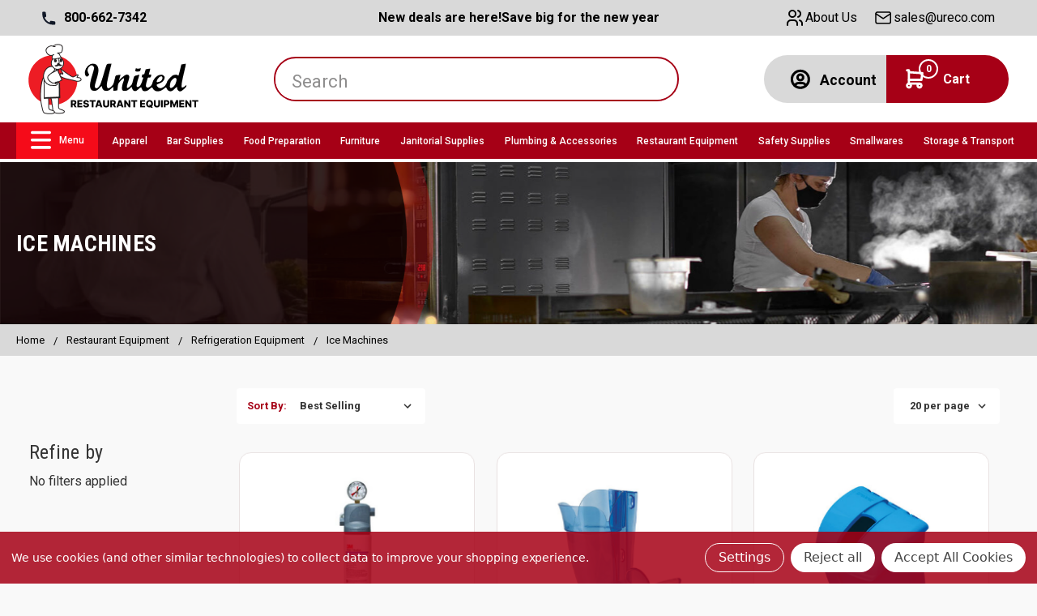

--- FILE ---
content_type: text/html; charset=UTF-8
request_url: https://ureco.com/restaurant-equipment/refrigeration-equipment/ice-machines/
body_size: 18074
content:



<!DOCTYPE html>
<html class="no-js" lang="en">
    <head>
        <title>Restaurant Equipment - Refrigeration Equipment - Ice Machines - URECO Online</title>
        <link rel="preconnect" href="https://fonts.googleapis.com">
        <link rel="preconnect" href="https://fonts.gstatic.com" crossorigin>
        <link rel="dns-prefetch preconnect" href="https://cdn11.bigcommerce.com/s-jioho751od" crossorigin><link rel="dns-prefetch preconnect" href="https://fonts.googleapis.com/" crossorigin><link rel="dns-prefetch preconnect" href="https://fonts.gstatic.com/" crossorigin>
        <meta name="keywords" content="kitchen equipment, restaurant equipment, smallwares, oven range, spatula, sinks, mops, bakeware, flatware, silverware, glassware, bartending equipment, serving utensils, plates, janitorial equipment, cleaning, tables, frying equipment, refrigerator, freezer, sanitizing equipment, bar supply, bake, cake, pan, pot, baskets"><link rel='canonical' href='https://ureco.com/restaurant-equipment/refrigeration-equipment/ice-machines/' /><meta name='platform' content='bigcommerce.stencil' />
        
        

        <link href="https://cdn11.bigcommerce.com/s-jioho751od/product_images/UNITED%20REST%20SUPPLY_icon.jpg?t=1523471405" rel="shortcut icon">
        <meta name="viewport" content="width=device-width, initial-scale=1, maximum-scale=1">

        <script>
            document.documentElement.className = document.documentElement.className.replace('no-js', 'js');
        </script>
        <script>
            window.lazySizesConfig = window.lazySizesConfig || {};
            window.lazySizesConfig.loadMode = 1;
        </script>
        <script async src="https://cdn11.bigcommerce.com/s-jioho751od/stencil/17505cf0-25eb-013d-0522-4206226e136f/e/eea254b0-bdaf-013e-95ac-3a4f2cb19a03/dist/theme-bundle.head_async.js"></script>
        <link href="https://fonts.googleapis.com/css?family=Montserrat:700,500%7CKarla:400&display=swap" rel="stylesheet">
        <link rel="preconnect" href="https://fonts.gstatic.com">
        <link href="https://fonts.googleapis.com/css2?family=Roboto+Condensed:ital,wght@0,300;0,400;0,700;1,300;1,400;1,700&family=Roboto:ital,wght@0,100;0,300;0,400;0,500;0,700;0,900;1,100;1,300;1,400;1,500;1,700;1,900&display=swap" rel="stylesheet">

        <link data-stencil-stylesheet href="https://cdn11.bigcommerce.com/s-jioho751od/stencil/17505cf0-25eb-013d-0522-4206226e136f/e/eea254b0-bdaf-013e-95ac-3a4f2cb19a03/css/theme-2fbfb900-25eb-013d-911f-42603060cc92.css" rel="stylesheet">
        <link data-stencil-stylesheet href="https://cdn11.bigcommerce.com/s-jioho751od/stencil/17505cf0-25eb-013d-0522-4206226e136f/e/eea254b0-bdaf-013e-95ac-3a4f2cb19a03/css/bootstrap-2fbfb900-25eb-013d-911f-42603060cc92.css" rel="stylesheet">
        <link data-stencil-stylesheet href="https://cdn11.bigcommerce.com/s-jioho751od/stencil/17505cf0-25eb-013d-0522-4206226e136f/e/eea254b0-bdaf-013e-95ac-3a4f2cb19a03/css/font-awesome-2fbfb900-25eb-013d-911f-42603060cc92.css" rel="stylesheet">
        <link data-stencil-stylesheet href="https://cdn11.bigcommerce.com/s-jioho751od/stencil/17505cf0-25eb-013d-0522-4206226e136f/e/eea254b0-bdaf-013e-95ac-3a4f2cb19a03/css/custom-2fbfb900-25eb-013d-911f-42603060cc92.css" rel="stylesheet">

        <!-- Start Tracking Code for analytics_siteverification -->

<meta name="google-site-verification" content="hKMXt1sXuEhYuz-5Z066MKEBcod6nAfj_UsAbbsnWLc" />

<!-- End Tracking Code for analytics_siteverification -->


<script type="text/javascript" src="https://checkout-sdk.bigcommerce.com/v1/loader.js" defer ></script>
<script>window.consentManagerStoreConfig = function () { return {"storeName":"URECO Online","privacyPolicyUrl":"","writeKey":null,"improvedConsentManagerEnabled":true,"AlwaysIncludeScriptsWithConsentTag":true}; };</script>
<script type="text/javascript" src="https://cdn11.bigcommerce.com/shared/js/bodl-consent-32a446f5a681a22e8af09a4ab8f4e4b6deda6487.js" integrity="sha256-uitfaufFdsW9ELiQEkeOgsYedtr3BuhVvA4WaPhIZZY=" crossorigin="anonymous" defer></script>
<script type="text/javascript" src="https://cdn11.bigcommerce.com/shared/js/storefront/consent-manager-config-3013a89bb0485f417056882e3b5cf19e6588b7ba.js" defer></script>
<script type="text/javascript" src="https://cdn11.bigcommerce.com/shared/js/storefront/consent-manager-08633fe15aba542118c03f6d45457262fa9fac88.js" defer></script>
<script type="text/javascript">
var BCData = {};
</script>
<script src='https://www.powr.io/powr.js?external-type=bigcommerce' async></script><script src='https://searchserverapi1.com/widgets/bigcommerce/init.js?api_key=2I8r4P1K1L' async ></script>
<script nonce="">
(function () {
    var xmlHttp = new XMLHttpRequest();

    xmlHttp.open('POST', 'https://bes.gcp.data.bigcommerce.com/nobot');
    xmlHttp.setRequestHeader('Content-Type', 'application/json');
    xmlHttp.send('{"store_id":"999934031","timezone_offset":"-4.0","timestamp":"2026-01-17T16:45:17.35221900Z","visit_id":"cd22e4a9-8326-49de-9b03-b6d9fc9231a8","channel_id":1}');
})();
</script>

    </head>
    <body class="page-category  grid">
	      <div class="container-fluid">
            <svg data-src="https://cdn11.bigcommerce.com/s-jioho751od/stencil/17505cf0-25eb-013d-0522-4206226e136f/e/eea254b0-bdaf-013e-95ac-3a4f2cb19a03/img/icon-sprite.svg" class="icons-svg-sprite"></svg>            <header class="header" role="banner">
  <div class="row">
    <div class="top-short-bar">
      <div class="custom-container">
        <a href="tel:8006627342" class="phone-number"><img src="https://cdn11.bigcommerce.com/s-jioho751od/stencil/17505cf0-25eb-013d-0522-4206226e136f/e/eea254b0-bdaf-013e-95ac-3a4f2cb19a03/img/phone-icon.svg" class="img-fluid" alt="">800-662-7342</a>
        <span class="header-span"><span class="mobile-hide">New deals are here! </span> Save big for the new year</span>
        <ul class="topbar-ul">
            <li><a href="/about-us/"><img src="https://cdn11.bigcommerce.com/s-jioho751od/stencil/17505cf0-25eb-013d-0522-4206226e136f/e/eea254b0-bdaf-013e-95ac-3a4f2cb19a03/img/about-icon.svg" class="img-fluid" alt=""><span>About Us</span></a></li>
            <li><a href="mailto:sales@ureco.com?subject=Mail from Site"><img src="https://cdn11.bigcommerce.com/s-jioho751od/stencil/17505cf0-25eb-013d-0522-4206226e136f/e/eea254b0-bdaf-013e-95ac-3a4f2cb19a03/img/email-icon.svg" class="img-fluid" alt=""><span>sales@ureco.com</span></a></li>
          </ul>
        </div>
      </div>
  </div>
  <div class="logo-search-bar">
    <div class="custom-container">
      <div id="sidenav-toggle"><span></span><span></span><span></span></div>
      <a href="/" class="img-logo"><img src="https://cdn11.bigcommerce.com/s-jioho751od/stencil/17505cf0-25eb-013d-0522-4206226e136f/e/eea254b0-bdaf-013e-95ac-3a4f2cb19a03/img/Logo-main.png" class="img-fluid" alt=""></a>
      <div class="search-bar">
        <div class="form-group">
          <form id="search" class="form" action="/search.php" style="display: none">
            <input 
              class="form-input"
              data-search-quick name="search_query" id="search_query"
              data-error-message="Search field cannot be empty."
              placeholder="Search the store" autocomplete="off">
          </form>
          <form class="form search-form" action="/search.php">
            <input 
              type="search" 
              class="form-input form-control" 
              data-search-quick name="search_query"
              id="search_query" 
              data-error-message="Search field cannot be empty."
              placeholder="Search" autocomplete="off"
              >
          </form>
          <!-- <section class="quickSearchResults" data-bind="html: results"></section> -->
        </div>
        <div class="login-cart-sections">
          <span class="login-dropdown">
              <a href="/login.php">
                <img src="https://cdn11.bigcommerce.com/s-jioho751od/stencil/17505cf0-25eb-013d-0522-4206226e136f/e/eea254b0-bdaf-013e-95ac-3a4f2cb19a03/img/account-icon.svg" class="img-fluid" alt=""><small>Account</small>
              </a>
              <div class="account-info-wrapper">
                <div class="buttons-wrapper">
                <div class="account-label">Log In or Sign Up</div>
                  <a href="/login.php" class="button button--primary btn_login">Log In</a>
                  <a href="/login.php?action=create_account" class="button button--primary btn_signin">Sign up</a>
                </div>
              </div>
          </span>
          <span class="cart-section">
            <a href="/cart.php" id="cart-btn">
              <img src="https://cdn11.bigcommerce.com/s-jioho751od/stencil/17505cf0-25eb-013d-0522-4206226e136f/e/eea254b0-bdaf-013e-95ac-3a4f2cb19a03/img/cart-black.svg" class="img-fluid cart-black" alt="">
              <img src="https://cdn11.bigcommerce.com/s-jioho751od/stencil/17505cf0-25eb-013d-0522-4206226e136f/e/eea254b0-bdaf-013e-95ac-3a4f2cb19a03/img/white-cart.svg" class="img-fluid cart-white" alt="">
              <small><span class="cart-quantity">1</span></small>
              <span class="f10 cart-span">Cart</span>
            </a>
          </span>
        </div>
      </div>
    </div>
  </div>
  <div class="search-bar-mobile">
    <div class="search-bar">
      <div class="form-group">
        <form class="form search-form" action="/search.php">
          <input 
            type="search" 
            class="form-input form-control"
            data-search-quick name="search_query"
            id="search_query"
            data-error-message="Search field cannot be empty."
            placeholder="Search" 
            autocomplete="off"
            >
          <a href="Javascript:"><i class="fa fa-search"></i></a>
        </form>
        <section class="quickSearchResults" data-bind="html: results"></section>
      </div>
    </div>
  </div>
  <div class="row">
    <div id="navBG">
      <nav class='navPages '>  
    <ul class="navPages-list">
        <li class="navPages-item burgered-item">
            <a href="javascript:;" id="desk-sidenav-toggle" class="navPages-action" role="link" aria-disabled="true"><img src="https://cdn11.bigcommerce.com/s-jioho751od/stencil/17505cf0-25eb-013d-0522-4206226e136f/e/eea254b0-bdaf-013e-95ac-3a4f2cb19a03/img/hamburger.svg" width="25" height="25" alt="Menu" title="Menu" />Menu</a>
        </li>
            <li class="navPages-item">
                <a class="navPages-action" href="https://ureco.com/apparel/">Apparel</a>
    <div class="navPage-subMenu" id="navPages-1187" aria-hidden="true" tabindex="-1">
        <div class="navPage-subMenu-list">
            <div class="sub-nav-wrap">
                <div class="cat-sub-images-wrapper">
                    <ul class="mega-nav-links section-category-images">        
                            <li class="navPage-subMenu-item li-SubNavCat">   				
                                    <a
                                        class="navPage-subMenu-action navPages-action has-subMenu nav-list-mainItem"
                                        href="https://ureco.com/apparel/aprons/"
                                        data-collapsible="navPages-1188"
                                        data-collapsible-disabled-breakpoint="medium"
                                        data-collapsible-disabled-state="open"
                                        data-collapsible-enabled-state="closed">	
                                        <div class="mega-nav-main-img-wrapper">	
                                        <img class="mega-nav-main-img" src="https://cdn11.bigcommerce.com/s-jioho751od/images/stencil/original/h/image%204__12194.original.png" title="Aprons" />	
                                        <span>Aprons</span>   
                                        </div>	
                                    </a> 
                            </li>
                            <li class="navPage-subMenu-item li-SubNavCat">   				
                                    <a
                                        class="navPage-subMenu-action navPages-action has-subMenu nav-list-mainItem"
                                        href="https://ureco.com/apparel/chef-apparel/"
                                        data-collapsible="navPages-1226"
                                        data-collapsible-disabled-breakpoint="medium"
                                        data-collapsible-disabled-state="open"
                                        data-collapsible-enabled-state="closed">	
                                        <div class="mega-nav-main-img-wrapper">	
                                        <img class="mega-nav-main-img" src="https://cdn11.bigcommerce.com/s-jioho751od/images/stencil/original/b/chef%20apparel__57953.original.png" title="Chef Apparel" />	
                                        <span>Chef Apparel</span>   
                                        </div>	
                                    </a> 
                            </li>
                    </ul>  
                </div>
            </div>
        </div>
    </div>



            </li>
            <li class="navPages-item">
                <a class="navPages-action" href="https://ureco.com/bar-supplies/">Bar Supplies</a>
    <div class="navPage-subMenu" id="navPages-1110" aria-hidden="true" tabindex="-1">
        <div class="navPage-subMenu-list">
            <div class="sub-nav-wrap">
                <div class="cat-sub-images-wrapper">
                    <ul class="mega-nav-links section-category-images">        
                            <li class="navPage-subMenu-item li-SubNavCat">   				
                                    <a
                                        class="navPage-subMenu-action navPages-action has-subMenu nav-list-mainItem"
                                        href="https://ureco.com/bar-supplies/cocktail-preparation/"
                                        data-collapsible="navPages-1210"
                                        data-collapsible-disabled-breakpoint="medium"
                                        data-collapsible-disabled-state="open"
                                        data-collapsible-enabled-state="closed">	
                                        <div class="mega-nav-main-img-wrapper">	
                                        <img class="mega-nav-main-img" src="https://cdn11.bigcommerce.com/s-jioho751od/images/stencil/original/k/cocktail%20preparation__04559.original.png" title="Cocktail Preparation" />	
                                        <span>Cocktail Preparation</span>   
                                        </div>	
                                    </a> 
                            </li>
                            <li class="navPage-subMenu-item li-SubNavCat">   				
                                    <a
                                        class="navPage-subMenu-action navPages-action has-subMenu nav-list-mainItem"
                                        href="https://ureco.com/bar-supplies/liquor-pourers/"
                                        data-collapsible="navPages-1122"
                                        data-collapsible-disabled-breakpoint="medium"
                                        data-collapsible-disabled-state="open"
                                        data-collapsible-enabled-state="closed">	
                                        <div class="mega-nav-main-img-wrapper">	
                                        <img class="mega-nav-main-img" src="https://cdn11.bigcommerce.com/s-jioho751od/images/stencil/original/t/liquor%20pourers__42008.original.png" title="Liquor Pourers" />	
                                        <span>Liquor Pourers</span>   
                                        </div>	
                                    </a> 
                            </li>
                            <li class="navPage-subMenu-item li-SubNavCat">   				
                                    <a
                                        class="navPage-subMenu-action navPages-action has-subMenu nav-list-mainItem"
                                        href="https://ureco.com/bar-supplies/organizers/"
                                        data-collapsible="navPages-1111"
                                        data-collapsible-disabled-breakpoint="medium"
                                        data-collapsible-disabled-state="open"
                                        data-collapsible-enabled-state="closed">	
                                        <div class="mega-nav-main-img-wrapper">	
                                        <img class="mega-nav-main-img" src="https://cdn11.bigcommerce.com/s-jioho751od/images/stencil/original/b/organizers__84650.original.png" title="Organizers" />	
                                        <span>Organizers</span>   
                                        </div>	
                                    </a> 
                            </li>
                            <li class="navPage-subMenu-item li-SubNavCat">   				
                                    <a
                                        class="navPage-subMenu-action navPages-action has-subMenu nav-list-mainItem"
                                        href="https://ureco.com/bar-supplies/service-supplies/"
                                        data-collapsible="navPages-1157"
                                        data-collapsible-disabled-breakpoint="medium"
                                        data-collapsible-disabled-state="open"
                                        data-collapsible-enabled-state="closed">	
                                        <div class="mega-nav-main-img-wrapper">	
                                        <img class="mega-nav-main-img" src="https://cdn11.bigcommerce.com/s-jioho751od/images/stencil/original/z/service%20supplies__35822.original.png" title="Service Supplies" />	
                                        <span>Service Supplies</span>   
                                        </div>	
                                    </a> 
                            </li>
                            <li class="navPage-subMenu-item li-SubNavCat">   				
                                    <a
                                        class="navPage-subMenu-action navPages-action has-subMenu nav-list-mainItem"
                                        href="https://ureco.com/bar-supplies/utensils-and-accessories/"
                                        data-collapsible="navPages-1129"
                                        data-collapsible-disabled-breakpoint="medium"
                                        data-collapsible-disabled-state="open"
                                        data-collapsible-enabled-state="closed">	
                                        <div class="mega-nav-main-img-wrapper">	
                                        <img class="mega-nav-main-img" src="https://cdn11.bigcommerce.com/s-jioho751od/images/stencil/original/d/utensils%20and%20accessories__06634.original.png" title="Utensils and Accessories" />	
                                        <span>Utensils and Accessories</span>   
                                        </div>	
                                    </a> 
                            </li>
                    </ul>  
                </div>
            </div>
        </div>
    </div>



            </li>
            <li class="navPages-item">
                <a class="navPages-action" href="https://ureco.com/food-preparation/">Food Preparation</a>
    <div class="navPage-subMenu" id="navPages-1107" aria-hidden="true" tabindex="-1">
        <div class="navPage-subMenu-list">
            <div class="sub-nav-wrap">
                <div class="cat-sub-images-wrapper">
                    <ul class="mega-nav-links section-category-images">        
                            <li class="navPage-subMenu-item li-SubNavCat">   				
                                    <a
                                        class="navPage-subMenu-action navPages-action has-subMenu nav-list-mainItem"
                                        href="https://ureco.com/food-preparation/accessories-and-parts/"
                                        data-collapsible="navPages-1128"
                                        data-collapsible-disabled-breakpoint="medium"
                                        data-collapsible-disabled-state="open"
                                        data-collapsible-enabled-state="closed">	
                                        <div class="mega-nav-main-img-wrapper">	
                                        <img class="mega-nav-main-img" src="https://cdn11.bigcommerce.com/s-jioho751od/images/stencil/original/a/accessories%20and%20parts__19883.original.png" title="Accessories and Parts" />	
                                        <span>Accessories and Parts</span>   
                                        </div>	
                                    </a> 
                            </li>
                            <li class="navPage-subMenu-item li-SubNavCat">   				
                                    <a
                                        class="navPage-subMenu-action navPages-action has-subMenu nav-list-mainItem"
                                        href="https://ureco.com/food-preparation/basting-brushes/"
                                        data-collapsible="navPages-1310"
                                        data-collapsible-disabled-breakpoint="medium"
                                        data-collapsible-disabled-state="open"
                                        data-collapsible-enabled-state="closed">	
                                        <div class="mega-nav-main-img-wrapper">	
                                        <img class="mega-nav-main-img" src="https://cdn11.bigcommerce.com/s-jioho751od/images/stencil/original/z/basting%20brushes__06849.original.png" title="Basting Brushes" />	
                                        <span>Basting Brushes</span>   
                                        </div>	
                                    </a> 
                            </li>
                            <li class="navPage-subMenu-item li-SubNavCat">   				
                                    <a
                                        class="navPage-subMenu-action navPages-action has-subMenu nav-list-mainItem"
                                        href="https://ureco.com/food-preparation/blenders/"
                                        data-collapsible="navPages-1108"
                                        data-collapsible-disabled-breakpoint="medium"
                                        data-collapsible-disabled-state="open"
                                        data-collapsible-enabled-state="closed">	
                                        <div class="mega-nav-main-img-wrapper">	
                                        <img class="mega-nav-main-img" src="https://cdn11.bigcommerce.com/s-jioho751od/images/stencil/original/f/blenders%20%281%29__72292.original.png" title="Blenders" />	
                                        <span>Blenders</span>   
                                        </div>	
                                    </a> 
                            </li>
                            <li class="navPage-subMenu-item li-SubNavCat">   				
                                    <a
                                        class="navPage-subMenu-action navPages-action has-subMenu nav-list-mainItem"
                                        href="https://ureco.com/food-preparation/can-openers/"
                                        data-collapsible="navPages-1229"
                                        data-collapsible-disabled-breakpoint="medium"
                                        data-collapsible-disabled-state="open"
                                        data-collapsible-enabled-state="closed">	
                                        <div class="mega-nav-main-img-wrapper">	
                                        <img class="mega-nav-main-img" src="https://cdn11.bigcommerce.com/s-jioho751od/images/stencil/original/b/can%20openers__46245.original.png" title="Can Openers" />	
                                        <span>Can Openers</span>   
                                        </div>	
                                    </a> 
                            </li>
                            <li class="navPage-subMenu-item li-SubNavCat">   				
                                    <a
                                        class="navPage-subMenu-action navPages-action has-subMenu nav-list-mainItem"
                                        href="https://ureco.com/food-preparation/commercial-mixers/"
                                        data-collapsible="navPages-1307"
                                        data-collapsible-disabled-breakpoint="medium"
                                        data-collapsible-disabled-state="open"
                                        data-collapsible-enabled-state="closed">	
                                        <div class="mega-nav-main-img-wrapper">	
                                        <img class="mega-nav-main-img" src="https://cdn11.bigcommerce.com/s-jioho751od/images/stencil/original/s/commercial%20mixers%20%281%29__40140.original.png" title="Commercial Mixers" />	
                                        <span>Commercial Mixers</span>   
                                        </div>	
                                    </a> 
                            </li>
                            <li class="navPage-subMenu-item li-SubNavCat">   				
                                    <a
                                        class="navPage-subMenu-action navPages-action has-subMenu nav-list-mainItem"
                                        href="https://ureco.com/food-preparation/cutters-slicers-and-choppers/"
                                        data-collapsible="navPages-1227"
                                        data-collapsible-disabled-breakpoint="medium"
                                        data-collapsible-disabled-state="open"
                                        data-collapsible-enabled-state="closed">	
                                        <div class="mega-nav-main-img-wrapper">	
                                        <img class="mega-nav-main-img" src="https://cdn11.bigcommerce.com/s-jioho751od/images/stencil/original/t/image%2011__12407.original.png" title="Cutters, Slicers, and Choppers" />	
                                        <span>Cutters, Slicers, and Choppers</span>   
                                        </div>	
                                    </a> 
                            </li>
                            <li class="navPage-subMenu-item li-SubNavCat">   				
                                    <a
                                        class="navPage-subMenu-action navPages-action has-subMenu nav-list-mainItem"
                                        href="https://ureco.com/food-preparation/food-processors/"
                                        data-collapsible="navPages-1245"
                                        data-collapsible-disabled-breakpoint="medium"
                                        data-collapsible-disabled-state="open"
                                        data-collapsible-enabled-state="closed">	
                                        <div class="mega-nav-main-img-wrapper">	
                                        <img class="mega-nav-main-img" src="https://cdn11.bigcommerce.com/s-jioho751od/images/stencil/original/j/image%2013__79185.original.png" title="Food Processors" />	
                                        <span>Food Processors</span>   
                                        </div>	
                                    </a> 
                            </li>
                            <li class="navPage-subMenu-item li-SubNavCat">   				
                                    <a
                                        class="navPage-subMenu-action navPages-action has-subMenu nav-list-mainItem"
                                        href="https://ureco.com/food-preparation/juicers/"
                                        data-collapsible="navPages-1308"
                                        data-collapsible-disabled-breakpoint="medium"
                                        data-collapsible-disabled-state="open"
                                        data-collapsible-enabled-state="closed">	
                                        <div class="mega-nav-main-img-wrapper">	
                                        <img class="mega-nav-main-img" src="https://cdn11.bigcommerce.com/s-jioho751od/images/stencil/original/j/juicers__14540.original.png" title="Juicers" />	
                                        <span>Juicers</span>   
                                        </div>	
                                    </a> 
                            </li>
                            <li class="navPage-subMenu-item li-SubNavCat">   				
                                    <a
                                        class="navPage-subMenu-action navPages-action has-subMenu nav-list-mainItem"
                                        href="https://ureco.com/food-preparation/meat-processing-equipment/"
                                        data-collapsible="navPages-1292"
                                        data-collapsible-disabled-breakpoint="medium"
                                        data-collapsible-disabled-state="open"
                                        data-collapsible-enabled-state="closed">	
                                        <div class="mega-nav-main-img-wrapper">	
                                        <img class="mega-nav-main-img" src="https://cdn11.bigcommerce.com/s-jioho751od/images/stencil/original/b/meat%20processor__63752.original.png" title="Meat Processing Equipment" />	
                                        <span>Meat Processing Equipment</span>   
                                        </div>	
                                    </a> 
                            </li>
                            <li class="navPage-subMenu-item li-SubNavCat">   				
                                    <a
                                        class="navPage-subMenu-action navPages-action has-subMenu nav-list-mainItem"
                                        href="https://ureco.com/food-preparation/preparation-tools/"
                                        data-collapsible="navPages-1248"
                                        data-collapsible-disabled-breakpoint="medium"
                                        data-collapsible-disabled-state="open"
                                        data-collapsible-enabled-state="closed">	
                                        <div class="mega-nav-main-img-wrapper">	
                                        <img class="mega-nav-main-img" src="https://cdn11.bigcommerce.com/s-jioho751od/images/stencil/original/e/preparation%20tools__41106.original.png" title="Preparation Tools" />	
                                        <span>Preparation Tools</span>   
                                        </div>	
                                    </a> 
                            </li>
                            <li class="navPage-subMenu-item li-SubNavCat">   				
                                    <a
                                        class="navPage-subMenu-action navPages-action has-subMenu nav-list-mainItem"
                                        href="https://ureco.com/food-preparation/scales/"
                                        data-collapsible="navPages-1223"
                                        data-collapsible-disabled-breakpoint="medium"
                                        data-collapsible-disabled-state="open"
                                        data-collapsible-enabled-state="closed">	
                                        <div class="mega-nav-main-img-wrapper">	
                                        <img class="mega-nav-main-img" src="https://cdn11.bigcommerce.com/s-jioho751od/images/stencil/original/y/vector__14592.original.png" title="Scales" />	
                                        <span>Scales</span>   
                                        </div>	
                                    </a> 
                            </li>
                            <li class="navPage-subMenu-item li-SubNavCat">   				
                                    <a
                                        class="navPage-subMenu-action navPages-action has-subMenu nav-list-mainItem"
                                        href="https://ureco.com/food-preparation/work-tables-accessories/"
                                        data-collapsible="navPages-1240"
                                        data-collapsible-disabled-breakpoint="medium"
                                        data-collapsible-disabled-state="open"
                                        data-collapsible-enabled-state="closed">	
                                        <div class="mega-nav-main-img-wrapper">	
                                        <img class="mega-nav-main-img" src="https://cdn11.bigcommerce.com/s-jioho751od/images/stencil/original/x/vector%20%281%29__25032.original.png" title="Work Tables &amp; Accessories" />	
                                        <span>Work Tables &amp; Accessories</span>   
                                        </div>	
                                    </a> 
                            </li>
                    </ul>  
                </div>
            </div>
        </div>
    </div>



            </li>
            <li class="navPages-item">
                <a class="navPages-action" href="https://ureco.com/furniture/">Furniture</a>
    <div class="navPage-subMenu" id="navPages-1216" aria-hidden="true" tabindex="-1">
        <div class="navPage-subMenu-list">
            <div class="sub-nav-wrap">
                <div class="cat-sub-images-wrapper">
                    <ul class="mega-nav-links section-category-images">        
                            <li class="navPage-subMenu-item li-SubNavCat">   				
                                    <a
                                        class="navPage-subMenu-action navPages-action has-subMenu nav-list-mainItem"
                                        href="https://ureco.com/furniture/parts-accessories/"
                                        data-collapsible="navPages-1217"
                                        data-collapsible-disabled-breakpoint="medium"
                                        data-collapsible-disabled-state="open"
                                        data-collapsible-enabled-state="closed">	
                                        <div class="mega-nav-main-img-wrapper">	
                                        <img class="mega-nav-main-img" src="https://cdn11.bigcommerce.com/s-jioho751od/images/stencil/original/o/parts%20%26%20accessories__99664.original.png" title="Parts &amp; Accessories" />	
                                        <span>Parts &amp; Accessories</span>   
                                        </div>	
                                    </a> 
                            </li>
                            <li class="navPage-subMenu-item li-SubNavCat">   				
                                    <a
                                        class="navPage-subMenu-action navPages-action has-subMenu nav-list-mainItem"
                                        href="https://ureco.com/furniture/table-bases/"
                                        data-collapsible="navPages-1259"
                                        data-collapsible-disabled-breakpoint="medium"
                                        data-collapsible-disabled-state="open"
                                        data-collapsible-enabled-state="closed">	
                                        <div class="mega-nav-main-img-wrapper">	
                                        <img class="mega-nav-main-img" src="https://cdn11.bigcommerce.com/s-jioho751od/images/stencil/original/w/table%20bases__93248.original.png" title="Table Bases" />	
                                        <span>Table Bases</span>   
                                        </div>	
                                    </a> 
                            </li>
                    </ul>  
                </div>
            </div>
        </div>
    </div>



            </li>
            <li class="navPages-item">
                <a class="navPages-action" href="https://ureco.com/janitorial-supplies/">Janitorial Supplies</a>
    <div class="navPage-subMenu" id="navPages-1114" aria-hidden="true" tabindex="-1">
        <div class="navPage-subMenu-list">
            <div class="sub-nav-wrap">
                <div class="cat-sub-images-wrapper">
                    <ul class="mega-nav-links section-category-images">        
                            <li class="navPage-subMenu-item li-SubNavCat">   				
                                    <a
                                        class="navPage-subMenu-action navPages-action has-subMenu nav-list-mainItem"
                                        href="https://ureco.com/janitorial-supplies/cleaning-and-sanitizing/"
                                        data-collapsible="navPages-1115"
                                        data-collapsible-disabled-breakpoint="medium"
                                        data-collapsible-disabled-state="open"
                                        data-collapsible-enabled-state="closed">	
                                        <div class="mega-nav-main-img-wrapper">	
                                        <img class="mega-nav-main-img" src="https://cdn11.bigcommerce.com/s-jioho751od/images/stencil/original/b/cleaning%20and%20sanitizing__99255.original.png" title="Cleaning and Sanitizing" />	
                                        <span>Cleaning and Sanitizing</span>   
                                        </div>	
                                    </a> 
                            </li>
                            <li class="navPage-subMenu-item li-SubNavCat">   				
                                    <a
                                        class="navPage-subMenu-action navPages-action has-subMenu nav-list-mainItem"
                                        href="https://ureco.com/janitorial-supplies/floor-care/"
                                        data-collapsible="navPages-1160"
                                        data-collapsible-disabled-breakpoint="medium"
                                        data-collapsible-disabled-state="open"
                                        data-collapsible-enabled-state="closed">	
                                        <div class="mega-nav-main-img-wrapper">	
                                        <img class="mega-nav-main-img" src="https://cdn11.bigcommerce.com/s-jioho751od/images/stencil/original/x/floor%20care__92810.original.png" title="Floor Care" />	
                                        <span>Floor Care</span>   
                                        </div>	
                                    </a> 
                            </li>
                            <li class="navPage-subMenu-item li-SubNavCat">   				
                                    <a
                                        class="navPage-subMenu-action navPages-action has-subMenu nav-list-mainItem"
                                        href="https://ureco.com/janitorial-supplies/gloves/"
                                        data-collapsible="navPages-1206"
                                        data-collapsible-disabled-breakpoint="medium"
                                        data-collapsible-disabled-state="open"
                                        data-collapsible-enabled-state="closed">	
                                        <div class="mega-nav-main-img-wrapper">	
                                        <img class="mega-nav-main-img" src="https://cdn11.bigcommerce.com/s-jioho751od/images/stencil/original/h/gloves__24042.original.png" title="Gloves" />	
                                        <span>Gloves</span>   
                                        </div>	
                                    </a> 
                            </li>
                            <li class="navPage-subMenu-item li-SubNavCat">   				
                                    <a
                                        class="navPage-subMenu-action navPages-action has-subMenu nav-list-mainItem"
                                        href="https://ureco.com/janitorial-supplies/parts-accessories/"
                                        data-collapsible="navPages-1204"
                                        data-collapsible-disabled-breakpoint="medium"
                                        data-collapsible-disabled-state="open"
                                        data-collapsible-enabled-state="closed">	
                                        <div class="mega-nav-main-img-wrapper">	
                                        <img class="mega-nav-main-img" src="https://cdn11.bigcommerce.com/s-jioho751od/images/stencil/original/i/parts%20%26%20accessories-6__39248.original.png" title="Parts &amp; Accessories" />	
                                        <span>Parts &amp; Accessories</span>   
                                        </div>	
                                    </a> 
                            </li>
                            <li class="navPage-subMenu-item li-SubNavCat">   				
                                    <a
                                        class="navPage-subMenu-action navPages-action has-subMenu nav-list-mainItem"
                                        href="https://ureco.com/janitorial-supplies/pest-control/"
                                        data-collapsible="navPages-1127"
                                        data-collapsible-disabled-breakpoint="medium"
                                        data-collapsible-disabled-state="open"
                                        data-collapsible-enabled-state="closed">	
                                        <div class="mega-nav-main-img-wrapper">	
                                        <img class="mega-nav-main-img" src="https://cdn11.bigcommerce.com/s-jioho751od/images/stencil/original/a/pest%20control__85411.original.png" title="Pest Control" />	
                                        <span>Pest Control</span>   
                                        </div>	
                                    </a> 
                            </li>
                            <li class="navPage-subMenu-item li-SubNavCat">   				
                                    <a
                                        class="navPage-subMenu-action navPages-action has-subMenu nav-list-mainItem"
                                        href="https://ureco.com/janitorial-supplies/sanitizing-pails/"
                                        data-collapsible="navPages-1287"
                                        data-collapsible-disabled-breakpoint="medium"
                                        data-collapsible-disabled-state="open"
                                        data-collapsible-enabled-state="closed">	
                                        <div class="mega-nav-main-img-wrapper">	
                                        <img class="mega-nav-main-img" src="https://cdn11.bigcommerce.com/s-jioho751od/images/stencil/original/k/sanitizing%20pails__27846.original.png" title="Sanitizing Pails" />	
                                        <span>Sanitizing Pails</span>   
                                        </div>	
                                    </a> 
                            </li>
                            <li class="navPage-subMenu-item li-SubNavCat">   				
                                    <a
                                        class="navPage-subMenu-action navPages-action has-subMenu nav-list-mainItem"
                                        href="https://ureco.com/janitorial-supplies/signage/"
                                        data-collapsible="navPages-1225"
                                        data-collapsible-disabled-breakpoint="medium"
                                        data-collapsible-disabled-state="open"
                                        data-collapsible-enabled-state="closed">	
                                        <div class="mega-nav-main-img-wrapper">	
                                        <img class="mega-nav-main-img" src="https://cdn11.bigcommerce.com/s-jioho751od/images/stencil/original/z/signage__16317.original.png" title="Signage" />	
                                        <span>Signage</span>   
                                        </div>	
                                    </a> 
                            </li>
                            <li class="navPage-subMenu-item li-SubNavCat">   				
                                    <a
                                        class="navPage-subMenu-action navPages-action has-subMenu nav-list-mainItem"
                                        href="https://ureco.com/janitorial-supplies/test-strips/"
                                        data-collapsible="navPages-1147"
                                        data-collapsible-disabled-breakpoint="medium"
                                        data-collapsible-disabled-state="open"
                                        data-collapsible-enabled-state="closed">	
                                        <div class="mega-nav-main-img-wrapper">	
                                        <img class="mega-nav-main-img" src="https://cdn11.bigcommerce.com/s-jioho751od/images/stencil/original/f/test%20strips__51786.original.png" title="Test Strips" />	
                                        <span>Test Strips</span>   
                                        </div>	
                                    </a> 
                            </li>
                            <li class="navPage-subMenu-item li-SubNavCat">   				
                                    <a
                                        class="navPage-subMenu-action navPages-action has-subMenu nav-list-mainItem"
                                        href="https://ureco.com/janitorial-supplies/trash-bins/"
                                        data-collapsible="navPages-1179"
                                        data-collapsible-disabled-breakpoint="medium"
                                        data-collapsible-disabled-state="open"
                                        data-collapsible-enabled-state="closed">	
                                        <div class="mega-nav-main-img-wrapper">	
                                        <img class="mega-nav-main-img" src="https://cdn11.bigcommerce.com/s-jioho751od/images/stencil/original/g/trash%20bins__17430.original.png" title="Trash Bins" />	
                                        <span>Trash Bins</span>   
                                        </div>	
                                    </a> 
                            </li>
                            <li class="navPage-subMenu-item li-SubNavCat">   				
                                    <a
                                        class="navPage-subMenu-action navPages-action has-subMenu nav-list-mainItem"
                                        href="https://ureco.com/janitorial-supplies/tubs-totes/"
                                        data-collapsible="navPages-1207"
                                        data-collapsible-disabled-breakpoint="medium"
                                        data-collapsible-disabled-state="open"
                                        data-collapsible-enabled-state="closed">	
                                        <div class="mega-nav-main-img-wrapper">	
                                        <img class="mega-nav-main-img" src="https://cdn11.bigcommerce.com/s-jioho751od/images/stencil/original/s/tubs%20%26%20totes__24689.original.png" title="Tubs &amp; Totes" />	
                                        <span>Tubs &amp; Totes</span>   
                                        </div>	
                                    </a> 
                            </li>
                    </ul>  
                </div>
            </div>
        </div>
    </div>



            </li>
            <li class="navPages-item">
                <a class="navPages-action" href="https://ureco.com/plumbing-accessories/">Plumbing &amp; Accessories</a>
    <div class="navPage-subMenu" id="navPages-1132" aria-hidden="true" tabindex="-1">
        <div class="navPage-subMenu-list">
            <div class="sub-nav-wrap">
                <div class="cat-sub-images-wrapper">
                    <ul class="mega-nav-links section-category-images">        
                            <li class="navPage-subMenu-item li-SubNavCat">   				
                                    <a
                                        class="navPage-subMenu-action navPages-action has-subMenu nav-list-mainItem"
                                        href="https://ureco.com/plumbing-accessories/3-compartment-sinks/"
                                        data-collapsible="navPages-1133"
                                        data-collapsible-disabled-breakpoint="medium"
                                        data-collapsible-disabled-state="open"
                                        data-collapsible-enabled-state="closed">	
                                        <div class="mega-nav-main-img-wrapper">	
                                        <img class="mega-nav-main-img" src="https://cdn11.bigcommerce.com/s-jioho751od/images/stencil/original/o/3-compartment%20sinks__79540.original.png" title="3-Compartment Sinks" />	
                                        <span>3-Compartment Sinks</span>   
                                        </div>	
                                    </a> 
                            </li>
                            <li class="navPage-subMenu-item li-SubNavCat">   				
                                    <a
                                        class="navPage-subMenu-action navPages-action has-subMenu nav-list-mainItem"
                                        href="https://ureco.com/plumbing-accessories/faucets/"
                                        data-collapsible="navPages-1228"
                                        data-collapsible-disabled-breakpoint="medium"
                                        data-collapsible-disabled-state="open"
                                        data-collapsible-enabled-state="closed">	
                                        <div class="mega-nav-main-img-wrapper">	
                                        <img class="mega-nav-main-img" src="https://cdn11.bigcommerce.com/s-jioho751od/images/stencil/original/e/faucets__58863.original.png" title="Faucets" />	
                                        <span>Faucets</span>   
                                        </div>	
                                    </a> 
                            </li>
                            <li class="navPage-subMenu-item li-SubNavCat">   				
                                    <a
                                        class="navPage-subMenu-action navPages-action has-subMenu nav-list-mainItem"
                                        href="https://ureco.com/plumbing-accessories/hand-sinks/"
                                        data-collapsible="navPages-1199"
                                        data-collapsible-disabled-breakpoint="medium"
                                        data-collapsible-disabled-state="open"
                                        data-collapsible-enabled-state="closed">	
                                        <div class="mega-nav-main-img-wrapper">	
                                        <img class="mega-nav-main-img" src="https://cdn11.bigcommerce.com/s-jioho751od/images/stencil/original/k/hand%20sinks__80936.original.png" title="Hand Sinks" />	
                                        <span>Hand Sinks</span>   
                                        </div>	
                                    </a> 
                            </li>
                            <li class="navPage-subMenu-item li-SubNavCat">   				
                                    <a
                                        class="navPage-subMenu-action navPages-action has-subMenu nav-list-mainItem"
                                        href="https://ureco.com/plumbing-accessories/parts-and-accessories/"
                                        data-collapsible="navPages-1163"
                                        data-collapsible-disabled-breakpoint="medium"
                                        data-collapsible-disabled-state="open"
                                        data-collapsible-enabled-state="closed">	
                                        <div class="mega-nav-main-img-wrapper">	
                                        <img class="mega-nav-main-img" src="https://cdn11.bigcommerce.com/s-jioho751od/images/stencil/original/r/parts%20and%20accessories__07752.original.png" title="Parts and Accessories" />	
                                        <span>Parts and Accessories</span>   
                                        </div>	
                                    </a> 
                            </li>
                            <li class="navPage-subMenu-item li-SubNavCat">   				
                                    <a
                                        class="navPage-subMenu-action navPages-action has-subMenu nav-list-mainItem"
                                        href="https://ureco.com/plumbing-accessories/prep-sinks/"
                                        data-collapsible="navPages-1213"
                                        data-collapsible-disabled-breakpoint="medium"
                                        data-collapsible-disabled-state="open"
                                        data-collapsible-enabled-state="closed">	
                                        <div class="mega-nav-main-img-wrapper">	
                                        <img class="mega-nav-main-img" src="https://cdn11.bigcommerce.com/s-jioho751od/images/stencil/original/t/prep-sinks__85468.original.png" title="Prep-Sinks" />	
                                        <span>Prep-Sinks</span>   
                                        </div>	
                                    </a> 
                            </li>
                    </ul>  
                </div>
            </div>
        </div>
    </div>



            </li>
            <li class="navPages-item">
                <a class="navPages-action activePage" href="https://ureco.com/restaurant-equipment/">Restaurant Equipment</a>
    <div class="navPage-subMenu" id="navPages-1134" aria-hidden="true" tabindex="-1">
        <div class="navPage-subMenu-list">
            <div class="sub-nav-wrap">
                <div class="cat-sub-images-wrapper">
                    <ul class="mega-nav-links section-category-images">        
                            <li class="navPage-subMenu-item li-SubNavCat">   				
                                    <a
                                        class="navPage-subMenu-action navPages-action has-subMenu nav-list-mainItem"
                                        href="https://ureco.com/restaurant-equipment/beverage-equipment/"
                                        data-collapsible="navPages-1142"
                                        data-collapsible-disabled-breakpoint="medium"
                                        data-collapsible-disabled-state="open"
                                        data-collapsible-enabled-state="closed">	
                                        <div class="mega-nav-main-img-wrapper">	
                                        <img class="mega-nav-main-img" src="https://cdn11.bigcommerce.com/s-jioho751od/images/stencil/original/d/beverage%20equipment__54691.original.png" title="Beverage Equipment" />	
                                        <span>Beverage Equipment</span>   
                                        </div>	
                                    </a> 
                            </li>
                            <li class="navPage-subMenu-item li-SubNavCat">   				
                                    <a
                                        class="navPage-subMenu-action navPages-action has-subMenu nav-list-mainItem"
                                        href="https://ureco.com/restaurant-equipment/cooking-equipment/"
                                        data-collapsible="navPages-1135"
                                        data-collapsible-disabled-breakpoint="medium"
                                        data-collapsible-disabled-state="open"
                                        data-collapsible-enabled-state="closed">	
                                        <div class="mega-nav-main-img-wrapper">	
                                        <img class="mega-nav-main-img" src="https://cdn11.bigcommerce.com/s-jioho751od/images/stencil/original/n/cooking%20equipment__93727.original.png" title="Cooking Equipment" />	
                                        <span>Cooking Equipment</span>   
                                        </div>	
                                    </a> 
                            </li>
                            <li class="navPage-subMenu-item li-SubNavCat">   				
                                    <a
                                        class="navPage-subMenu-action navPages-action has-subMenu nav-list-mainItem"
                                        href="https://ureco.com/restaurant-equipment/food-warmers-holding/"
                                        data-collapsible="navPages-1145"
                                        data-collapsible-disabled-breakpoint="medium"
                                        data-collapsible-disabled-state="open"
                                        data-collapsible-enabled-state="closed">	
                                        <div class="mega-nav-main-img-wrapper">	
                                        <img class="mega-nav-main-img" src="https://cdn11.bigcommerce.com/s-jioho751od/images/stencil/original/v/food%20warmers%20%26%20holding__40852.original.png" title="Food Warmers &amp; Holding" />	
                                        <span>Food Warmers &amp; Holding</span>   
                                        </div>	
                                    </a> 
                            </li>
                            <li class="navPage-subMenu-item li-SubNavCat">   				
                                    <a
                                        class="navPage-subMenu-action navPages-action has-subMenu nav-list-mainItem"
                                        href="https://ureco.com/restaurant-equipment/hood-filtration-systems/"
                                        data-collapsible="navPages-1139"
                                        data-collapsible-disabled-breakpoint="medium"
                                        data-collapsible-disabled-state="open"
                                        data-collapsible-enabled-state="closed">	
                                        <div class="mega-nav-main-img-wrapper">	
                                        <img class="mega-nav-main-img" src="https://cdn11.bigcommerce.com/s-jioho751od/images/stencil/original/a/hood%20filtration%20systems__60038.original.png" title="Hood Filtration Systems" />	
                                        <span>Hood Filtration Systems</span>   
                                        </div>	
                                    </a> 
                            </li>
                            <li class="navPage-subMenu-item li-SubNavCat">   				
                                    <a
                                        class="navPage-subMenu-action navPages-action has-subMenu activePage nav-list-mainItem"
                                        href="https://ureco.com/restaurant-equipment/refrigeration-equipment/"
                                        data-collapsible="navPages-1174"
                                        data-collapsible-disabled-breakpoint="medium"
                                        data-collapsible-disabled-state="open"
                                        data-collapsible-enabled-state="closed">	
                                        <div class="mega-nav-main-img-wrapper">	
                                        <img class="mega-nav-main-img" src="https://cdn11.bigcommerce.com/s-jioho751od/images/stencil/original/p/refrigeration%20equipment__54642.original.png" title="Refrigeration Equipment" />	
                                        <span>Refrigeration Equipment</span>   
                                        </div>	
                                    </a> 
                            </li>
                    </ul>  
                </div>
            </div>
        </div>
    </div>



            </li>
            <li class="navPages-item">
                <a class="navPages-action" href="https://ureco.com/safety-supplies/">Safety Supplies</a>
    <div class="navPage-subMenu" id="navPages-1120" aria-hidden="true" tabindex="-1">
        <div class="navPage-subMenu-list">
            <div class="sub-nav-wrap">
                <div class="cat-sub-images-wrapper">
                    <ul class="mega-nav-links section-category-images">        
                            <li class="navPage-subMenu-item li-SubNavCat">   				
                                    <a
                                        class="navPage-subMenu-action navPages-action has-subMenu nav-list-mainItem"
                                        href="https://ureco.com/safety-supplies/first-aid/"
                                        data-collapsible="navPages-1318"
                                        data-collapsible-disabled-breakpoint="medium"
                                        data-collapsible-disabled-state="open"
                                        data-collapsible-enabled-state="closed">	
                                        <div class="mega-nav-main-img-wrapper">	
                                        <img class="mega-nav-main-img" src="https://cdn11.bigcommerce.com/s-jioho751od/images/stencil/original/w/first%20aid__08881.original.png" title="First Aid" />	
                                        <span>First Aid</span>   
                                        </div>	
                                    </a> 
                            </li>
                            <li class="navPage-subMenu-item li-SubNavCat">   				
                                    <a
                                        class="navPage-subMenu-action navPages-action has-subMenu nav-list-mainItem"
                                        href="https://ureco.com/safety-supplies/food-labeling/"
                                        data-collapsible="navPages-1315"
                                        data-collapsible-disabled-breakpoint="medium"
                                        data-collapsible-disabled-state="open"
                                        data-collapsible-enabled-state="closed">	
                                        <div class="mega-nav-main-img-wrapper">	
                                        <img class="mega-nav-main-img" src="https://cdn11.bigcommerce.com/s-jioho751od/images/stencil/original/u/food%20labeling__30921.original.png" title="Food Labeling" />	
                                        <span>Food Labeling</span>   
                                        </div>	
                                    </a> 
                            </li>
                            <li class="navPage-subMenu-item li-SubNavCat">   				
                                    <a
                                        class="navPage-subMenu-action navPages-action has-subMenu nav-list-mainItem"
                                        href="https://ureco.com/safety-supplies/high-chairs-boosters/"
                                        data-collapsible="navPages-1121"
                                        data-collapsible-disabled-breakpoint="medium"
                                        data-collapsible-disabled-state="open"
                                        data-collapsible-enabled-state="closed">	
                                        <div class="mega-nav-main-img-wrapper">	
                                        <img class="mega-nav-main-img" src="https://cdn11.bigcommerce.com/s-jioho751od/images/stencil/original/e/high%20chairs%20%26%20boosters__66979.original.png" title="High Chairs &amp; Boosters" />	
                                        <span>High Chairs &amp; Boosters</span>   
                                        </div>	
                                    </a> 
                            </li>
                            <li class="navPage-subMenu-item li-SubNavCat">   				
                                    <a
                                        class="navPage-subMenu-action navPages-action has-subMenu nav-list-mainItem"
                                        href="https://ureco.com/safety-supplies/safety-apparel/"
                                        data-collapsible="navPages-1130"
                                        data-collapsible-disabled-breakpoint="medium"
                                        data-collapsible-disabled-state="open"
                                        data-collapsible-enabled-state="closed">	
                                        <div class="mega-nav-main-img-wrapper">	
                                        <img class="mega-nav-main-img" src="https://cdn11.bigcommerce.com/s-jioho751od/images/stencil/original/d/safety%20apparel__34654.original.png" title="Safety Apparel" />	
                                        <span>Safety Apparel</span>   
                                        </div>	
                                    </a> 
                            </li>
                    </ul>  
                </div>
            </div>
        </div>
    </div>



            </li>
            <li class="navPages-item">
                <a class="navPages-action" href="https://ureco.com/smallwares/">Smallwares</a>
    <div class="navPage-subMenu" id="navPages-1112" aria-hidden="true" tabindex="-1">
        <div class="navPage-subMenu-list">
            <div class="sub-nav-wrap">
                <div class="cat-sub-images-wrapper">
                    <ul class="mega-nav-links section-category-images">        
                            <li class="navPage-subMenu-item li-SubNavCat">   				
                                    <a
                                        class="navPage-subMenu-action navPages-action has-subMenu nav-list-mainItem"
                                        href="https://ureco.com/smallwares/baking/"
                                        data-collapsible="navPages-1137"
                                        data-collapsible-disabled-breakpoint="medium"
                                        data-collapsible-disabled-state="open"
                                        data-collapsible-enabled-state="closed">	
                                        <div class="mega-nav-main-img-wrapper">	
                                        <img class="mega-nav-main-img" src="https://cdn11.bigcommerce.com/s-jioho751od/images/stencil/original/g/baking__78867.original.png" title="Baking" />	
                                        <span>Baking</span>   
                                        </div>	
                                    </a> 
                            </li>
                            <li class="navPage-subMenu-item li-SubNavCat">   				
                                    <a
                                        class="navPage-subMenu-action navPages-action has-subMenu nav-list-mainItem"
                                        href="https://ureco.com/smallwares/brushes/"
                                        data-collapsible="navPages-1254"
                                        data-collapsible-disabled-breakpoint="medium"
                                        data-collapsible-disabled-state="open"
                                        data-collapsible-enabled-state="closed">	
                                        <div class="mega-nav-main-img-wrapper">	
                                        <img class="mega-nav-main-img" src="https://cdn11.bigcommerce.com/s-jioho751od/images/stencil/original/r/brushes__16153.original.png" title="Brushes" />	
                                        <span>Brushes</span>   
                                        </div>	
                                    </a> 
                            </li>
                            <li class="navPage-subMenu-item li-SubNavCat">   				
                                    <a
                                        class="navPage-subMenu-action navPages-action has-subMenu nav-list-mainItem"
                                        href="https://ureco.com/smallwares/chafers-accessories/"
                                        data-collapsible="navPages-1277"
                                        data-collapsible-disabled-breakpoint="medium"
                                        data-collapsible-disabled-state="open"
                                        data-collapsible-enabled-state="closed">	
                                        <div class="mega-nav-main-img-wrapper">	
                                        <img class="mega-nav-main-img" src="https://cdn11.bigcommerce.com/s-jioho751od/images/stencil/original/p/chafers%20%26%20accessories__17728.original.png" title="Chafers &amp; Accessories" />	
                                        <span>Chafers &amp; Accessories</span>   
                                        </div>	
                                    </a> 
                            </li>
                            <li class="navPage-subMenu-item li-SubNavCat">   				
                                    <a
                                        class="navPage-subMenu-action navPages-action has-subMenu nav-list-mainItem"
                                        href="https://ureco.com/smallwares/colanders-skimmers/"
                                        data-collapsible="navPages-1233"
                                        data-collapsible-disabled-breakpoint="medium"
                                        data-collapsible-disabled-state="open"
                                        data-collapsible-enabled-state="closed">	
                                        <div class="mega-nav-main-img-wrapper">	
                                        <img class="mega-nav-main-img" src="https://cdn11.bigcommerce.com/s-jioho751od/images/stencil/original/w/colanders%20%26%20skimmers__87648.original.png" title="Colanders &amp; Skimmers" />	
                                        <span>Colanders &amp; Skimmers</span>   
                                        </div>	
                                    </a> 
                            </li>
                            <li class="navPage-subMenu-item li-SubNavCat">   				
                                    <a
                                        class="navPage-subMenu-action navPages-action has-subMenu nav-list-mainItem"
                                        href="https://ureco.com/smallwares/cookware/"
                                        data-collapsible="navPages-1148"
                                        data-collapsible-disabled-breakpoint="medium"
                                        data-collapsible-disabled-state="open"
                                        data-collapsible-enabled-state="closed">	
                                        <div class="mega-nav-main-img-wrapper">	
                                        <img class="mega-nav-main-img" src="https://cdn11.bigcommerce.com/s-jioho751od/images/stencil/original/m/cookware__52651.original.png" title="Cookware" />	
                                        <span>Cookware</span>   
                                        </div>	
                                    </a> 
                            </li>
                            <li class="navPage-subMenu-item li-SubNavCat">   				
                                    <a
                                        class="navPage-subMenu-action navPages-action has-subMenu nav-list-mainItem"
                                        href="https://ureco.com/smallwares/cutlery/"
                                        data-collapsible="navPages-1124"
                                        data-collapsible-disabled-breakpoint="medium"
                                        data-collapsible-disabled-state="open"
                                        data-collapsible-enabled-state="closed">	
                                        <div class="mega-nav-main-img-wrapper">	
                                        <img class="mega-nav-main-img" src="https://cdn11.bigcommerce.com/s-jioho751od/images/stencil/original/w/cutlery__11914.original.png" title="Cutlery" />	
                                        <span>Cutlery</span>   
                                        </div>	
                                    </a> 
                            </li>
                            <li class="navPage-subMenu-item li-SubNavCat">   				
                                    <a
                                        class="navPage-subMenu-action navPages-action has-subMenu nav-list-mainItem"
                                        href="https://ureco.com/smallwares/cutting-boards/"
                                        data-collapsible="navPages-1155"
                                        data-collapsible-disabled-breakpoint="medium"
                                        data-collapsible-disabled-state="open"
                                        data-collapsible-enabled-state="closed">	
                                        <div class="mega-nav-main-img-wrapper">	
                                        <img class="mega-nav-main-img" src="https://cdn11.bigcommerce.com/s-jioho751od/images/stencil/original/h/cutting%20boards__23817.original.png" title="Cutting Boards" />	
                                        <span>Cutting Boards</span>   
                                        </div>	
                                    </a> 
                            </li>
                            <li class="navPage-subMenu-item li-SubNavCat">   				
                                    <a
                                        class="navPage-subMenu-action navPages-action has-subMenu nav-list-mainItem"
                                        href="https://ureco.com/smallwares/dishers/"
                                        data-collapsible="navPages-1258"
                                        data-collapsible-disabled-breakpoint="medium"
                                        data-collapsible-disabled-state="open"
                                        data-collapsible-enabled-state="closed">	
                                        <div class="mega-nav-main-img-wrapper">	
                                        <img class="mega-nav-main-img" src="https://cdn11.bigcommerce.com/s-jioho751od/images/stencil/original/h/dishers__91831.original.png" title="Dishers" />	
                                        <span>Dishers</span>   
                                        </div>	
                                    </a> 
                            </li>
                            <li class="navPage-subMenu-item li-SubNavCat">   				
                                    <a
                                        class="navPage-subMenu-action navPages-action has-subMenu nav-list-mainItem"
                                        href="https://ureco.com/smallwares/dispensers/"
                                        data-collapsible="navPages-1178"
                                        data-collapsible-disabled-breakpoint="medium"
                                        data-collapsible-disabled-state="open"
                                        data-collapsible-enabled-state="closed">	
                                        <div class="mega-nav-main-img-wrapper">	
                                        <img class="mega-nav-main-img" src="https://cdn11.bigcommerce.com/s-jioho751od/images/stencil/original/v/dispensers__55457.original.png" title="Dispensers" />	
                                        <span>Dispensers</span>   
                                        </div>	
                                    </a> 
                            </li>
                            <li class="navPage-subMenu-item li-SubNavCat">   				
                                    <a
                                        class="navPage-subMenu-action navPages-action has-subMenu nav-list-mainItem"
                                        href="https://ureco.com/smallwares/food-storage/"
                                        data-collapsible="navPages-1151"
                                        data-collapsible-disabled-breakpoint="medium"
                                        data-collapsible-disabled-state="open"
                                        data-collapsible-enabled-state="closed">	
                                        <div class="mega-nav-main-img-wrapper">	
                                        <img class="mega-nav-main-img" src="https://cdn11.bigcommerce.com/s-jioho751od/images/stencil/original/b/food%20storage__15195.original.png" title="Food Storage" />	
                                        <span>Food Storage</span>   
                                        </div>	
                                    </a> 
                            </li>
                            <li class="navPage-subMenu-item li-SubNavCat">   				
                                    <a
                                        class="navPage-subMenu-action navPages-action has-subMenu nav-list-mainItem"
                                        href="https://ureco.com/smallwares/heated-accessories/"
                                        data-collapsible="navPages-1243"
                                        data-collapsible-disabled-breakpoint="medium"
                                        data-collapsible-disabled-state="open"
                                        data-collapsible-enabled-state="closed">	
                                        <div class="mega-nav-main-img-wrapper">	
                                        <img class="mega-nav-main-img" src="https://cdn11.bigcommerce.com/s-jioho751od/images/stencil/original/v/heated%20accessories__12152.original.png" title="Heated Accessories" />	
                                        <span>Heated Accessories</span>   
                                        </div>	
                                    </a> 
                            </li>
                            <li class="navPage-subMenu-item li-SubNavCat">   				
                                    <a
                                        class="navPage-subMenu-action navPages-action has-subMenu nav-list-mainItem"
                                        href="https://ureco.com/smallwares/juicers/"
                                        data-collapsible="navPages-1309"
                                        data-collapsible-disabled-breakpoint="medium"
                                        data-collapsible-disabled-state="open"
                                        data-collapsible-enabled-state="closed">	
                                        <div class="mega-nav-main-img-wrapper">	
                                        <img class="mega-nav-main-img" src="https://cdn11.bigcommerce.com/s-jioho751od/images/stencil/original/t/juicers__60947.original.png" title="Juicers" />	
                                        <span>Juicers</span>   
                                        </div>	
                                    </a> 
                            </li>
                            <li class="navPage-subMenu-item li-SubNavCat">   				
                                    <a
                                        class="navPage-subMenu-action navPages-action has-subMenu nav-list-mainItem"
                                        href="https://ureco.com/smallwares/ladles/"
                                        data-collapsible="navPages-1266"
                                        data-collapsible-disabled-breakpoint="medium"
                                        data-collapsible-disabled-state="open"
                                        data-collapsible-enabled-state="closed">	
                                        <div class="mega-nav-main-img-wrapper">	
                                        <img class="mega-nav-main-img" src="https://cdn11.bigcommerce.com/s-jioho751od/images/stencil/original/r/ladles__21206.original.png" title="Ladles" />	
                                        <span>Ladles</span>   
                                        </div>	
                                    </a> 
                            </li>
                            <li class="navPage-subMenu-item li-SubNavCat">   				
                                    <a
                                        class="navPage-subMenu-action navPages-action has-subMenu nav-list-mainItem"
                                        href="https://ureco.com/smallwares/measuring-cups-and-spoons/"
                                        data-collapsible="navPages-1205"
                                        data-collapsible-disabled-breakpoint="medium"
                                        data-collapsible-disabled-state="open"
                                        data-collapsible-enabled-state="closed">	
                                        <div class="mega-nav-main-img-wrapper">	
                                        <img class="mega-nav-main-img" src="https://cdn11.bigcommerce.com/s-jioho751od/images/stencil/original/w/measuring%20cups%20and%20spoons__14881.original.png" title="Measuring Cups and Spoons" />	
                                        <span>Measuring Cups and Spoons</span>   
                                        </div>	
                                    </a> 
                            </li>
                            <li class="navPage-subMenu-item li-SubNavCat">   				
                                    <a
                                        class="navPage-subMenu-action navPages-action has-subMenu nav-list-mainItem"
                                        href="https://ureco.com/smallwares/mixing-bowls/"
                                        data-collapsible="navPages-1257"
                                        data-collapsible-disabled-breakpoint="medium"
                                        data-collapsible-disabled-state="open"
                                        data-collapsible-enabled-state="closed">	
                                        <div class="mega-nav-main-img-wrapper">	
                                        <img class="mega-nav-main-img" src="https://cdn11.bigcommerce.com/s-jioho751od/images/stencil/original/l/mixing%20bowls__12382.original.png" title="Mixing Bowls" />	
                                        <span>Mixing Bowls</span>   
                                        </div>	
                                    </a> 
                            </li>
                            <li class="navPage-subMenu-item li-SubNavCat">   				
                                    <a
                                        class="navPage-subMenu-action navPages-action has-subMenu nav-list-mainItem"
                                        href="https://ureco.com/smallwares/organizers/"
                                        data-collapsible="navPages-1169"
                                        data-collapsible-disabled-breakpoint="medium"
                                        data-collapsible-disabled-state="open"
                                        data-collapsible-enabled-state="closed">	
                                        <div class="mega-nav-main-img-wrapper">	
                                        <img class="mega-nav-main-img" src="https://cdn11.bigcommerce.com/s-jioho751od/images/stencil/original/l/organizers-2__84249.original.png" title="Organizers" />	
                                        <span>Organizers</span>   
                                        </div>	
                                    </a> 
                            </li>
                            <li class="navPage-subMenu-item li-SubNavCat">   				
                                    <a
                                        class="navPage-subMenu-action navPages-action has-subMenu nav-list-mainItem"
                                        href="https://ureco.com/smallwares/paddles/"
                                        data-collapsible="navPages-1260"
                                        data-collapsible-disabled-breakpoint="medium"
                                        data-collapsible-disabled-state="open"
                                        data-collapsible-enabled-state="closed">	
                                        <div class="mega-nav-main-img-wrapper">	
                                        <img class="mega-nav-main-img" src="https://cdn11.bigcommerce.com/s-jioho751od/images/stencil/original/f/paddles__27389.original.png" title="Paddles" />	
                                        <span>Paddles</span>   
                                        </div>	
                                    </a> 
                            </li>
                            <li class="navPage-subMenu-item li-SubNavCat">   				
                                    <a
                                        class="navPage-subMenu-action navPages-action has-subMenu nav-list-mainItem"
                                        href="https://ureco.com/smallwares/parts-accessories/"
                                        data-collapsible="navPages-1202"
                                        data-collapsible-disabled-breakpoint="medium"
                                        data-collapsible-disabled-state="open"
                                        data-collapsible-enabled-state="closed">	
                                        <div class="mega-nav-main-img-wrapper">	
                                        <img class="mega-nav-main-img" src="https://cdn11.bigcommerce.com/s-jioho751od/images/stencil/original/d/parts%20%26%20accessories-4__03242.original.png" title="Parts &amp; Accessories" />	
                                        <span>Parts &amp; Accessories</span>   
                                        </div>	
                                    </a> 
                            </li>
                            <li class="navPage-subMenu-item li-SubNavCat">   				
                                    <a
                                        class="navPage-subMenu-action navPages-action has-subMenu nav-list-mainItem"
                                        href="https://ureco.com/smallwares/peelers/"
                                        data-collapsible="navPages-1263"
                                        data-collapsible-disabled-breakpoint="medium"
                                        data-collapsible-disabled-state="open"
                                        data-collapsible-enabled-state="closed">	
                                        <div class="mega-nav-main-img-wrapper">	
                                        <img class="mega-nav-main-img" src="https://cdn11.bigcommerce.com/s-jioho751od/images/stencil/original/a/peelers__14740.original.png" title="Peelers" />	
                                        <span>Peelers</span>   
                                        </div>	
                                    </a> 
                            </li>
                            <li class="navPage-subMenu-item li-SubNavCat">   				
                                    <a
                                        class="navPage-subMenu-action navPages-action has-subMenu nav-list-mainItem"
                                        href="https://ureco.com/smallwares/pizza-accessories/"
                                        data-collapsible="navPages-1192"
                                        data-collapsible-disabled-breakpoint="medium"
                                        data-collapsible-disabled-state="open"
                                        data-collapsible-enabled-state="closed">	
                                        <div class="mega-nav-main-img-wrapper">	
                                        <img class="mega-nav-main-img" src="https://cdn11.bigcommerce.com/s-jioho751od/images/stencil/original/v/pizza%20accessories__01361.original.png" title="Pizza Accessories" />	
                                        <span>Pizza Accessories</span>   
                                        </div>	
                                    </a> 
                            </li>
                            <li class="navPage-subMenu-item li-SubNavCat">   				
                                    <a
                                        class="navPage-subMenu-action navPages-action has-subMenu nav-list-mainItem"
                                        href="https://ureco.com/smallwares/portion-spoons/"
                                        data-collapsible="navPages-1241"
                                        data-collapsible-disabled-breakpoint="medium"
                                        data-collapsible-disabled-state="open"
                                        data-collapsible-enabled-state="closed">	
                                        <div class="mega-nav-main-img-wrapper">	
                                        <img class="mega-nav-main-img" src="https://cdn11.bigcommerce.com/s-jioho751od/images/stencil/original/z/portion%20spoons__96539.original.png" title="Portion Spoons" />	
                                        <span>Portion Spoons</span>   
                                        </div>	
                                    </a> 
                            </li>
                            <li class="navPage-subMenu-item li-SubNavCat">   				
                                    <a
                                        class="navPage-subMenu-action navPages-action has-subMenu nav-list-mainItem"
                                        href="https://ureco.com/smallwares/ramekins-sauce-cups/"
                                        data-collapsible="navPages-1219"
                                        data-collapsible-disabled-breakpoint="medium"
                                        data-collapsible-disabled-state="open"
                                        data-collapsible-enabled-state="closed">	
                                        <div class="mega-nav-main-img-wrapper">	
                                        <img class="mega-nav-main-img" src="https://cdn11.bigcommerce.com/s-jioho751od/images/stencil/original/v/ramekins%20%26%20sauce%20cups__72239.original.png" title="Ramekins &amp; Sauce Cups" />	
                                        <span>Ramekins &amp; Sauce Cups</span>   
                                        </div>	
                                    </a> 
                            </li>
                            <li class="navPage-subMenu-item li-SubNavCat">   				
                                    <a
                                        class="navPage-subMenu-action navPages-action has-subMenu nav-list-mainItem"
                                        href="https://ureco.com/smallwares/scoops-dippers/"
                                        data-collapsible="navPages-1150"
                                        data-collapsible-disabled-breakpoint="medium"
                                        data-collapsible-disabled-state="open"
                                        data-collapsible-enabled-state="closed">	
                                        <div class="mega-nav-main-img-wrapper">	
                                        <img class="mega-nav-main-img" src="https://cdn11.bigcommerce.com/s-jioho751od/images/stencil/original/n/scoops%20%26%20dippers__17351.original.png" title="Scoops &amp; Dippers" />	
                                        <span>Scoops &amp; Dippers</span>   
                                        </div>	
                                    </a> 
                            </li>
                            <li class="navPage-subMenu-item li-SubNavCat">   				
                                    <a
                                        class="navPage-subMenu-action navPages-action has-subMenu nav-list-mainItem"
                                        href="https://ureco.com/smallwares/seafood-tools/"
                                        data-collapsible="navPages-1126"
                                        data-collapsible-disabled-breakpoint="medium"
                                        data-collapsible-disabled-state="open"
                                        data-collapsible-enabled-state="closed">	
                                        <div class="mega-nav-main-img-wrapper">	
                                        <img class="mega-nav-main-img" src="https://cdn11.bigcommerce.com/s-jioho751od/images/stencil/original/c/seafood%20tools__69598.original.png" title="Seafood Tools" />	
                                        <span>Seafood Tools</span>   
                                        </div>	
                                    </a> 
                            </li>
                            <li class="navPage-subMenu-item li-SubNavCat">   				
                                    <a
                                        class="navPage-subMenu-action navPages-action has-subMenu nav-list-mainItem"
                                        href="https://ureco.com/smallwares/serving-utensils/"
                                        data-collapsible="navPages-1183"
                                        data-collapsible-disabled-breakpoint="medium"
                                        data-collapsible-disabled-state="open"
                                        data-collapsible-enabled-state="closed">	
                                        <div class="mega-nav-main-img-wrapper">	
                                        <img class="mega-nav-main-img" src="https://cdn11.bigcommerce.com/s-jioho751od/images/stencil/original/j/serving%20utensils__54449.original.png" title="Serving Utensils" />	
                                        <span>Serving Utensils</span>   
                                        </div>	
                                    </a> 
                            </li>
                            <li class="navPage-subMenu-item li-SubNavCat">   				
                                    <a
                                        class="navPage-subMenu-action navPages-action has-subMenu nav-list-mainItem"
                                        href="https://ureco.com/smallwares/shakers-dredgers/"
                                        data-collapsible="navPages-1203"
                                        data-collapsible-disabled-breakpoint="medium"
                                        data-collapsible-disabled-state="open"
                                        data-collapsible-enabled-state="closed">	
                                        <div class="mega-nav-main-img-wrapper">	
                                        <img class="mega-nav-main-img" src="https://cdn11.bigcommerce.com/s-jioho751od/images/stencil/original/w/shakers%20%26%20dredgers__41149.original.png" title="Shakers &amp; Dredgers" />	
                                        <span>Shakers &amp; Dredgers</span>   
                                        </div>	
                                    </a> 
                            </li>
                            <li class="navPage-subMenu-item li-SubNavCat">   				
                                    <a
                                        class="navPage-subMenu-action navPages-action has-subMenu nav-list-mainItem"
                                        href="https://ureco.com/smallwares/spreaders-scrapers/"
                                        data-collapsible="navPages-1123"
                                        data-collapsible-disabled-breakpoint="medium"
                                        data-collapsible-disabled-state="open"
                                        data-collapsible-enabled-state="closed">	
                                        <div class="mega-nav-main-img-wrapper">	
                                        <img class="mega-nav-main-img" src="https://cdn11.bigcommerce.com/s-jioho751od/images/stencil/original/y/spreaders%20%26%20scrapers__44549.original.png" title="Spreaders &amp; Scrapers" />	
                                        <span>Spreaders &amp; Scrapers</span>   
                                        </div>	
                                    </a> 
                            </li>
                            <li class="navPage-subMenu-item li-SubNavCat">   				
                                    <a
                                        class="navPage-subMenu-action navPages-action has-subMenu nav-list-mainItem"
                                        href="https://ureco.com/smallwares/squeeze-bottles/"
                                        data-collapsible="navPages-1182"
                                        data-collapsible-disabled-breakpoint="medium"
                                        data-collapsible-disabled-state="open"
                                        data-collapsible-enabled-state="closed">	
                                        <div class="mega-nav-main-img-wrapper">	
                                        <img class="mega-nav-main-img" src="https://cdn11.bigcommerce.com/s-jioho751od/images/stencil/original/z/squeeze%20bottles__00888.original.png" title="Squeeze Bottles" />	
                                        <span>Squeeze Bottles</span>   
                                        </div>	
                                    </a> 
                            </li>
                            <li class="navPage-subMenu-item li-SubNavCat">   				
                                    <a
                                        class="navPage-subMenu-action navPages-action has-subMenu nav-list-mainItem"
                                        href="https://ureco.com/smallwares/stands-displays/"
                                        data-collapsible="navPages-1186"
                                        data-collapsible-disabled-breakpoint="medium"
                                        data-collapsible-disabled-state="open"
                                        data-collapsible-enabled-state="closed">	
                                        <div class="mega-nav-main-img-wrapper">	
                                        <img class="mega-nav-main-img" src="https://cdn11.bigcommerce.com/s-jioho751od/images/stencil/original/k/stands%20%26%20displays__99061.original.png" title="Stands &amp; Displays" />	
                                        <span>Stands &amp; Displays</span>   
                                        </div>	
                                    </a> 
                            </li>
                            <li class="navPage-subMenu-item li-SubNavCat">   				
                                    <a
                                        class="navPage-subMenu-action navPages-action has-subMenu nav-list-mainItem"
                                        href="https://ureco.com/smallwares/strainers/"
                                        data-collapsible="navPages-1267"
                                        data-collapsible-disabled-breakpoint="medium"
                                        data-collapsible-disabled-state="open"
                                        data-collapsible-enabled-state="closed">	
                                        <div class="mega-nav-main-img-wrapper">	
                                        <img class="mega-nav-main-img" src="https://cdn11.bigcommerce.com/s-jioho751od/images/stencil/original/z/strainers__84235.original.png" title="Strainers" />	
                                        <span>Strainers</span>   
                                        </div>	
                                    </a> 
                            </li>
                            <li class="navPage-subMenu-item li-SubNavCat">   				
                                    <a
                                        class="navPage-subMenu-action navPages-action has-subMenu nav-list-mainItem"
                                        href="https://ureco.com/smallwares/thermometers/"
                                        data-collapsible="navPages-1190"
                                        data-collapsible-disabled-breakpoint="medium"
                                        data-collapsible-disabled-state="open"
                                        data-collapsible-enabled-state="closed">	
                                        <div class="mega-nav-main-img-wrapper">	
                                        <img class="mega-nav-main-img" src="https://cdn11.bigcommerce.com/s-jioho751od/images/stencil/original/n/thermometers__47122.original.png" title="Thermometers" />	
                                        <span>Thermometers</span>   
                                        </div>	
                                    </a> 
                            </li>
                            <li class="navPage-subMenu-item li-SubNavCat">   				
                                    <a
                                        class="navPage-subMenu-action navPages-action has-subMenu nav-list-mainItem"
                                        href="https://ureco.com/smallwares/ticket-rails-check-minders/"
                                        data-collapsible="navPages-1295"
                                        data-collapsible-disabled-breakpoint="medium"
                                        data-collapsible-disabled-state="open"
                                        data-collapsible-enabled-state="closed">	
                                        <div class="mega-nav-main-img-wrapper">	
                                        <img class="mega-nav-main-img" src="https://cdn11.bigcommerce.com/s-jioho751od/images/stencil/original/d/ticket%20rails%20%26%20check%20minders__82117.original.png" title="Ticket Rails &amp; Check Minders" />	
                                        <span>Ticket Rails &amp; Check Minders</span>   
                                        </div>	
                                    </a> 
                            </li>
                            <li class="navPage-subMenu-item li-SubNavCat">   				
                                    <a
                                        class="navPage-subMenu-action navPages-action has-subMenu nav-list-mainItem"
                                        href="https://ureco.com/smallwares/timers/"
                                        data-collapsible="navPages-1274"
                                        data-collapsible-disabled-breakpoint="medium"
                                        data-collapsible-disabled-state="open"
                                        data-collapsible-enabled-state="closed">	
                                        <div class="mega-nav-main-img-wrapper">	
                                        <img class="mega-nav-main-img" src="https://cdn11.bigcommerce.com/s-jioho751od/images/stencil/original/z/timers__58776.original.png" title="Timers" />	
                                        <span>Timers</span>   
                                        </div>	
                                    </a> 
                            </li>
                            <li class="navPage-subMenu-item li-SubNavCat">   				
                                    <a
                                        class="navPage-subMenu-action navPages-action has-subMenu nav-list-mainItem"
                                        href="https://ureco.com/smallwares/tongs/"
                                        data-collapsible="navPages-1113"
                                        data-collapsible-disabled-breakpoint="medium"
                                        data-collapsible-disabled-state="open"
                                        data-collapsible-enabled-state="closed">	
                                        <div class="mega-nav-main-img-wrapper">	
                                        <img class="mega-nav-main-img" src="https://cdn11.bigcommerce.com/s-jioho751od/images/stencil/original/c/tongs__94491.original.png" title="Tongs" />	
                                        <span>Tongs</span>   
                                        </div>	
                                    </a> 
                            </li>
                            <li class="navPage-subMenu-item li-SubNavCat">   				
                                    <a
                                        class="navPage-subMenu-action navPages-action has-subMenu nav-list-mainItem"
                                        href="https://ureco.com/smallwares/turners/"
                                        data-collapsible="navPages-1232"
                                        data-collapsible-disabled-breakpoint="medium"
                                        data-collapsible-disabled-state="open"
                                        data-collapsible-enabled-state="closed">	
                                        <div class="mega-nav-main-img-wrapper">	
                                        <img class="mega-nav-main-img" src="https://cdn11.bigcommerce.com/s-jioho751od/images/stencil/original/b/turners__52120.original.png" title="Turners" />	
                                        <span>Turners</span>   
                                        </div>	
                                    </a> 
                            </li>
                            <li class="navPage-subMenu-item li-SubNavCat">   				
                                    <a
                                        class="navPage-subMenu-action navPages-action has-subMenu nav-list-mainItem"
                                        href="https://ureco.com/smallwares/whips-whisks/"
                                        data-collapsible="navPages-1141"
                                        data-collapsible-disabled-breakpoint="medium"
                                        data-collapsible-disabled-state="open"
                                        data-collapsible-enabled-state="closed">	
                                        <div class="mega-nav-main-img-wrapper">	
                                        <img class="mega-nav-main-img" src="https://cdn11.bigcommerce.com/s-jioho751od/images/stencil/original/w/whips%20%26%20whisks__70931.original.png" title="Whips &amp; Whisks" />	
                                        <span>Whips &amp; Whisks</span>   
                                        </div>	
                                    </a> 
                            </li>
                    </ul>  
                </div>
            </div>
        </div>
    </div>



            </li>
            <li class="navPages-item">
                <a class="navPages-action" href="https://ureco.com/storage-transport/">Storage &amp; Transport</a>
    <div class="navPage-subMenu" id="navPages-1158" aria-hidden="true" tabindex="-1">
        <div class="navPage-subMenu-list">
            <div class="sub-nav-wrap">
                <div class="cat-sub-images-wrapper">
                    <ul class="mega-nav-links section-category-images">        
                            <li class="navPage-subMenu-item li-SubNavCat">   				
                                    <a
                                        class="navPage-subMenu-action navPages-action has-subMenu nav-list-mainItem"
                                        href="https://ureco.com/storage-transport/commercial-carts/"
                                        data-collapsible="navPages-1246"
                                        data-collapsible-disabled-breakpoint="medium"
                                        data-collapsible-disabled-state="open"
                                        data-collapsible-enabled-state="closed">	
                                        <div class="mega-nav-main-img-wrapper">	
                                        <img class="mega-nav-main-img" src="https://cdn11.bigcommerce.com/s-jioho751od/images/stencil/original/b/commercial%20carts__59617.original.png" title="Commercial Carts" />	
                                        <span>Commercial Carts</span>   
                                        </div>	
                                    </a> 
                            </li>
                            <li class="navPage-subMenu-item li-SubNavCat">   				
                                    <a
                                        class="navPage-subMenu-action navPages-action has-subMenu nav-list-mainItem"
                                        href="https://ureco.com/storage-transport/commercial-shelving/"
                                        data-collapsible="navPages-1165"
                                        data-collapsible-disabled-breakpoint="medium"
                                        data-collapsible-disabled-state="open"
                                        data-collapsible-enabled-state="closed">	
                                        <div class="mega-nav-main-img-wrapper">	
                                        <img class="mega-nav-main-img" src="https://cdn11.bigcommerce.com/s-jioho751od/images/stencil/original/a/commercial%20shelving__79058.original.png" title="Commercial Shelving" />	
                                        <span>Commercial Shelving</span>   
                                        </div>	
                                    </a> 
                            </li>
                            <li class="navPage-subMenu-item li-SubNavCat">   				
                                    <a
                                        class="navPage-subMenu-action navPages-action has-subMenu nav-list-mainItem"
                                        href="https://ureco.com/storage-transport/dollies/"
                                        data-collapsible="navPages-1273"
                                        data-collapsible-disabled-breakpoint="medium"
                                        data-collapsible-disabled-state="open"
                                        data-collapsible-enabled-state="closed">	
                                        <div class="mega-nav-main-img-wrapper">	
                                        <img class="mega-nav-main-img" src="https://cdn11.bigcommerce.com/s-jioho751od/images/stencil/original/p/dollies__73412.original.png" title="Dollies" />	
                                        <span>Dollies</span>   
                                        </div>	
                                    </a> 
                            </li>
                            <li class="navPage-subMenu-item li-SubNavCat">   				
                                    <a
                                        class="navPage-subMenu-action navPages-action has-subMenu nav-list-mainItem"
                                        href="https://ureco.com/storage-transport/dunnage-racks/"
                                        data-collapsible="navPages-1283"
                                        data-collapsible-disabled-breakpoint="medium"
                                        data-collapsible-disabled-state="open"
                                        data-collapsible-enabled-state="closed">	
                                        <div class="mega-nav-main-img-wrapper">	
                                        <img class="mega-nav-main-img" src="https://cdn11.bigcommerce.com/s-jioho751od/images/stencil/original/q/dunnage%20racks__94715.original.png" title="Dunnage Racks" />	
                                        <span>Dunnage Racks</span>   
                                        </div>	
                                    </a> 
                            </li>
                            <li class="navPage-subMenu-item li-SubNavCat">   				
                                    <a
                                        class="navPage-subMenu-action navPages-action has-subMenu nav-list-mainItem"
                                        href="https://ureco.com/storage-transport/insulated-food-carriers/"
                                        data-collapsible="navPages-1193"
                                        data-collapsible-disabled-breakpoint="medium"
                                        data-collapsible-disabled-state="open"
                                        data-collapsible-enabled-state="closed">	
                                        <div class="mega-nav-main-img-wrapper">	
                                        <img class="mega-nav-main-img" src="https://cdn11.bigcommerce.com/s-jioho751od/images/stencil/original/d/insulated%20food%20carriers__41841.original.png" title="Insulated Food Carriers" />	
                                        <span>Insulated Food Carriers</span>   
                                        </div>	
                                    </a> 
                            </li>
                            <li class="navPage-subMenu-item li-SubNavCat">   				
                                    <a
                                        class="navPage-subMenu-action navPages-action has-subMenu nav-list-mainItem"
                                        href="https://ureco.com/storage-transport/parts-accessories/"
                                        data-collapsible="navPages-1159"
                                        data-collapsible-disabled-breakpoint="medium"
                                        data-collapsible-disabled-state="open"
                                        data-collapsible-enabled-state="closed">	
                                        <div class="mega-nav-main-img-wrapper">	
                                        <img class="mega-nav-main-img" src="https://cdn11.bigcommerce.com/s-jioho751od/images/stencil/original/a/parts%20%26%20accessories-2__47295.original.png" title="Parts &amp; Accessories" />	
                                        <span>Parts &amp; Accessories</span>   
                                        </div>	
                                    </a> 
                            </li>
                            <li class="navPage-subMenu-item li-SubNavCat">   				
                                    <a
                                        class="navPage-subMenu-action navPages-action has-subMenu nav-list-mainItem"
                                        href="https://ureco.com/storage-transport/storage-racks/"
                                        data-collapsible="navPages-1250"
                                        data-collapsible-disabled-breakpoint="medium"
                                        data-collapsible-disabled-state="open"
                                        data-collapsible-enabled-state="closed">	
                                        <div class="mega-nav-main-img-wrapper">	
                                        <img class="mega-nav-main-img" src="https://cdn11.bigcommerce.com/s-jioho751od/images/stencil/original/p/storage%20racks__17290.original.png" title="Storage Racks" />	
                                        <span>Storage Racks</span>   
                                        </div>	
                                    </a> 
                            </li>
                    </ul>  
                </div>
            </div>
        </div>
    </div>



            </li>
    </ul>
</nav>
    </div>
  </div>
</header>
<div class="overlay-sub-menu"></div>

<div data-content-region="header_bottom"></div>
            <div class="body" data-currency-code="USD">
     
    <div class="container">
          </div>

  <div class="main-level-category">
	 <div class="page-banner">
    <div class="page-banner-image "> 
        <h1 class="page-banner-heading">Ice Machines</h1>
    </div>
    <div class="breadcrumb-wrapper">
    <ul class="breadcrumbs" itemscope itemtype="http://schema.org/BreadcrumbList">
                <li class="breadcrumb " itemprop="itemListElement" itemscope itemtype="http://schema.org/ListItem">
                        <a href="https://ureco.com/" class="breadcrumb-label" itemprop="item"><span itemprop="name">Home</span></a>
                    <meta itemprop="position" content="1" />
                </li>
                <li class="breadcrumb " itemprop="itemListElement" itemscope itemtype="http://schema.org/ListItem">
                        <a href="https://ureco.com/restaurant-equipment/" class="breadcrumb-label" itemprop="item"><span itemprop="name">Restaurant Equipment</span></a>
                    <meta itemprop="position" content="2" />
                </li>
                <li class="breadcrumb " itemprop="itemListElement" itemscope itemtype="http://schema.org/ListItem">
                        <a href="https://ureco.com/restaurant-equipment/refrigeration-equipment/" class="breadcrumb-label" itemprop="item"><span itemprop="name">Refrigeration Equipment</span></a>
                    <meta itemprop="position" content="3" />
                </li>
                <li class="breadcrumb is-active" itemprop="itemListElement" itemscope itemtype="http://schema.org/ListItem">
                        <meta itemprop="item" content="https://ureco.com/restaurant-equipment/refrigeration-equipment/ice-machines/">
                        <span class="breadcrumb-label" itemprop="name">Ice Machines</span>
                    <meta itemprop="position" content="4" />
                </li>
    </ul>
</div>
</div>  


  <div class="container">
    <div class="page">
          <aside class="page-sidebar" id="faceted-search-container">
            <nav>
    <!-- 
        <div class="sidebarBlock">
            <h5 class="sidebarBlock-heading">Ice Machines</h5>
            <ul class="navList">
                <li class="navList-item sub-category-item">
                    <a class="navList-action" href="https://ureco.com/restaurant-equipment/refrigeration-equipment/ice-machines/ice-bins/" alt="Ice Bins" title="Ice Bins">Ice Bins <i class="fa fa-angle-double-right"></i></a>
                </li>
                <li class="navList-item sub-category-item">
                    <a class="navList-action" href="https://ureco.com/restaurant-equipment/refrigeration-equipment/ice-machines/parts-and-accessories/" alt="Parts and Accessories" title="Parts and Accessories">Parts and Accessories <i class="fa fa-angle-double-right"></i></a>
                </li>
            </ul>
        </div>
     -->

        <div id="facetedSearch" class="facetedSearch sidebarBlock">
    <div class="facetedSearch-refineFilters sidebarBlock">
    <h5 class="sidebarBlock-heading">
        Refine by
    </h5>

        No filters applied

</div>

    <a href="#facetedSearch-navList" role="button" class="facetedSearch-toggle toggleLink" data-collapsible>
        <span class="facetedSearch-toggle-text">

                Browse by Category &amp; Brand
        </span>

        <span class="facetedSearch-toggle-indicator">
            <span class="toggleLink-text toggleLink-text--on">
                Hide Filters

                <i class="icon" aria-hidden="true">
                    <svg><use xlink:href="#icon-keyboard-arrow-up"/></svg>
                </i>
            </span>

            <span class="toggleLink-text toggleLink-text--off">
                Show Filters

                <i class="icon" aria-hidden="true">
                    <svg><use xlink:href="#icon-keyboard-arrow-down"/></svg>
                </i>
            </span>
        </span>
    </a>

        <div
            id="facetedSearch-navList"
            class="facetedSearch-navList blocker-container">
            <div class="accordion accordion--navList">
                        
                        
            </div>

            <div class="blocker" style="display: none;"></div>
        </div>
</div>
</nav>
          </aside>
        <main class="page-content" id="product-listing-container">
          <div class="cat-filters">
            <form class="actionBar" method="get" data-sort-by>
    <fieldset class="form-fieldset actionBar-section">
    <div class="form-field">
        <label class="form-label" for="sort">Sort By:</label>
        <select class="form-select form-select--small" name="sort" id="sort">
            <option value="featured" >Featured Items</option>
            <option value="newest" >Newest Items</option>
            <option value="bestselling" selected>Best Selling</option>
            <option value="alphaasc" >A to Z</option>
            <option value="alphadesc" >Z to A</option>
            <option value="avgcustomerreview" >By Review</option>
            <option value="priceasc" >Price: Ascending</option>
            <option value="pricedesc" >Price: Descending</option>
        </select>
    </div>
</fieldset>

</form>
            <fieldset class="form-fieldset actionBar-section limit-dpopdown">
    <div class="form-field">
      <select class="form-select form-select--small" name='limit' id='limit' onchange="location='?limit='+this.value" data-product-count="">
        <option value='20' >20 per page</option>
        <option value='40' >40 per page</option>
        <option value='60' >60 per page</option>
      </select>
    </div>
  </fieldset>
          </div>
          <div class="product-pagination-flex">
    <form action="/compare" method='POST' data-product-compare>    
                <ul class="productList">
      <li class="product">
        <article class="card " >
    <figure class="card-figure">
        <a href="https://ureco.com/atosa-3m-water-filter-system/"   style="" >
            <div class="card-img-container">
                <img src="https://cdn11.bigcommerce.com/s-jioho751od/images/stencil/700x922/products/18494/220868/media__66623.1766609352.jpg?c=2" alt="Atosa | 3M Water Filter System" title="Atosa | 3M Water Filter System" data-sizes="auto"
    srcset="[data-uri]"
data-srcset="https://cdn11.bigcommerce.com/s-jioho751od/images/stencil/80w/products/18494/220868/media__66623.1766609352.jpg?c=2 80w, https://cdn11.bigcommerce.com/s-jioho751od/images/stencil/160w/products/18494/220868/media__66623.1766609352.jpg?c=2 160w, https://cdn11.bigcommerce.com/s-jioho751od/images/stencil/320w/products/18494/220868/media__66623.1766609352.jpg?c=2 320w, https://cdn11.bigcommerce.com/s-jioho751od/images/stencil/640w/products/18494/220868/media__66623.1766609352.jpg?c=2 640w, https://cdn11.bigcommerce.com/s-jioho751od/images/stencil/960w/products/18494/220868/media__66623.1766609352.jpg?c=2 960w, https://cdn11.bigcommerce.com/s-jioho751od/images/stencil/1280w/products/18494/220868/media__66623.1766609352.jpg?c=2 1280w, https://cdn11.bigcommerce.com/s-jioho751od/images/stencil/1920w/products/18494/220868/media__66623.1766609352.jpg?c=2 1920w, https://cdn11.bigcommerce.com/s-jioho751od/images/stencil/2560w/products/18494/220868/media__66623.1766609352.jpg?c=2 2560w"

class="lazyload card-image"
loading="lazy"
 />
            </div>
        </a>

        <figcaption class="card-figcaption">
            <div class="card-figcaption-body">
                            <a class="button button--small card-figcaption-button quickview" data-product-id="18494">Quick view</a>
                    <label class="button button--small card-figcaption-button" for="compare-18494">
                        Compare <input type="checkbox" name="products[]" value="18494" id="compare-18494" data-compare-id="18494">
                    </label>
                            <a href="https://ureco.com/cart.php?action=add&amp;product_id=18494" data-product-id="18494" data-event-type="product-click" class="button button--small card-figcaption-button">Add to Cart</a>
            </div>
        </figcaption>
    </figure>
    <div class="card-body">

        <h4 class="card-title">
            <a href="https://ureco.com/atosa-3m-water-filter-system/" >Atosa | 3M Water Filter System</a>
        </h4>
            <p class="card-text brand-name" data-test-info-type="brandName">Atosa USA</p>
        <div class="card-text" data-test-info-type="price">
                
        <div class="price-section price-section--withoutTax rrp-price--withoutTax" style="display: none;">
            List Price:
            <span data-product-rrp-price-without-tax class="price price--rrp"> 
                
            </span>
        </div>
        <div class="price-section price-section--withoutTax non-sale-price--withoutTax" style="display: none;">
            Was:
            <span data-product-non-sale-price-without-tax class="price price--non-sale">
                
            </span>
        </div>
        <div class="price-section price-section--withoutTax" >
            <span class="price-label" >
                
            </span>
            <span class="price-now-label" style="display: none;">
                Now:
            </span>
            <span data-product-price-without-tax class="price price--withoutTax ">Price: $295.50</span>
        </div>
        </div>
                <div class="form-action">
            <a href="https://ureco.com/atosa-3m-water-filter-system/" data-wait-message="Adding to cart…" class="button button--primary" 
                >Shop Now</a>
        </div>
    </div>
</article>
      </li>
      <li class="product">
        <article class="card " >
    <figure class="card-figure">
        <a href="https://ureco.com/san-jamar-carlsi9000-86-oz-ice-scoop-w-knuckle-guard/"   style="" >
            <div class="card-img-container">
                <img src="https://cdn11.bigcommerce.com/s-jioho751od/images/stencil/700x922/products/17547/213802/media__38608.1762790549.jpg?c=2" alt="Carlisle | 86 oz  Ice Scoop with Knuckle Guard" title="Carlisle | 86 oz  Ice Scoop with Knuckle Guard" data-sizes="auto"
    srcset="[data-uri]"
data-srcset="https://cdn11.bigcommerce.com/s-jioho751od/images/stencil/80w/products/17547/213802/media__38608.1762790549.jpg?c=2 80w, https://cdn11.bigcommerce.com/s-jioho751od/images/stencil/160w/products/17547/213802/media__38608.1762790549.jpg?c=2 160w, https://cdn11.bigcommerce.com/s-jioho751od/images/stencil/320w/products/17547/213802/media__38608.1762790549.jpg?c=2 320w, https://cdn11.bigcommerce.com/s-jioho751od/images/stencil/640w/products/17547/213802/media__38608.1762790549.jpg?c=2 640w, https://cdn11.bigcommerce.com/s-jioho751od/images/stencil/960w/products/17547/213802/media__38608.1762790549.jpg?c=2 960w, https://cdn11.bigcommerce.com/s-jioho751od/images/stencil/1280w/products/17547/213802/media__38608.1762790549.jpg?c=2 1280w, https://cdn11.bigcommerce.com/s-jioho751od/images/stencil/1920w/products/17547/213802/media__38608.1762790549.jpg?c=2 1920w, https://cdn11.bigcommerce.com/s-jioho751od/images/stencil/2560w/products/17547/213802/media__38608.1762790549.jpg?c=2 2560w"

class="lazyload card-image"
loading="lazy"
 />
            </div>
        </a>

        <figcaption class="card-figcaption">
            <div class="card-figcaption-body">
                            <a class="button button--small card-figcaption-button quickview" data-product-id="17547">Quick view</a>
                    <label class="button button--small card-figcaption-button" for="compare-17547">
                        Compare <input type="checkbox" name="products[]" value="17547" id="compare-17547" data-compare-id="17547">
                    </label>
                            <a href="https://ureco.com/cart.php?action=add&amp;product_id=17547" data-product-id="17547" data-event-type="product-click" class="button button--small card-figcaption-button">Add to Cart</a>
            </div>
        </figcaption>
    </figure>
    <div class="card-body">

        <h4 class="card-title">
            <a href="https://ureco.com/san-jamar-carlsi9000-86-oz-ice-scoop-w-knuckle-guard/" >Carlisle | 86 oz  Ice Scoop with Knuckle Guard</a>
        </h4>
            <p class="card-text brand-name" data-test-info-type="brandName">CFS</p>
        <div class="card-text" data-test-info-type="price">
                
        <div class="price-section price-section--withoutTax rrp-price--withoutTax" style="display: none;">
            List Price:
            <span data-product-rrp-price-without-tax class="price price--rrp"> 
                
            </span>
        </div>
        <div class="price-section price-section--withoutTax non-sale-price--withoutTax" style="display: none;">
            Was:
            <span data-product-non-sale-price-without-tax class="price price--non-sale">
                
            </span>
        </div>
        <div class="price-section price-section--withoutTax" >
            <span class="price-label" >
                
            </span>
            <span class="price-now-label" style="display: none;">
                Now:
            </span>
            <span data-product-price-without-tax class="price price--withoutTax ">Price: $141.99</span>
        </div>
        </div>
                <div class="form-action">
            <a href="https://ureco.com/san-jamar-carlsi9000-86-oz-ice-scoop-w-knuckle-guard/" data-wait-message="Adding to cart…" class="button button--primary" 
                >Shop Now</a>
        </div>
    </div>
</article>
      </li>
      <li class="product">
        <article class="card " >
    <figure class="card-figure">
        <a href="https://ureco.com/san-jamar-carlsi2000-ice-scoop-caddy/"   style="" >
            <div class="card-img-container">
                <img src="https://cdn11.bigcommerce.com/s-jioho751od/images/stencil/700x922/products/17934/222394/media__02947.1767819007.jpg?c=2" alt="Carlisle | Ice Scoop Caddy" title="Carlisle | Ice Scoop Caddy" data-sizes="auto"
    srcset="[data-uri]"
data-srcset="https://cdn11.bigcommerce.com/s-jioho751od/images/stencil/80w/products/17934/222394/media__02947.1767819007.jpg?c=2 80w, https://cdn11.bigcommerce.com/s-jioho751od/images/stencil/160w/products/17934/222394/media__02947.1767819007.jpg?c=2 160w, https://cdn11.bigcommerce.com/s-jioho751od/images/stencil/320w/products/17934/222394/media__02947.1767819007.jpg?c=2 320w, https://cdn11.bigcommerce.com/s-jioho751od/images/stencil/640w/products/17934/222394/media__02947.1767819007.jpg?c=2 640w, https://cdn11.bigcommerce.com/s-jioho751od/images/stencil/960w/products/17934/222394/media__02947.1767819007.jpg?c=2 960w, https://cdn11.bigcommerce.com/s-jioho751od/images/stencil/1280w/products/17934/222394/media__02947.1767819007.jpg?c=2 1280w, https://cdn11.bigcommerce.com/s-jioho751od/images/stencil/1920w/products/17934/222394/media__02947.1767819007.jpg?c=2 1920w, https://cdn11.bigcommerce.com/s-jioho751od/images/stencil/2560w/products/17934/222394/media__02947.1767819007.jpg?c=2 2560w"

class="lazyload card-image"
loading="lazy"
 />
            </div>
        </a>

        <figcaption class="card-figcaption">
            <div class="card-figcaption-body">
                            <a class="button button--small card-figcaption-button quickview" data-product-id="17934">Quick view</a>
                    <label class="button button--small card-figcaption-button" for="compare-17934">
                        Compare <input type="checkbox" name="products[]" value="17934" id="compare-17934" data-compare-id="17934">
                    </label>
                            <a href="https://ureco.com/cart.php?action=add&amp;product_id=17934" data-product-id="17934" data-event-type="product-click" class="button button--small card-figcaption-button">Add to Cart</a>
            </div>
        </figcaption>
    </figure>
    <div class="card-body">

        <h4 class="card-title">
            <a href="https://ureco.com/san-jamar-carlsi2000-ice-scoop-caddy/" >Carlisle | Ice Scoop Caddy</a>
        </h4>
            <p class="card-text brand-name" data-test-info-type="brandName">CFS</p>
        <div class="card-text" data-test-info-type="price">
                
        <div class="price-section price-section--withoutTax rrp-price--withoutTax" style="display: none;">
            List Price:
            <span data-product-rrp-price-without-tax class="price price--rrp"> 
                
            </span>
        </div>
        <div class="price-section price-section--withoutTax non-sale-price--withoutTax" style="display: none;">
            Was:
            <span data-product-non-sale-price-without-tax class="price price--non-sale">
                
            </span>
        </div>
        <div class="price-section price-section--withoutTax" >
            <span class="price-label" >
                
            </span>
            <span class="price-now-label" style="display: none;">
                Now:
            </span>
            <span data-product-price-without-tax class="price price--withoutTax ">Price: $63.99</span>
        </div>
        </div>
                <div class="form-action">
            <a href="https://ureco.com/san-jamar-carlsi2000-ice-scoop-caddy/" data-wait-message="Adding to cart…" class="button button--primary" 
                >Shop Now</a>
        </div>
    </div>
</article>
      </li>
      <li class="product">
        <article class="card " >
    <figure class="card-figure">
        <a href="https://ureco.com/san-jamar-carlsi5000-ice-scoop-w-wall-mount/"   style="" >
            <div class="card-img-container">
                <img src="https://cdn11.bigcommerce.com/s-jioho751od/images/stencil/700x922/products/16816/219745/media__76962.1766091583.jpg?c=2" alt="Carlisle | Ice Scoop with Wall Mount" title="Carlisle | Ice Scoop with Wall Mount" data-sizes="auto"
    srcset="[data-uri]"
data-srcset="https://cdn11.bigcommerce.com/s-jioho751od/images/stencil/80w/products/16816/219745/media__76962.1766091583.jpg?c=2 80w, https://cdn11.bigcommerce.com/s-jioho751od/images/stencil/160w/products/16816/219745/media__76962.1766091583.jpg?c=2 160w, https://cdn11.bigcommerce.com/s-jioho751od/images/stencil/320w/products/16816/219745/media__76962.1766091583.jpg?c=2 320w, https://cdn11.bigcommerce.com/s-jioho751od/images/stencil/640w/products/16816/219745/media__76962.1766091583.jpg?c=2 640w, https://cdn11.bigcommerce.com/s-jioho751od/images/stencil/960w/products/16816/219745/media__76962.1766091583.jpg?c=2 960w, https://cdn11.bigcommerce.com/s-jioho751od/images/stencil/1280w/products/16816/219745/media__76962.1766091583.jpg?c=2 1280w, https://cdn11.bigcommerce.com/s-jioho751od/images/stencil/1920w/products/16816/219745/media__76962.1766091583.jpg?c=2 1920w, https://cdn11.bigcommerce.com/s-jioho751od/images/stencil/2560w/products/16816/219745/media__76962.1766091583.jpg?c=2 2560w"

class="lazyload card-image"
loading="lazy"
 />
            </div>
        </a>

        <figcaption class="card-figcaption">
            <div class="card-figcaption-body">
                            <a class="button button--small card-figcaption-button quickview" data-product-id="16816">Quick view</a>
                    <label class="button button--small card-figcaption-button" for="compare-16816">
                        Compare <input type="checkbox" name="products[]" value="16816" id="compare-16816" data-compare-id="16816">
                    </label>
                            <a href="https://ureco.com/cart.php?action=add&amp;product_id=16816" data-product-id="16816" data-event-type="product-click" class="button button--small card-figcaption-button">Add to Cart</a>
            </div>
        </figcaption>
    </figure>
    <div class="card-body">

        <h4 class="card-title">
            <a href="https://ureco.com/san-jamar-carlsi5000-ice-scoop-w-wall-mount/" >Carlisle | Ice Scoop with Wall Mount</a>
        </h4>
            <p class="card-text brand-name" data-test-info-type="brandName">CFS</p>
        <div class="card-text" data-test-info-type="price">
                
        <div class="price-section price-section--withoutTax rrp-price--withoutTax" style="display: none;">
            List Price:
            <span data-product-rrp-price-without-tax class="price price--rrp"> 
                
            </span>
        </div>
        <div class="price-section price-section--withoutTax non-sale-price--withoutTax" style="display: none;">
            Was:
            <span data-product-non-sale-price-without-tax class="price price--non-sale">
                
            </span>
        </div>
        <div class="price-section price-section--withoutTax" >
            <span class="price-label" >
                
            </span>
            <span class="price-now-label" style="display: none;">
                Now:
            </span>
            <span data-product-price-without-tax class="price price--withoutTax ">Price: $59.99</span>
        </div>
        </div>
                <div class="form-action">
            <a href="https://ureco.com/san-jamar-carlsi5000-ice-scoop-w-wall-mount/" data-wait-message="Adding to cart…" class="button button--primary" 
                >Shop Now</a>
        </div>
    </div>
</article>
      </li>
      <li class="product">
        <article class="card " >
    <figure class="card-figure">
        <a href="https://ureco.com/san-jamar-carlsi6000-ice-tote/"   style="" >
            <div class="card-img-container">
                <img src="https://cdn11.bigcommerce.com/s-jioho751od/images/stencil/700x922/products/16492/222748/media__56161.1767991009.jpg?c=2" alt="Carlisle | Ice Tote" title="Carlisle | Ice Tote" data-sizes="auto"
    srcset="[data-uri]"
data-srcset="https://cdn11.bigcommerce.com/s-jioho751od/images/stencil/80w/products/16492/222748/media__56161.1767991009.jpg?c=2 80w, https://cdn11.bigcommerce.com/s-jioho751od/images/stencil/160w/products/16492/222748/media__56161.1767991009.jpg?c=2 160w, https://cdn11.bigcommerce.com/s-jioho751od/images/stencil/320w/products/16492/222748/media__56161.1767991009.jpg?c=2 320w, https://cdn11.bigcommerce.com/s-jioho751od/images/stencil/640w/products/16492/222748/media__56161.1767991009.jpg?c=2 640w, https://cdn11.bigcommerce.com/s-jioho751od/images/stencil/960w/products/16492/222748/media__56161.1767991009.jpg?c=2 960w, https://cdn11.bigcommerce.com/s-jioho751od/images/stencil/1280w/products/16492/222748/media__56161.1767991009.jpg?c=2 1280w, https://cdn11.bigcommerce.com/s-jioho751od/images/stencil/1920w/products/16492/222748/media__56161.1767991009.jpg?c=2 1920w, https://cdn11.bigcommerce.com/s-jioho751od/images/stencil/2560w/products/16492/222748/media__56161.1767991009.jpg?c=2 2560w"

class="lazyload card-image"
loading="lazy"
 />
            </div>
        </a>

        <figcaption class="card-figcaption">
            <div class="card-figcaption-body">
                            <a class="button button--small card-figcaption-button quickview" data-product-id="16492">Quick view</a>
                    <label class="button button--small card-figcaption-button" for="compare-16492">
                        Compare <input type="checkbox" name="products[]" value="16492" id="compare-16492" data-compare-id="16492">
                    </label>
                            <a href="https://ureco.com/cart.php?action=add&amp;product_id=16492" data-product-id="16492" data-event-type="product-click" class="button button--small card-figcaption-button">Add to Cart</a>
            </div>
        </figcaption>
    </figure>
    <div class="card-body">

        <h4 class="card-title">
            <a href="https://ureco.com/san-jamar-carlsi6000-ice-tote/" >Carlisle | Ice Tote</a>
        </h4>
            <p class="card-text brand-name" data-test-info-type="brandName">CFS</p>
        <div class="card-text" data-test-info-type="price">
                
        <div class="price-section price-section--withoutTax rrp-price--withoutTax" style="display: none;">
            List Price:
            <span data-product-rrp-price-without-tax class="price price--rrp"> 
                
            </span>
        </div>
        <div class="price-section price-section--withoutTax non-sale-price--withoutTax" style="display: none;">
            Was:
            <span data-product-non-sale-price-without-tax class="price price--non-sale">
                
            </span>
        </div>
        <div class="price-section price-section--withoutTax" >
            <span class="price-label" >
                
            </span>
            <span class="price-now-label" style="display: none;">
                Now:
            </span>
            <span data-product-price-without-tax class="price price--withoutTax ">Price: $80.99</span>
        </div>
        </div>
                <div class="form-action">
            <a href="https://ureco.com/san-jamar-carlsi6000-ice-tote/" data-wait-message="Adding to cart…" class="button button--primary" 
                >Shop Now</a>
        </div>
    </div>
</article>
      </li>
      <li class="product">
        <article class="card " >
    <figure class="card-figure">
        <a href="https://ureco.com/san-jamar-carl101558-ice-tote-bracket/"   style="" >
            <div class="card-img-container">
                <img src="https://cdn11.bigcommerce.com/s-jioho751od/images/stencil/700x922/products/17568/214030/media__85334.1762812024.png?c=2" alt="Carlisle | Ice Tote Bracket" title="Carlisle | Ice Tote Bracket" data-sizes="auto"
    srcset="[data-uri]"
data-srcset="https://cdn11.bigcommerce.com/s-jioho751od/images/stencil/80w/products/17568/214030/media__85334.1762812024.png?c=2 80w, https://cdn11.bigcommerce.com/s-jioho751od/images/stencil/160w/products/17568/214030/media__85334.1762812024.png?c=2 160w, https://cdn11.bigcommerce.com/s-jioho751od/images/stencil/320w/products/17568/214030/media__85334.1762812024.png?c=2 320w, https://cdn11.bigcommerce.com/s-jioho751od/images/stencil/640w/products/17568/214030/media__85334.1762812024.png?c=2 640w, https://cdn11.bigcommerce.com/s-jioho751od/images/stencil/960w/products/17568/214030/media__85334.1762812024.png?c=2 960w, https://cdn11.bigcommerce.com/s-jioho751od/images/stencil/1280w/products/17568/214030/media__85334.1762812024.png?c=2 1280w, https://cdn11.bigcommerce.com/s-jioho751od/images/stencil/1920w/products/17568/214030/media__85334.1762812024.png?c=2 1920w, https://cdn11.bigcommerce.com/s-jioho751od/images/stencil/2560w/products/17568/214030/media__85334.1762812024.png?c=2 2560w"

class="lazyload card-image"
loading="lazy"
 />
            </div>
        </a>

        <figcaption class="card-figcaption">
            <div class="card-figcaption-body">
                            <a class="button button--small card-figcaption-button quickview" data-product-id="17568">Quick view</a>
                    <label class="button button--small card-figcaption-button" for="compare-17568">
                        Compare <input type="checkbox" name="products[]" value="17568" id="compare-17568" data-compare-id="17568">
                    </label>
                            <a href="https://ureco.com/cart.php?action=add&amp;product_id=17568" data-product-id="17568" data-event-type="product-click" class="button button--small card-figcaption-button">Add to Cart</a>
            </div>
        </figcaption>
    </figure>
    <div class="card-body">

        <h4 class="card-title">
            <a href="https://ureco.com/san-jamar-carl101558-ice-tote-bracket/" >Carlisle | Ice Tote Bracket</a>
        </h4>
            <p class="card-text brand-name" data-test-info-type="brandName">CFS</p>
        <div class="card-text" data-test-info-type="price">
                
        <div class="price-section price-section--withoutTax rrp-price--withoutTax" style="display: none;">
            List Price:
            <span data-product-rrp-price-without-tax class="price price--rrp"> 
                
            </span>
        </div>
        <div class="price-section price-section--withoutTax non-sale-price--withoutTax" style="display: none;">
            Was:
            <span data-product-non-sale-price-without-tax class="price price--non-sale">
                
            </span>
        </div>
        <div class="price-section price-section--withoutTax" >
            <span class="price-label" >
                
            </span>
            <span class="price-now-label" style="display: none;">
                Now:
            </span>
            <span data-product-price-without-tax class="price price--withoutTax ">Price: $1.99</span>
        </div>
        </div>
                <div class="form-action">
            <a href="https://ureco.com/san-jamar-carl101558-ice-tote-bracket/" data-wait-message="Adding to cart…" class="button button--primary" 
                >Shop Now</a>
        </div>
    </div>
</article>
      </li>
      <li class="product">
        <article class="card " >
    <figure class="card-figure">
        <a href="https://ureco.com/san-jamar-carlsi6500-saf-t-ice-tote-lid/"   style="" >
            <div class="card-img-container">
                <img src="https://cdn11.bigcommerce.com/s-jioho751od/images/stencil/700x922/products/16271/216409/media__33676.1764096218.jpg?c=2" alt="Carlisle | Saf-T-Ice Tote Lid" title="Carlisle | Saf-T-Ice Tote Lid" data-sizes="auto"
    srcset="[data-uri]"
data-srcset="https://cdn11.bigcommerce.com/s-jioho751od/images/stencil/80w/products/16271/216409/media__33676.1764096218.jpg?c=2 80w, https://cdn11.bigcommerce.com/s-jioho751od/images/stencil/160w/products/16271/216409/media__33676.1764096218.jpg?c=2 160w, https://cdn11.bigcommerce.com/s-jioho751od/images/stencil/320w/products/16271/216409/media__33676.1764096218.jpg?c=2 320w, https://cdn11.bigcommerce.com/s-jioho751od/images/stencil/640w/products/16271/216409/media__33676.1764096218.jpg?c=2 640w, https://cdn11.bigcommerce.com/s-jioho751od/images/stencil/960w/products/16271/216409/media__33676.1764096218.jpg?c=2 960w, https://cdn11.bigcommerce.com/s-jioho751od/images/stencil/1280w/products/16271/216409/media__33676.1764096218.jpg?c=2 1280w, https://cdn11.bigcommerce.com/s-jioho751od/images/stencil/1920w/products/16271/216409/media__33676.1764096218.jpg?c=2 1920w, https://cdn11.bigcommerce.com/s-jioho751od/images/stencil/2560w/products/16271/216409/media__33676.1764096218.jpg?c=2 2560w"

class="lazyload card-image"
loading="lazy"
 />
            </div>
        </a>

        <figcaption class="card-figcaption">
            <div class="card-figcaption-body">
                            <a class="button button--small card-figcaption-button quickview" data-product-id="16271">Quick view</a>
                    <label class="button button--small card-figcaption-button" for="compare-16271">
                        Compare <input type="checkbox" name="products[]" value="16271" id="compare-16271" data-compare-id="16271">
                    </label>
                            <a href="https://ureco.com/cart.php?action=add&amp;product_id=16271" data-product-id="16271" data-event-type="product-click" class="button button--small card-figcaption-button">Add to Cart</a>
            </div>
        </figcaption>
    </figure>
    <div class="card-body">

        <h4 class="card-title">
            <a href="https://ureco.com/san-jamar-carlsi6500-saf-t-ice-tote-lid/" >Carlisle | Saf-T-Ice Tote Lid</a>
        </h4>
            <p class="card-text brand-name" data-test-info-type="brandName">CFS</p>
        <div class="card-text" data-test-info-type="price">
                
        <div class="price-section price-section--withoutTax rrp-price--withoutTax" style="display: none;">
            List Price:
            <span data-product-rrp-price-without-tax class="price price--rrp"> 
                
            </span>
        </div>
        <div class="price-section price-section--withoutTax non-sale-price--withoutTax" style="display: none;">
            Was:
            <span data-product-non-sale-price-without-tax class="price price--non-sale">
                
            </span>
        </div>
        <div class="price-section price-section--withoutTax" >
            <span class="price-label" >
                
            </span>
            <span class="price-now-label" style="display: none;">
                Now:
            </span>
            <span data-product-price-without-tax class="price price--withoutTax ">Price: $8.99</span>
        </div>
        </div>
                <div class="form-action">
            <a href="https://ureco.com/san-jamar-carlsi6500-saf-t-ice-tote-lid/" data-wait-message="Adding to cart…" class="button button--primary" 
                >Shop Now</a>
        </div>
    </div>
</article>
      </li>
      <li class="product">
        <article class="card " >
    <figure class="card-figure">
        <a href="https://ureco.com/san-jamar-carlsi7000-16-oz-ice-scoop-w-knuckle-guard/"   style="" >
            <div class="card-img-container">
                <img src="https://cdn11.bigcommerce.com/s-jioho751od/images/stencil/700x922/products/15954/211215/media__01411.1761237734.jpg?c=2" alt="Carlisle| 16 oz  Ice Scoop w/ Knuckle Guard" title="Carlisle| 16 oz  Ice Scoop w/ Knuckle Guard" data-sizes="auto"
    srcset="[data-uri]"
data-srcset="https://cdn11.bigcommerce.com/s-jioho751od/images/stencil/80w/products/15954/211215/media__01411.1761237734.jpg?c=2 80w, https://cdn11.bigcommerce.com/s-jioho751od/images/stencil/160w/products/15954/211215/media__01411.1761237734.jpg?c=2 160w, https://cdn11.bigcommerce.com/s-jioho751od/images/stencil/320w/products/15954/211215/media__01411.1761237734.jpg?c=2 320w, https://cdn11.bigcommerce.com/s-jioho751od/images/stencil/640w/products/15954/211215/media__01411.1761237734.jpg?c=2 640w, https://cdn11.bigcommerce.com/s-jioho751od/images/stencil/960w/products/15954/211215/media__01411.1761237734.jpg?c=2 960w, https://cdn11.bigcommerce.com/s-jioho751od/images/stencil/1280w/products/15954/211215/media__01411.1761237734.jpg?c=2 1280w, https://cdn11.bigcommerce.com/s-jioho751od/images/stencil/1920w/products/15954/211215/media__01411.1761237734.jpg?c=2 1920w, https://cdn11.bigcommerce.com/s-jioho751od/images/stencil/2560w/products/15954/211215/media__01411.1761237734.jpg?c=2 2560w"

class="lazyload card-image"
loading="lazy"
 />
            </div>
        </a>

        <figcaption class="card-figcaption">
            <div class="card-figcaption-body">
                            <a class="button button--small card-figcaption-button quickview" data-product-id="15954">Quick view</a>
                    <label class="button button--small card-figcaption-button" for="compare-15954">
                        Compare <input type="checkbox" name="products[]" value="15954" id="compare-15954" data-compare-id="15954">
                    </label>
                            <a href="https://ureco.com/cart.php?action=add&amp;product_id=15954" data-product-id="15954" data-event-type="product-click" class="button button--small card-figcaption-button">Add to Cart</a>
            </div>
        </figcaption>
    </figure>
    <div class="card-body">

        <h4 class="card-title">
            <a href="https://ureco.com/san-jamar-carlsi7000-16-oz-ice-scoop-w-knuckle-guard/" >Carlisle| 16 oz  Ice Scoop w/ Knuckle Guard</a>
        </h4>
            <p class="card-text brand-name" data-test-info-type="brandName">CFS</p>
        <div class="card-text" data-test-info-type="price">
                
        <div class="price-section price-section--withoutTax rrp-price--withoutTax" style="display: none;">
            List Price:
            <span data-product-rrp-price-without-tax class="price price--rrp"> 
                
            </span>
        </div>
        <div class="price-section price-section--withoutTax non-sale-price--withoutTax" style="display: none;">
            Was:
            <span data-product-non-sale-price-without-tax class="price price--non-sale">
                
            </span>
        </div>
        <div class="price-section price-section--withoutTax" >
            <span class="price-label" >
                
            </span>
            <span class="price-now-label" style="display: none;">
                Now:
            </span>
            <span data-product-price-without-tax class="price price--withoutTax ">Price: $83.99</span>
        </div>
        </div>
                <div class="form-action">
            <a href="https://ureco.com/san-jamar-carlsi7000-16-oz-ice-scoop-w-knuckle-guard/" data-wait-message="Adding to cart…" class="button button--primary" 
                >Shop Now</a>
        </div>
    </div>
</article>
      </li>
      <li class="product">
        <article class="card " >
    <figure class="card-figure">
        <a href="https://ureco.com/everpure-everev953426-prefilter-replacement-cartridges/"   style="" >
            <div class="card-img-container">
                <img src="https://cdn11.bigcommerce.com/s-jioho751od/images/stencil/700x922/products/15589/223330/media__73472.1768334747.jpg?c=2" alt="Everpure | Prefilter Replacement Cartridges" title="Everpure | Prefilter Replacement Cartridges" data-sizes="auto"
    srcset="[data-uri]"
data-srcset="https://cdn11.bigcommerce.com/s-jioho751od/images/stencil/80w/products/15589/223330/media__73472.1768334747.jpg?c=2 80w, https://cdn11.bigcommerce.com/s-jioho751od/images/stencil/160w/products/15589/223330/media__73472.1768334747.jpg?c=2 160w, https://cdn11.bigcommerce.com/s-jioho751od/images/stencil/320w/products/15589/223330/media__73472.1768334747.jpg?c=2 320w, https://cdn11.bigcommerce.com/s-jioho751od/images/stencil/640w/products/15589/223330/media__73472.1768334747.jpg?c=2 640w, https://cdn11.bigcommerce.com/s-jioho751od/images/stencil/960w/products/15589/223330/media__73472.1768334747.jpg?c=2 960w, https://cdn11.bigcommerce.com/s-jioho751od/images/stencil/1280w/products/15589/223330/media__73472.1768334747.jpg?c=2 1280w, https://cdn11.bigcommerce.com/s-jioho751od/images/stencil/1920w/products/15589/223330/media__73472.1768334747.jpg?c=2 1920w, https://cdn11.bigcommerce.com/s-jioho751od/images/stencil/2560w/products/15589/223330/media__73472.1768334747.jpg?c=2 2560w"

class="lazyload card-image"
loading="lazy"
 />
            </div>
        </a>

        <figcaption class="card-figcaption">
            <div class="card-figcaption-body">
                            <a class="button button--small card-figcaption-button quickview" data-product-id="15589">Quick view</a>
                    <label class="button button--small card-figcaption-button" for="compare-15589">
                        Compare <input type="checkbox" name="products[]" value="15589" id="compare-15589" data-compare-id="15589">
                    </label>
            </div>
        </figcaption>
    </figure>
    <div class="card-body">

        <h4 class="card-title">
            <a href="https://ureco.com/everpure-everev953426-prefilter-replacement-cartridges/" >Everpure | Prefilter Replacement Cartridges</a>
        </h4>
            <p class="card-text brand-name" data-test-info-type="brandName">JOHN BOOS + CO.</p>
        <div class="card-text" data-test-info-type="price">
                
        <div class="price-section price-section--withoutTax rrp-price--withoutTax" style="display: none;">
            List Price:
            <span data-product-rrp-price-without-tax class="price price--rrp"> 
                
            </span>
        </div>
        <div class="price-section price-section--withoutTax non-sale-price--withoutTax" style="display: none;">
            Was:
            <span data-product-non-sale-price-without-tax class="price price--non-sale">
                
            </span>
        </div>
        <div class="price-section price-section--withoutTax" >
            <span class="price-label" >
                
            </span>
            <span class="price-now-label" style="display: none;">
                Now:
            </span>
            <span data-product-price-without-tax class="price price--withoutTax ">Price: $23.70</span>
        </div>
        </div>
                <div class="form-action">
            <a href="https://ureco.com/everpure-everev953426-prefilter-replacement-cartridges/" data-wait-message="Adding to cart…" class="button button--primary" 
                >Shop Now</a>
        </div>
    </div>
</article>
      </li>
      <li class="product">
        <article class="card " >
    <figure class="card-figure">
        <a href="https://ureco.com/hydro-life-hydr52621-commercial-filter-200-e/"   style="" >
            <div class="card-img-container">
                <img src="https://cdn11.bigcommerce.com/s-jioho751od/images/stencil/700x922/products/15631/182191/media__95418.1746919984.jpg?c=2" alt="Hydro Life | Commercial Filter 200-E" title="Hydro Life | Commercial Filter 200-E" data-sizes="auto"
    srcset="[data-uri]"
data-srcset="https://cdn11.bigcommerce.com/s-jioho751od/images/stencil/80w/products/15631/182191/media__95418.1746919984.jpg?c=2 80w, https://cdn11.bigcommerce.com/s-jioho751od/images/stencil/160w/products/15631/182191/media__95418.1746919984.jpg?c=2 160w, https://cdn11.bigcommerce.com/s-jioho751od/images/stencil/320w/products/15631/182191/media__95418.1746919984.jpg?c=2 320w, https://cdn11.bigcommerce.com/s-jioho751od/images/stencil/640w/products/15631/182191/media__95418.1746919984.jpg?c=2 640w, https://cdn11.bigcommerce.com/s-jioho751od/images/stencil/960w/products/15631/182191/media__95418.1746919984.jpg?c=2 960w, https://cdn11.bigcommerce.com/s-jioho751od/images/stencil/1280w/products/15631/182191/media__95418.1746919984.jpg?c=2 1280w, https://cdn11.bigcommerce.com/s-jioho751od/images/stencil/1920w/products/15631/182191/media__95418.1746919984.jpg?c=2 1920w, https://cdn11.bigcommerce.com/s-jioho751od/images/stencil/2560w/products/15631/182191/media__95418.1746919984.jpg?c=2 2560w"

class="lazyload card-image"
loading="lazy"
 />
            </div>
        </a>

        <figcaption class="card-figcaption">
            <div class="card-figcaption-body">
                            <a class="button button--small card-figcaption-button quickview" data-product-id="15631">Quick view</a>
                    <label class="button button--small card-figcaption-button" for="compare-15631">
                        Compare <input type="checkbox" name="products[]" value="15631" id="compare-15631" data-compare-id="15631">
                    </label>
                            <a href="https://ureco.com/cart.php?action=add&amp;product_id=15631" data-product-id="15631" data-event-type="product-click" class="button button--small card-figcaption-button">Add to Cart</a>
            </div>
        </figcaption>
    </figure>
    <div class="card-body">

        <h4 class="card-title">
            <a href="https://ureco.com/hydro-life-hydr52621-commercial-filter-200-e/" >Hydro Life | Commercial Filter 200-E</a>
        </h4>
            <p class="card-text brand-name" data-test-info-type="brandName">CAMCO</p>
        <div class="card-text" data-test-info-type="price">
                
        <div class="price-section price-section--withoutTax rrp-price--withoutTax" style="display: none;">
            List Price:
            <span data-product-rrp-price-without-tax class="price price--rrp"> 
                
            </span>
        </div>
        <div class="price-section price-section--withoutTax non-sale-price--withoutTax" style="display: none;">
            Was:
            <span data-product-non-sale-price-without-tax class="price price--non-sale">
                
            </span>
        </div>
        <div class="price-section price-section--withoutTax" >
            <span class="price-label" >
                
            </span>
            <span class="price-now-label" style="display: none;">
                Now:
            </span>
            <span data-product-price-without-tax class="price price--withoutTax ">Price: $94.51</span>
        </div>
        </div>
                <div class="form-action">
            <a href="https://ureco.com/hydro-life-hydr52621-commercial-filter-200-e/" data-wait-message="Adding to cart…" class="button button--primary" 
                >Shop Now</a>
        </div>
    </div>
</article>
      </li>
      <li class="product">
        <article class="card " >
    <figure class="card-figure">
        <a href="https://ureco.com/hydro-life-hydr52622-commercial-filter-250/"   style="" >
            <div class="card-img-container">
                <img src="https://cdn11.bigcommerce.com/s-jioho751od/images/stencil/700x922/products/16293/182178/media__24931.1746919960.jpg?c=2" alt="Hydro Life | Commercial Filter 250" title="Hydro Life | Commercial Filter 250" data-sizes="auto"
    srcset="[data-uri]"
data-srcset="https://cdn11.bigcommerce.com/s-jioho751od/images/stencil/80w/products/16293/182178/media__24931.1746919960.jpg?c=2 80w, https://cdn11.bigcommerce.com/s-jioho751od/images/stencil/160w/products/16293/182178/media__24931.1746919960.jpg?c=2 160w, https://cdn11.bigcommerce.com/s-jioho751od/images/stencil/320w/products/16293/182178/media__24931.1746919960.jpg?c=2 320w, https://cdn11.bigcommerce.com/s-jioho751od/images/stencil/640w/products/16293/182178/media__24931.1746919960.jpg?c=2 640w, https://cdn11.bigcommerce.com/s-jioho751od/images/stencil/960w/products/16293/182178/media__24931.1746919960.jpg?c=2 960w, https://cdn11.bigcommerce.com/s-jioho751od/images/stencil/1280w/products/16293/182178/media__24931.1746919960.jpg?c=2 1280w, https://cdn11.bigcommerce.com/s-jioho751od/images/stencil/1920w/products/16293/182178/media__24931.1746919960.jpg?c=2 1920w, https://cdn11.bigcommerce.com/s-jioho751od/images/stencil/2560w/products/16293/182178/media__24931.1746919960.jpg?c=2 2560w"

class="lazyload card-image"
loading="lazy"
 />
            </div>
        </a>

        <figcaption class="card-figcaption">
            <div class="card-figcaption-body">
                            <a class="button button--small card-figcaption-button quickview" data-product-id="16293">Quick view</a>
                    <label class="button button--small card-figcaption-button" for="compare-16293">
                        Compare <input type="checkbox" name="products[]" value="16293" id="compare-16293" data-compare-id="16293">
                    </label>
                            <a href="https://ureco.com/cart.php?action=add&amp;product_id=16293" data-product-id="16293" data-event-type="product-click" class="button button--small card-figcaption-button">Add to Cart</a>
            </div>
        </figcaption>
    </figure>
    <div class="card-body">

        <h4 class="card-title">
            <a href="https://ureco.com/hydro-life-hydr52622-commercial-filter-250/" >Hydro Life | Commercial Filter 250</a>
        </h4>
            <p class="card-text brand-name" data-test-info-type="brandName">CAMCO</p>
        <div class="card-text" data-test-info-type="price">
                
        <div class="price-section price-section--withoutTax rrp-price--withoutTax" style="display: none;">
            List Price:
            <span data-product-rrp-price-without-tax class="price price--rrp"> 
                
            </span>
        </div>
        <div class="price-section price-section--withoutTax non-sale-price--withoutTax" style="display: none;">
            Was:
            <span data-product-non-sale-price-without-tax class="price price--non-sale">
                
            </span>
        </div>
        <div class="price-section price-section--withoutTax" >
            <span class="price-label" >
                
            </span>
            <span class="price-now-label" style="display: none;">
                Now:
            </span>
            <span data-product-price-without-tax class="price price--withoutTax ">Price: $39.14</span>
        </div>
        </div>
                <div class="form-action">
            <a href="https://ureco.com/hydro-life-hydr52622-commercial-filter-250/" data-wait-message="Adding to cart…" class="button button--primary" 
                >Shop Now</a>
        </div>
    </div>
</article>
      </li>
      <li class="product">
        <article class="card " >
    <figure class="card-figure">
        <a href="https://ureco.com/manitowoc-mani000005162-ice-machine-cleaner/"   style="" >
            <div class="card-img-container">
                <img src="https://cdn11.bigcommerce.com/s-jioho751od/images/stencil/700x922/products/15819/217764/media__90519.1765205866.png?c=2" alt="Manitowoc | Ice Machine Cleaner" title="Manitowoc | Ice Machine Cleaner" data-sizes="auto"
    srcset="[data-uri]"
data-srcset="https://cdn11.bigcommerce.com/s-jioho751od/images/stencil/80w/products/15819/217764/media__90519.1765205866.png?c=2 80w, https://cdn11.bigcommerce.com/s-jioho751od/images/stencil/160w/products/15819/217764/media__90519.1765205866.png?c=2 160w, https://cdn11.bigcommerce.com/s-jioho751od/images/stencil/320w/products/15819/217764/media__90519.1765205866.png?c=2 320w, https://cdn11.bigcommerce.com/s-jioho751od/images/stencil/640w/products/15819/217764/media__90519.1765205866.png?c=2 640w, https://cdn11.bigcommerce.com/s-jioho751od/images/stencil/960w/products/15819/217764/media__90519.1765205866.png?c=2 960w, https://cdn11.bigcommerce.com/s-jioho751od/images/stencil/1280w/products/15819/217764/media__90519.1765205866.png?c=2 1280w, https://cdn11.bigcommerce.com/s-jioho751od/images/stencil/1920w/products/15819/217764/media__90519.1765205866.png?c=2 1920w, https://cdn11.bigcommerce.com/s-jioho751od/images/stencil/2560w/products/15819/217764/media__90519.1765205866.png?c=2 2560w"

class="lazyload card-image"
loading="lazy"
 />
            </div>
        </a>

        <figcaption class="card-figcaption">
            <div class="card-figcaption-body">
                            <a class="button button--small card-figcaption-button quickview" data-product-id="15819">Quick view</a>
                    <label class="button button--small card-figcaption-button" for="compare-15819">
                        Compare <input type="checkbox" name="products[]" value="15819" id="compare-15819" data-compare-id="15819">
                    </label>
                            <a href="https://ureco.com/cart.php?action=add&amp;product_id=15819" data-product-id="15819" data-event-type="product-click" class="button button--small card-figcaption-button">Add to Cart</a>
            </div>
        </figcaption>
    </figure>
    <div class="card-body">

        <h4 class="card-title">
            <a href="https://ureco.com/manitowoc-mani000005162-ice-machine-cleaner/" >Manitowoc | Ice Machine Cleaner</a>
        </h4>
            <p class="card-text brand-name" data-test-info-type="brandName">Manitowoc</p>
        <div class="card-text" data-test-info-type="price">
                
        <div class="price-section price-section--withoutTax rrp-price--withoutTax" style="display: none;">
            List Price:
            <span data-product-rrp-price-without-tax class="price price--rrp"> 
                
            </span>
        </div>
        <div class="price-section price-section--withoutTax non-sale-price--withoutTax" style="display: none;">
            Was:
            <span data-product-non-sale-price-without-tax class="price price--non-sale">
                
            </span>
        </div>
        <div class="price-section price-section--withoutTax" >
            <span class="price-label" >
                
            </span>
            <span class="price-now-label" style="display: none;">
                Now:
            </span>
            <span data-product-price-without-tax class="price price--withoutTax ">Price: $33.50</span>
        </div>
        </div>
                <div class="form-action">
            <a href="https://ureco.com/manitowoc-mani000005162-ice-machine-cleaner/" data-wait-message="Adding to cart…" class="button button--primary" 
                >Shop Now</a>
        </div>
    </div>
</article>
      </li>
      <li class="product">
        <article class="card " >
    <figure class="card-figure">
        <a href="https://ureco.com/manitowoc-mani000005164-ice-machine-sanitizer/"   style="" >
            <div class="card-img-container">
                <img src="https://cdn11.bigcommerce.com/s-jioho751od/images/stencil/700x922/products/17210/217766/media__60492.1765205872.png?c=2" alt="Manitowoc | Ice Machine Sanitizer" title="Manitowoc | Ice Machine Sanitizer" data-sizes="auto"
    srcset="[data-uri]"
data-srcset="https://cdn11.bigcommerce.com/s-jioho751od/images/stencil/80w/products/17210/217766/media__60492.1765205872.png?c=2 80w, https://cdn11.bigcommerce.com/s-jioho751od/images/stencil/160w/products/17210/217766/media__60492.1765205872.png?c=2 160w, https://cdn11.bigcommerce.com/s-jioho751od/images/stencil/320w/products/17210/217766/media__60492.1765205872.png?c=2 320w, https://cdn11.bigcommerce.com/s-jioho751od/images/stencil/640w/products/17210/217766/media__60492.1765205872.png?c=2 640w, https://cdn11.bigcommerce.com/s-jioho751od/images/stencil/960w/products/17210/217766/media__60492.1765205872.png?c=2 960w, https://cdn11.bigcommerce.com/s-jioho751od/images/stencil/1280w/products/17210/217766/media__60492.1765205872.png?c=2 1280w, https://cdn11.bigcommerce.com/s-jioho751od/images/stencil/1920w/products/17210/217766/media__60492.1765205872.png?c=2 1920w, https://cdn11.bigcommerce.com/s-jioho751od/images/stencil/2560w/products/17210/217766/media__60492.1765205872.png?c=2 2560w"

class="lazyload card-image"
loading="lazy"
 />
            </div>
        </a>

        <figcaption class="card-figcaption">
            <div class="card-figcaption-body">
                            <a class="button button--small card-figcaption-button quickview" data-product-id="17210">Quick view</a>
                    <label class="button button--small card-figcaption-button" for="compare-17210">
                        Compare <input type="checkbox" name="products[]" value="17210" id="compare-17210" data-compare-id="17210">
                    </label>
                            <a href="https://ureco.com/cart.php?action=add&amp;product_id=17210" data-product-id="17210" data-event-type="product-click" class="button button--small card-figcaption-button">Add to Cart</a>
            </div>
        </figcaption>
    </figure>
    <div class="card-body">

        <h4 class="card-title">
            <a href="https://ureco.com/manitowoc-mani000005164-ice-machine-sanitizer/" >Manitowoc | Ice Machine Sanitizer</a>
        </h4>
            <p class="card-text brand-name" data-test-info-type="brandName">Manitowoc</p>
        <div class="card-text" data-test-info-type="price">
                
        <div class="price-section price-section--withoutTax rrp-price--withoutTax" style="display: none;">
            List Price:
            <span data-product-rrp-price-without-tax class="price price--rrp"> 
                
            </span>
        </div>
        <div class="price-section price-section--withoutTax non-sale-price--withoutTax" style="display: none;">
            Was:
            <span data-product-non-sale-price-without-tax class="price price--non-sale">
                
            </span>
        </div>
        <div class="price-section price-section--withoutTax" >
            <span class="price-label" >
                
            </span>
            <span class="price-now-label" style="display: none;">
                Now:
            </span>
            <span data-product-price-without-tax class="price price--withoutTax ">Price: $33.50</span>
        </div>
        </div>
                <div class="form-action">
            <a href="https://ureco.com/manitowoc-mani000005164-ice-machine-sanitizer/" data-wait-message="Adding to cart…" class="button button--primary" 
                >Shop Now</a>
        </div>
    </div>
</article>
      </li>
      <li class="product">
        <article class="card " >
    <figure class="card-figure">
        <a href="https://ureco.com/scotsman-scotc0530sa-1-ice-maker-cube-style/"   style="" >
            <div class="card-img-container">
                <img src="https://cdn11.bigcommerce.com/s-jioho751od/images/stencil/700x922/products/16414/211042/media__44654.1761143259.png?c=2" alt="Scotsman | - Ice Maker, Cube-Style" title="Scotsman | - Ice Maker, Cube-Style" data-sizes="auto"
    srcset="[data-uri]"
data-srcset="https://cdn11.bigcommerce.com/s-jioho751od/images/stencil/80w/products/16414/211042/media__44654.1761143259.png?c=2 80w, https://cdn11.bigcommerce.com/s-jioho751od/images/stencil/160w/products/16414/211042/media__44654.1761143259.png?c=2 160w, https://cdn11.bigcommerce.com/s-jioho751od/images/stencil/320w/products/16414/211042/media__44654.1761143259.png?c=2 320w, https://cdn11.bigcommerce.com/s-jioho751od/images/stencil/640w/products/16414/211042/media__44654.1761143259.png?c=2 640w, https://cdn11.bigcommerce.com/s-jioho751od/images/stencil/960w/products/16414/211042/media__44654.1761143259.png?c=2 960w, https://cdn11.bigcommerce.com/s-jioho751od/images/stencil/1280w/products/16414/211042/media__44654.1761143259.png?c=2 1280w, https://cdn11.bigcommerce.com/s-jioho751od/images/stencil/1920w/products/16414/211042/media__44654.1761143259.png?c=2 1920w, https://cdn11.bigcommerce.com/s-jioho751od/images/stencil/2560w/products/16414/211042/media__44654.1761143259.png?c=2 2560w"

class="lazyload card-image"
loading="lazy"
 />
            </div>
        </a>

        <figcaption class="card-figcaption">
            <div class="card-figcaption-body">
                            <a class="button button--small card-figcaption-button quickview" data-product-id="16414">Quick view</a>
                    <label class="button button--small card-figcaption-button" for="compare-16414">
                        Compare <input type="checkbox" name="products[]" value="16414" id="compare-16414" data-compare-id="16414">
                    </label>
            </div>
        </figcaption>
    </figure>
    <div class="card-body">

        <h4 class="card-title">
            <a href="https://ureco.com/scotsman-scotc0530sa-1-ice-maker-cube-style/" >Scotsman | - Ice Maker, Cube-Style</a>
        </h4>
            <p class="card-text brand-name" data-test-info-type="brandName">Scotsman</p>
        <div class="card-text" data-test-info-type="price">
                
        <div class="price-section price-section--withoutTax rrp-price--withoutTax" style="display: none;">
            List Price:
            <span data-product-rrp-price-without-tax class="price price--rrp"> 
                
            </span>
        </div>
        <div class="price-section price-section--withoutTax non-sale-price--withoutTax" style="display: none;">
            Was:
            <span data-product-non-sale-price-without-tax class="price price--non-sale">
                
            </span>
        </div>
        <div class="price-section price-section--withoutTax" >
            <span class="price-label" >
                
            </span>
            <span class="price-now-label" style="display: none;">
                Now:
            </span>
            <span data-product-price-without-tax class="price price--withoutTax ">Price: $4,303.00</span>
        </div>
        </div>
                <div class="form-action">
            <a href="https://ureco.com/scotsman-scotc0530sa-1-ice-maker-cube-style/" data-wait-message="Adding to cart…" class="button button--primary" 
                >Shop Now</a>
        </div>
    </div>
</article>
      </li>
      <li class="product">
        <article class="card " >
    <figure class="card-figure">
        <a href="https://ureco.com/scotsman-scotb530p-ice-bin-for-ice-machines/"   style="" >
            <div class="card-img-container">
                <img src="https://cdn11.bigcommerce.com/s-jioho751od/images/stencil/700x922/products/17775/204103/media__75122.1757347242.png?c=2" alt="Scotsman | Ice Bin for Ice Machines" title="Scotsman | Ice Bin for Ice Machines" data-sizes="auto"
    srcset="[data-uri]"
data-srcset="https://cdn11.bigcommerce.com/s-jioho751od/images/stencil/80w/products/17775/204103/media__75122.1757347242.png?c=2 80w, https://cdn11.bigcommerce.com/s-jioho751od/images/stencil/160w/products/17775/204103/media__75122.1757347242.png?c=2 160w, https://cdn11.bigcommerce.com/s-jioho751od/images/stencil/320w/products/17775/204103/media__75122.1757347242.png?c=2 320w, https://cdn11.bigcommerce.com/s-jioho751od/images/stencil/640w/products/17775/204103/media__75122.1757347242.png?c=2 640w, https://cdn11.bigcommerce.com/s-jioho751od/images/stencil/960w/products/17775/204103/media__75122.1757347242.png?c=2 960w, https://cdn11.bigcommerce.com/s-jioho751od/images/stencil/1280w/products/17775/204103/media__75122.1757347242.png?c=2 1280w, https://cdn11.bigcommerce.com/s-jioho751od/images/stencil/1920w/products/17775/204103/media__75122.1757347242.png?c=2 1920w, https://cdn11.bigcommerce.com/s-jioho751od/images/stencil/2560w/products/17775/204103/media__75122.1757347242.png?c=2 2560w"

class="lazyload card-image"
loading="lazy"
 />
            </div>
        </a>

        <figcaption class="card-figcaption">
            <div class="card-figcaption-body">
                            <a class="button button--small card-figcaption-button quickview" data-product-id="17775">Quick view</a>
                    <label class="button button--small card-figcaption-button" for="compare-17775">
                        Compare <input type="checkbox" name="products[]" value="17775" id="compare-17775" data-compare-id="17775">
                    </label>
            </div>
        </figcaption>
    </figure>
    <div class="card-body">

        <h4 class="card-title">
            <a href="https://ureco.com/scotsman-scotb530p-ice-bin-for-ice-machines/" >Scotsman | Ice Bin for Ice Machines</a>
        </h4>
            <p class="card-text brand-name" data-test-info-type="brandName">Scotsman</p>
        <div class="card-text" data-test-info-type="price">
                
        <div class="price-section price-section--withoutTax rrp-price--withoutTax" style="display: none;">
            List Price:
            <span data-product-rrp-price-without-tax class="price price--rrp"> 
                
            </span>
        </div>
        <div class="price-section price-section--withoutTax non-sale-price--withoutTax" style="display: none;">
            Was:
            <span data-product-non-sale-price-without-tax class="price price--non-sale">
                
            </span>
        </div>
        <div class="price-section price-section--withoutTax" >
            <span class="price-label" >
                
            </span>
            <span class="price-now-label" style="display: none;">
                Now:
            </span>
            <span data-product-price-without-tax class="price price--withoutTax ">Price: $1,467.00</span>
        </div>
        </div>
                <div class="form-action">
            <a href="https://ureco.com/scotsman-scotb530p-ice-bin-for-ice-machines/" data-wait-message="Adding to cart…" class="button button--primary" 
                >Shop Now</a>
        </div>
    </div>
</article>
      </li>
      <li class="product">
        <article class="card " >
    <figure class="card-figure">
        <a href="https://ureco.com/winco-wincich-9-9-ice-chipper/"   style="" >
            <div class="card-img-container">
                <img src="https://cdn11.bigcommerce.com/s-jioho751od/images/stencil/700x922/products/16666/220816/media__21389.1766594275.png?c=2" alt="Winco | 9&quot;, Ice Chipper" title="Winco | 9&quot;, Ice Chipper" data-sizes="auto"
    srcset="[data-uri]"
data-srcset="https://cdn11.bigcommerce.com/s-jioho751od/images/stencil/80w/products/16666/220816/media__21389.1766594275.png?c=2 80w, https://cdn11.bigcommerce.com/s-jioho751od/images/stencil/160w/products/16666/220816/media__21389.1766594275.png?c=2 160w, https://cdn11.bigcommerce.com/s-jioho751od/images/stencil/320w/products/16666/220816/media__21389.1766594275.png?c=2 320w, https://cdn11.bigcommerce.com/s-jioho751od/images/stencil/640w/products/16666/220816/media__21389.1766594275.png?c=2 640w, https://cdn11.bigcommerce.com/s-jioho751od/images/stencil/960w/products/16666/220816/media__21389.1766594275.png?c=2 960w, https://cdn11.bigcommerce.com/s-jioho751od/images/stencil/1280w/products/16666/220816/media__21389.1766594275.png?c=2 1280w, https://cdn11.bigcommerce.com/s-jioho751od/images/stencil/1920w/products/16666/220816/media__21389.1766594275.png?c=2 1920w, https://cdn11.bigcommerce.com/s-jioho751od/images/stencil/2560w/products/16666/220816/media__21389.1766594275.png?c=2 2560w"

class="lazyload card-image"
loading="lazy"
 />
            </div>
        </a>

        <figcaption class="card-figcaption">
            <div class="card-figcaption-body">
                            <a class="button button--small card-figcaption-button quickview" data-product-id="16666">Quick view</a>
                    <label class="button button--small card-figcaption-button" for="compare-16666">
                        Compare <input type="checkbox" name="products[]" value="16666" id="compare-16666" data-compare-id="16666">
                    </label>
                            <a href="https://ureco.com/cart.php?action=add&amp;product_id=16666" data-product-id="16666" data-event-type="product-click" class="button button--small card-figcaption-button">Add to Cart</a>
            </div>
        </figcaption>
    </figure>
    <div class="card-body">

        <h4 class="card-title">
            <a href="https://ureco.com/winco-wincich-9-9-ice-chipper/" >Winco | 9&quot;, Ice Chipper</a>
        </h4>
            <p class="card-text brand-name" data-test-info-type="brandName">Winco</p>
        <div class="card-text" data-test-info-type="price">
                
        <div class="price-section price-section--withoutTax rrp-price--withoutTax" style="display: none;">
            List Price:
            <span data-product-rrp-price-without-tax class="price price--rrp"> 
                
            </span>
        </div>
        <div class="price-section price-section--withoutTax non-sale-price--withoutTax" style="display: none;">
            Was:
            <span data-product-non-sale-price-without-tax class="price price--non-sale">
                
            </span>
        </div>
        <div class="price-section price-section--withoutTax" >
            <span class="price-label" >
                
            </span>
            <span class="price-now-label" style="display: none;">
                Now:
            </span>
            <span data-product-price-without-tax class="price price--withoutTax ">Price: $8.99</span>
        </div>
        </div>
                <div class="form-action">
            <a href="https://ureco.com/winco-wincich-9-9-ice-chipper/" data-wait-message="Adding to cart…" class="button button--primary" 
                >Shop Now</a>
        </div>
    </div>
</article>
      </li>
</ul>
    </form>
    <div class="pagination">
    <ul class="pagination-list">

    </ul>
</div>
</div>


          <div data-content-region="category_below_content"></div>
        </main>
    </div>
    <div class="seo-category-description-wrapper">
      
    </div>
  </div>
</div>

<div class="footer-logos">
    <h4>Restaurant Supply Brands</h4>
    <div class="owl-carousel owl-theme">
      <div class="item">
        <div class="each-logo-caption">
                    <img
              src="https://cdn11.bigcommerce.com/s-jioho751od/stencil/17505cf0-25eb-013d-0522-4206226e136f/e/eea254b0-bdaf-013e-95ac-3a4f2cb19a03/img/updated-brands/vulcan.png"
              class="img-fluid"
              alt="vulcan"
          />
        </div>
      </div>
      <div class="item">
        <div class="each-logo-caption">
          <img
            src="https://cdn11.bigcommerce.com/s-jioho751od/stencil/17505cf0-25eb-013d-0522-4206226e136f/e/eea254b0-bdaf-013e-95ac-3a4f2cb19a03/img/updated-brands/blodgett.png"
            class="img-fluid"
            alt="blodgett"
          />
        </div>
      </div>
      <div class="item">
        <div class="each-logo-caption">          
            <img
            src="https://cdn11.bigcommerce.com/s-jioho751od/stencil/17505cf0-25eb-013d-0522-4206226e136f/e/eea254b0-bdaf-013e-95ac-3a4f2cb19a03/img/updated-brands/cambro.png"
            class="img-fluid"
              alt="cambro"
            />        
        </div>
      </div>
      <div class="item">
        <div class="each-logo-caption">
          <img
          src="https://cdn11.bigcommerce.com/s-jioho751od/stencil/17505cf0-25eb-013d-0522-4206226e136f/e/eea254b0-bdaf-013e-95ac-3a4f2cb19a03/img/updated-brands/hobart.png"
          class="img-fluid"
            alt="hobart"
          />
        </div>
      </div>
      <div class="item">
        <div class="each-logo-caption">
          <img
          src="https://cdn11.bigcommerce.com/s-jioho751od/stencil/17505cf0-25eb-013d-0522-4206226e136f/e/eea254b0-bdaf-013e-95ac-3a4f2cb19a03/img/updated-brands/krowne.png"
          class="img-fluid"
            alt="Government Accepted"
          />
        </div>
      </div>
      <div class="item">
        <div class="each-logo-caption">
          <img
          src="https://cdn11.bigcommerce.com/s-jioho751od/stencil/17505cf0-25eb-013d-0522-4206226e136f/e/eea254b0-bdaf-013e-95ac-3a4f2cb19a03/img/updated-brands/true.png"
          class="img-fluid"
            alt="World Wide Shipping"
          />
      </div>
    </div>
  </div>
</div>


    </div>
    <div id="modal" class="modal" data-reveal data-prevent-quick-search-close>
    <a href="#" class="modal-close" aria-label="Close" role="button">
        <span aria-hidden="true">&#215;</span>
    </a>
    <div class="modal-content"></div>
    <div class="loadingOverlay"></div>
</div>
    <div id="alert-modal" class="modal modal--alert modal--small" data-reveal data-prevent-quick-search-close>
    <div class="swal2-icon swal2-error swal2-animate-error-icon"><span class="swal2-x-mark swal2-animate-x-mark"><span class="swal2-x-mark-line-left"></span><span class="swal2-x-mark-line-right"></span></span></div>

    <div class="modal-content"></div>

    <div class="button-container"><button type="button" class="confirm button" data-reveal-close>OK</button></div>
</div>
</div>
            
<footer role="contentinfo">
  <div class="newsletter-bg-cover-wrapper">
    
<div class="newsletter-wrapper">
    <div class="newsletter-heading">
        <img src="https://cdn11.bigcommerce.com/s-jioho751od/stencil/17505cf0-25eb-013d-0522-4206226e136f/e/eea254b0-bdaf-013e-95ac-3a4f2cb19a03/img/subscription-icon.svg" alt="">
        <div class="newsletter-text">
            <h5 class="footer-info-heading">EXCLUSIVE SAVINGS FOR MEMBERS</h5>
            <p>Sign Up For Special Offers, Promo Codes</p>
        </div>
    </div>

    <form class="form" action="/subscribe.php" method="post">
        <fieldset class="form-fieldset">
            <input type="hidden" name="action" value="subscribe">
            <input type="hidden" name="nl_first_name" value="bc">
            <input type="hidden" name="check" value="1">
            <div class="form-field">
                <label class="form-label is-srOnly" for="nl_email">Email Address</label>
                <div class="form-prefixPostfix wrap">
                    <input class="form-input" id="nl_email" name="nl_email" type="email" value="" placeholder="Your email address">
                    <input class="button button--primary form-prefixPostfix-button--postfix" type="submit" value="Subscribe">
                </div>
            </div>
        </fieldset>
    </form>
</div>
  </div>

  <div class="row">
    <div class="footer-bg">
      <div class="footer-content">
        <div class="footer-header">
          <a href="/" class="footer-logo"><img src="https://cdn11.bigcommerce.com/s-jioho751od/stencil/17505cf0-25eb-013d-0522-4206226e136f/e/eea254b0-bdaf-013e-95ac-3a4f2cb19a03/img/footer-logo.svg" alt=""></a>
          <ul>
            <li><a href="">United Restaurant Equipment Company <br> 2654 S. Saunders Street <br> Raleigh, NC 27603</a></li>
            <li class="phone-number"><a href="tel:800-662-7342">800-662-7342</a></li>
            <li><a href="">Let's Connect</a></li>
          </ul>
          <div class="social-link">
            <ul>
              <li>
                <a href="https://www.facebook.com/urecoraleigh/" class="social-icon">
                  <svg xmlns="http://www.w3.org/2000/svg" viewBox="0 0 320 512">
				  <path d="M279.14 288l14.22-92.66h-88.91v-60.13c0-25.35 12.42-50.06 52.24-50.06h40.42V6.26S260.43 0 225.36 0c-73.22 0-121.08 44.38-121.08 124.72v70.62H22.89V288h81.39v224h100.17V288z"/></svg>
                </a>
              </li>

              <li>
                <a href="https://www.instagram.com/united_restaurant_equipment/" class="social-icon">
                  <svg xmlns="http://www.w3.org/2000/svg" viewBox="0 0 448 512">
			   <path d="M224.1 141c-63.6 0-114.9 51.3-114.9 114.9s51.3 114.9 114.9 114.9S339 319.5 339 255.9 287.7 141 224.1 141zm0 189.6c-41.1 0-74.7-33.5-74.7-74.7s33.5-74.7 74.7-74.7 74.7 33.5 74.7 74.7-33.6 74.7-74.7 74.7zm146.4-194.3c0 14.9-12 26.8-26.8 26.8-14.9 0-26.8-12-26.8-26.8s12-26.8 26.8-26.8 26.8 12 26.8 26.8zm76.1 27.2c-1.7-35.9-9.9-67.7-36.2-93.9-26.2-26.2-58-34.4-93.9-36.2-37-2.1-147.9-2.1-184.9 0-35.8 1.7-67.6 9.9-93.9 36.1s-34.4 58-36.2 93.9c-2.1 37-2.1 147.9 0 184.9 1.7 35.9 9.9 67.7 36.2 93.9s58 34.4 93.9 36.2c37 2.1 147.9 2.1 184.9 0 35.9-1.7 67.7-9.9 93.9-36.2 26.2-26.2 34.4-58 36.2-93.9 2.1-37 2.1-147.8 0-184.8zM398.8 388c-7.8 19.6-22.9 34.7-42.6 42.6-29.5 11.7-99.5 9-132.1 9s-102.7 2.6-132.1-9c-19.6-7.8-34.7-22.9-42.6-42.6-11.7-29.5-9-99.5-9-132.1s-2.6-102.7 9-132.1c7.8-19.6 22.9-34.7 42.6-42.6 29.5-11.7 99.5-9 132.1-9s102.7-2.6 132.1 9c19.6 7.8 34.7 22.9 42.6 42.6 11.7 29.5 9 99.5 9 132.1s2.7 102.7-9 132.1z"/></svg>
                </a>
              </li>
            </ul>
          </div>
        </div>

        <div class="full-footer-links">
          <div class="each-footer-links">
            <div class="each-footer-wrapper">
              <h4 class="desktop-heading">COMPANY</h4>
              <ul>
                <li><a href="/about-us/">About Us</a></li>
                <li><a href="/our-work/">Our Work</a></li>
                <li><a href="https://ureco.com/financing/">Financing</a></li>
                <li><a href="/testimonials/">Testimonials</a></li>
                <li><a href="/blog/">Blog</a></li>
              </ul>
            </div>
          </div>
          <div class="each-footer-links middle">
            <div class="each-footer-wrapper">
              <h4 class="desktop-heading">CUSTOMER SERVICE</h4>
              <ul>
                <li><a href="/contact/">Contact Us</a></li>                
                <li><a href="/shipping-returns/">Returns & Exchanges</a></li>
                <li><a href="/privacy-policy/">Privacy Policy</a></li>
				<li><a href="/site-credits/">Site Credits</a></li>
				<li><a href="https://ureco.com/giftcertificates.php">Gift Cards</a></li>
              </ul>
            </div>
          </div>
          <div class="each-footer-links">
            <div class="each-footer-wrapper">
              <h4 class="desktop-heading">Account</h4>
              <ul>
                <li><a href="/account.php?action=order_status">My Account</a></li>
                <li><a href="/account.php?action=order_status">Orders</a></li>
                <li><a href="/account.php?action=address_book">Addresses</a></li>
                <li><a href="/cart.php">Shopping Cart</a></li>
                <li><a href="/wishlist.php">Wishlist</a></li>
              </ul>
            </div>
          </div>
        </div>
      </div>

      <div class="copyright-container">
        <p>
          &copy; 2026 URECO Online
        </p>

        <img
        src="https://cdn11.bigcommerce.com/s-jioho751od/stencil/17505cf0-25eb-013d-0522-4206226e136f/e/eea254b0-bdaf-013e-95ac-3a4f2cb19a03/img/payment-icons.png"
        class="img-fluid"
        alt=""
      />

        <span class="mak">
          <a href="/site-credits/" target="_blank">Made with <img src="https://cdn11.bigcommerce.com/s-jioho751od/stencil/17505cf0-25eb-013d-0522-4206226e136f/e/eea254b0-bdaf-013e-95ac-3a4f2cb19a03/img/heart.png" class="flash animate_ultd" alt="Bigcommerce Development" title="Bigcommerce Development" /></a> by <a href="https://makdigitaldesign.com/bigcommerce-development/" target="_blank">MAK</a>
        </span>
      </div>
    </div>
  </div>
</footer>
            <div id="app"></div>
	      </div>

        <script>window.__webpack_public_path__ = "https://cdn11.bigcommerce.com/s-jioho751od/stencil/17505cf0-25eb-013d-0522-4206226e136f/e/eea254b0-bdaf-013e-95ac-3a4f2cb19a03/dist/";</script>
        <script src="https://cdn11.bigcommerce.com/s-jioho751od/stencil/17505cf0-25eb-013d-0522-4206226e136f/e/eea254b0-bdaf-013e-95ac-3a4f2cb19a03/dist/theme-bundle.main.js"></script>

        

        <script>
            window.stencilBootstrap("category", "{\"categoryProductsPerPage\":20,\"themeSettings\":{\"optimizedCheckout-formChecklist-color\":\"#333333\",\"homepage_new_products_column_count\":4,\"card--alternate-color--hover\":\"#ffffff\",\"optimizedCheckout-colorFocus\":\"#4496f6\",\"fontSize-root\":16,\"show_accept_amex\":false,\"optimizedCheckout-buttonPrimary-borderColorDisabled\":\"transparent\",\"homepage_top_products_count\":5,\"paymentbuttons-paypal-size\":\"responsive\",\"optimizedCheckout-buttonPrimary-backgroundColorActive\":\"#000000\",\"brandpage_products_per_page\":60,\"color-secondaryDarker\":\"#cccccc\",\"navUser-color\":\"#333333\",\"color-textBase--active\":\"#333333\",\"social_icon_placement_bottom\":\"bottom_right\",\"show_powered_by\":true,\"show_accept_amazonpay\":false,\"fontSize-h4\":20,\"checkRadio-borderColor\":\"#cccccc\",\"color-primaryDarker\":\"#333333\",\"optimizedCheckout-buttonPrimary-colorHover\":\"#ffffff\",\"brand_size\":\"190x250\",\"optimizedCheckout-logo-position\":\"left\",\"optimizedCheckout-discountBanner-backgroundColor\":\"#e5e5e5\",\"color-textLink--hover\":\"#333333\",\"pdp-sale-price-label\":\"Now:\",\"optimizedCheckout-buttonSecondary-backgroundColorHover\":\"#f5f5f5\",\"optimizedCheckout-headingPrimary-font\":\"Google_Montserrat_700\",\"free_shipping\":\"100\",\"logo_size\":\"250x100\",\"optimizedCheckout-formField-backgroundColor\":\"#ffffff\",\"footer-backgroundColor\":\"#ffffff\",\"navPages-color\":\"#333333\",\"productpage_reviews_count\":9,\"optimizedCheckout-step-borderColor\":\"#dddddd\",\"max_nav_items\":9,\"show_accept_paypal\":false,\"paymentbuttons-paypal-label\":\"checkout\",\"paymentbuttons-paypal-shape\":\"rect\",\"optimizedCheckout-discountBanner-textColor\":\"#333333\",\"optimizedCheckout-backgroundImage-size\":\"1000x400\",\"pdp-retail-price-label\":\"List Price:\",\"optimizedCheckout-buttonPrimary-font\":\"Google_Montserrat_500\",\"carousel-dot-color\":\"#333333\",\"button--disabled-backgroundColor\":\"#cccccc\",\"blockquote-cite-font-color\":\"#000000\",\"optimizedCheckout-formField-shadowColor\":\"transparent\",\"categorypage_products_per_page\":20,\"container-fill-base\":\"#ffffff\",\"paymentbuttons-paypal-layout\":\"vertical\",\"homepage_featured_products_column_count\":2,\"button--default-color\":\"#333333\",\"pace-progress-backgroundColor\":\"#000000\",\"color-textLink--active\":\"#333333\",\"optimizedCheckout-loadingToaster-backgroundColor\":\"#333333\",\"color-textHeading\":\"#000000\",\"show_accept_discover\":false,\"optimizedCheckout-formField-errorColor\":\"#d14343\",\"spinner-borderColor-dark\":\"#000000\",\"restrict_to_login\":false,\"input-font-color\":\"#333333\",\"select-bg-color\":\"#ffffff\",\"show_accept_mastercard\":false,\"show_custom_fields_tabs\":false,\"color_text_product_sale_badges\":\"#ffffff\",\"optimizedCheckout-link-font\":\"Google_Montserrat_500\",\"homepage_show_carousel_arrows\":true,\"supported_payment_methods\":[\"card\",\"paypal\"],\"carousel-arrow-bgColor\":\"#ffffff\",\"lazyload_mode\":\"lazyload\",\"carousel-title-color\":\"#000000\",\"color_hover_product_sale_badges\":\"#000000\",\"show_accept_googlepay\":false,\"card--alternate-borderColor\":\"#ffffff\",\"homepage_new_products_count\":5,\"button--disabled-color\":\"#ffffff\",\"color-grey\":\"#000000\",\"body-font\":\"Google_Karla_400\",\"optimizedCheckout-step-textColor\":\"#ffffff\",\"color-primaryDark\":\"#333333\",\"pdp_sale_badge_label\":\"Sale\",\"optimizedCheckout-buttonPrimary-borderColorActive\":\"transparent\",\"navPages-subMenu-backgroundColor\":\"#e5e5e5\",\"button--primary-backgroundColor\":\"#000000\",\"optimizedCheckout-formField-borderColor\":\"#cccccc\",\"checkRadio-color\":\"#333333\",\"show_product_dimensions\":false,\"optimizedCheckout-link-color\":\"#476bef\",\"card-figcaption-button-background\":\"#ffffff\",\"icon-color-hover\":\"#000000\",\"optimizedCheckout-headingSecondary-font\":\"Google_Montserrat_700\",\"headings-font\":\"thumb_size\",\"label-backgroundColor\":\"#cccccc\",\"button--primary-backgroundColorHover\":\"#333333\",\"show_product_reviews\":true,\"button--default-borderColor\":\"#cccccc\",\"pdp-non-sale-price-label\":\"Was:\",\"button--disabled-borderColor\":\"transparent\",\"label-color\":\"#ffffff\",\"optimizedCheckout-headingSecondary-color\":\"#333333\",\"select-arrow-color\":\"#333333\",\"logo_fontSize\":28,\"alert-backgroundColor\":\"#ffffff\",\"optimizedCheckout-logo-size\":\"250x100\",\"default_image_brand\":\"img/no-image-brand.png\",\"card-title-color\":\"#333333\",\"cart_show_checkout\":true,\"product_list_display_mode\":\"grid\",\"optimizedCheckout-link-hoverColor\":\"#002fe1\",\"fontSize-h5\":15,\"product_size\":\"700x922\",\"paymentbuttons-paypal-color\":\"gold\",\"homepage_show_carousel\":true,\"optimizedCheckout-body-backgroundColor\":\"#ffffff\",\"carousel-arrow-borderColor\":\"#ffffff\",\"button--default-borderColorActive\":\"#333333\",\"header-backgroundColor\":\"#ffffff\",\"paymentbuttons-paypal-tagline\":false,\"color-greyDarkest\":\"#000000\",\"color_badge_product_sale_badges\":\"#007dc6\",\"price_ranges\":true,\"productpage_videos_count\":8,\"color-greyDark\":\"#333333\",\"optimizedCheckout-buttonSecondary-borderColorHover\":\"#000000\",\"optimizedCheckout-discountBanner-iconColor\":\"#333333\",\"optimizedCheckout-buttonSecondary-borderColor\":\"#cccccc\",\"optimizedCheckout-loadingToaster-textColor\":\"#ffffff\",\"optimizedCheckout-buttonPrimary-colorDisabled\":\"#ffffff\",\"optimizedCheckout-formField-placeholderColor\":\"#000000\",\"navUser-color-hover\":\"#333333\",\"icon-ratingFull\":\"#333333\",\"default_image_gift_certificate\":\"img/GiftCertificate.png\",\"color-textBase--hover\":\"#333333\",\"color-errorLight\":\"#ffdddd\",\"social_icon_placement_top\":false,\"blog_size\":\"190x250\",\"shop_by_price_visibility\":true,\"optimizedCheckout-buttonSecondary-colorActive\":\"#000000\",\"optimizedCheckout-orderSummary-backgroundColor\":\"#ffffff\",\"color-warningLight\":\"#fffdea\",\"show_product_weight\":true,\"button--default-colorActive\":\"#000000\",\"color-info\":\"#333333\",\"optimizedCheckout-formChecklist-backgroundColorSelected\":\"#f5f5f5\",\"show_product_quick_view\":true,\"button--default-borderColorHover\":\"#000000\",\"card--alternate-backgroundColor\":\"#ffffff\",\"hide_content_navigation\":false,\"pdp-price-label\":\"\",\"show_copyright_footer\":true,\"swatch_option_size\":\"45x45\",\"optimizedCheckout-orderSummary-borderColor\":\"#dddddd\",\"optimizedCheckout-show-logo\":\"none\",\"carousel-description-color\":\"#333333\",\"optimizedCheckout-formChecklist-backgroundColor\":\"#ffffff\",\"fontSize-h2\":25,\"optimizedCheckout-step-backgroundColor\":\"#333333\",\"optimizedCheckout-headingPrimary-color\":\"#333333\",\"color-textBase\":\"#333333\",\"color-warning\":\"#f1a500\",\"productgallery_size\":\"700x922\",\"alert-color\":\"#333333\",\"shop_by_brand_show_footer\":true,\"card-figcaption-button-color\":\"#333333\",\"searchpage_products_per_page\":60,\"color-textSecondary--active\":\"#333333\",\"optimizedCheckout-formField-inputControlColor\":\"#476bef\",\"optimizedCheckout-contentPrimary-color\":\"#333333\",\"optimizedCheckout-buttonSecondary-font\":\"Google_Montserrat_500\",\"storeName-color\":\"#333333\",\"optimizedCheckout-backgroundImage\":\"\",\"form-label-font-color\":\"#333333\",\"show_newsletter_box\":true,\"color-greyLightest\":\"#e5e5e5\",\"optimizedCheckout-header-backgroundColor\":\"#f5f5f5\",\"productpage_related_products_count\":10,\"optimizedCheckout-buttonSecondary-backgroundColorActive\":\"#e5e5e5\",\"color-textLink\":\"#333333\",\"color-greyLighter\":\"#cccccc\",\"color-secondaryDark\":\"#e5e5e5\",\"fontSize-h6\":13,\"paymentbuttons-paypal-fundingicons\":false,\"carousel-arrow-color\":\"#000000\",\"productpage_similar_by_views_count\":10,\"show-admin-bar\":true,\"pdp-custom-fields-tab-label\":\"Additional Information\",\"loadingOverlay-backgroundColor\":\"#ffffff\",\"optimizedCheckout-buttonPrimary-color\":\"#ffffff\",\"input-bg-color\":\"#ffffff\",\"navPages-subMenu-separatorColor\":\"#cccccc\",\"navPages-color-hover\":\"#333333\",\"color-infoLight\":\"#dfdfdf\",\"product_sale_badges\":\"none\",\"default_image_product\":\"img/no-image.png\",\"navUser-dropdown-borderColor\":\"#cccccc\",\"color-greyMedium\":\"#333333\",\"optimizedCheckout-formChecklist-borderColor\":\"#cccccc\",\"fontSize-h1\":28,\"homepage_featured_products_count\":5,\"optimizedCheckout-buttonPrimary-colorActive\":\"#ffffff\",\"contact_phone\":\"8058238130\",\"color-greyLight\":\"#000000\",\"optimizedCheckout-logo\":\"\",\"icon-ratingEmpty\":\"#cccccc\",\"show_product_details_tabs\":true,\"icon-color\":\"#333333\",\"overlay-backgroundColor\":\"#333333\",\"input-border-color-active\":\"#000000\",\"hide_contact_us_page_heading\":false,\"container-fill-dark\":\"#e5e5e5\",\"optimizedCheckout-buttonPrimary-backgroundColorDisabled\":\"#cccccc\",\"button--primary-color\":\"#ffffff\",\"optimizedCheckout-buttonPrimary-borderColorHover\":\"transparent\",\"color-successLight\":\"#d5ffd8\",\"color-greyDarker\":\"#333333\",\"show_product_quantity_box\":true,\"color-success\":\"#008a06\",\"optimizedCheckout-header-borderColor\":\"#dddddd\",\"zoom_size\":\"1280x1280\",\"color-white\":\"#ffffff\",\"optimizedCheckout-buttonSecondary-backgroundColor\":\"#ffffff\",\"productview_thumb_size\":\"100x100\",\"fontSize-h3\":22,\"spinner-borderColor-light\":\"#ffffff\",\"geotrust_ssl_common_name\":\"\",\"carousel-bgColor\":\"#ffffff\",\"carousel-dot-color-active\":\"#333333\",\"input-border-color\":\"#cccccc\",\"optimizedCheckout-buttonPrimary-backgroundColor\":\"#333333\",\"color-secondary\":\"#ffffff\",\"button--primary-backgroundColorActive\":\"#000000\",\"color-textSecondary--hover\":\"#333333\",\"color-whitesBase\":\"#e5e5e5\",\"body-bg\":\"#ffffff\",\"dropdown--quickSearch-backgroundColor\":\"#e5e5e5\",\"optimizedCheckout-contentSecondary-font\":\"Google_Montserrat_500\",\"navUser-dropdown-backgroundColor\":\"#ffffff\",\"color-primary\":\"#333333\",\"optimizedCheckout-contentPrimary-font\":\"Google_Montserrat_500\",\"supported_card_type_icons\":[\"american_express\",\"diners\",\"discover\",\"mastercard\",\"visa\"],\"navigation_design\":\"simple\",\"optimizedCheckout-formField-textColor\":\"#333333\",\"color-black\":\"#ffffff\",\"homepage_top_products_column_count\":4,\"hide_page_heading\":false,\"optimizedCheckout-buttonSecondary-colorHover\":\"#333333\",\"button--primary-colorActive\":\"#ffffff\",\"homepage_stretch_carousel_images\":false,\"optimizedCheckout-contentSecondary-color\":\"#333333\",\"card-title-color-hover\":\"#333333\",\"applePay-button\":\"black\",\"thumb_size\":\"100x100\",\"hide_breadcrumbs\":false,\"show_accept_klarna\":false,\"navUser-indicator-backgroundColor\":\"#333333\",\"optimizedCheckout-buttonSecondary-borderColorActive\":\"#333333\",\"hide_blog_page_heading\":false,\"optimizedCheckout-header-textColor\":\"#333333\",\"hide_category_page_heading\":false,\"optimizedCheckout-show-backgroundImage\":false,\"color-primaryLight\":\"#000000\",\"optimizedCheckout-buttonPrimary-borderColor\":\"#333333\",\"homepage_category_collections_id\":4009,\"show_accept_visa\":false,\"logo-position\":\"center\",\"carousel-dot-bgColor\":\"#ffffff\",\"optimizedCheckout-form-textColor\":\"#333333\",\"optimizedCheckout-buttonSecondary-color\":\"#333333\",\"geotrust_ssl_seal_size\":\"M\",\"button--icon-svg-color\":\"#333333\",\"alert-color-alt\":\"#ffffff\",\"button--default-colorHover\":\"#333333\",\"checkRadio-backgroundColor\":\"#ffffff\",\"optimizedCheckout-buttonPrimary-backgroundColorHover\":\"#333333\",\"input-disabled-bg\":\"#ffffff\",\"dropdown--wishList-backgroundColor\":\"#ffffff\",\"container-border-global-color-base\":\"#e5e5e5\",\"productthumb_size\":\"100x100\",\"button--primary-colorHover\":\"#ffffff\",\"color-error\":\"#cc4749\",\"homepage_blog_posts_count\":4,\"color-textSecondary\":\"#333333\",\"gallery_size\":\"300x300\"},\"zoomSize\":\"1280x1280\",\"productSize\":\"700x922\",\"genericError\":\"Oops! Something went wrong.\",\"maintenanceMode\":[],\"urls\":{\"home\":\"https://ureco.com/\",\"account\":{\"index\":\"/account.php\",\"orders\":{\"all\":\"/account.php?action=order_status\",\"completed\":\"/account.php?action=view_orders\",\"save_new_return\":\"/account.php?action=save_new_return\"},\"update_action\":\"/account.php?action=update_account\",\"returns\":\"/account.php?action=view_returns\",\"addresses\":\"/account.php?action=address_book\",\"inbox\":\"/account.php?action=inbox\",\"send_message\":\"/account.php?action=send_message\",\"add_address\":\"/account.php?action=add_shipping_address\",\"wishlists\":{\"all\":\"/wishlist.php\",\"add\":\"/wishlist.php?action=addwishlist\",\"edit\":\"/wishlist.php?action=editwishlist\",\"delete\":\"/wishlist.php?action=deletewishlist\"},\"details\":\"/account.php?action=account_details\",\"recent_items\":\"/account.php?action=recent_items\",\"payment_methods\":{\"all\":\"/account.php?action=payment_methods\"}},\"brands\":\"https://ureco.com/brands/\",\"gift_certificate\":{\"purchase\":\"/giftcertificates.php\",\"redeem\":\"/giftcertificates.php?action=redeem\",\"balance\":\"/giftcertificates.php?action=balance\"},\"auth\":{\"login\":\"/login.php\",\"check_login\":\"/login.php?action=check_login\",\"create_account\":\"/login.php?action=create_account\",\"save_new_account\":\"/login.php?action=save_new_account\",\"forgot_password\":\"/login.php?action=reset_password\",\"send_password_email\":\"/login.php?action=send_password_email\",\"save_new_password\":\"/login.php?action=save_new_password\",\"logout\":\"/login.php?action=logout\"},\"product\":{\"post_review\":\"/postreview.php\"},\"cart\":\"/cart.php\",\"checkout\":{\"single_address\":\"/checkout\",\"multiple_address\":\"/checkout.php?action=multiple\"},\"rss\":{\"products\":[]},\"contact_us_submit\":\"/pages.php?action=sendContactForm\",\"search\":\"/search.php\",\"compare\":\"/compare\",\"sitemap\":\"/sitemap.php\",\"subscribe\":{\"action\":\"/subscribe.php\"}},\"secureBaseUrl\":\"https://ureco.com\",\"cartId\":null,\"template\":\"pages/category\",\"validationDictionaryJSON\":\"{\\\"locale\\\":\\\"en\\\",\\\"locales\\\":{\\\"validation_messages.valid_email\\\":\\\"en\\\",\\\"validation_messages.password\\\":\\\"en\\\",\\\"validation_messages.password_match\\\":\\\"en\\\",\\\"validation_messages.invalid_password\\\":\\\"en\\\",\\\"validation_messages.field_not_blank\\\":\\\"en\\\",\\\"validation_messages.certificate_amount\\\":\\\"en\\\",\\\"validation_messages.certificate_amount_range\\\":\\\"en\\\",\\\"validation_messages.price_min_evaluation\\\":\\\"en\\\",\\\"validation_messages.price_max_evaluation\\\":\\\"en\\\",\\\"validation_messages.price_min_not_entered\\\":\\\"en\\\",\\\"validation_messages.price_max_not_entered\\\":\\\"en\\\",\\\"validation_messages.price_invalid_value\\\":\\\"en\\\"},\\\"translations\\\":{\\\"validation_messages.valid_email\\\":\\\"You must enter a valid email.\\\",\\\"validation_messages.password\\\":\\\"You must enter a password.\\\",\\\"validation_messages.password_match\\\":\\\"Your passwords do not match.\\\",\\\"validation_messages.invalid_password\\\":\\\"Passwords must be at least 7 characters and contain both alphabetic and numeric characters.\\\",\\\"validation_messages.field_not_blank\\\":\\\" field cannot be blank.\\\",\\\"validation_messages.certificate_amount\\\":\\\"You must enter a gift certificate amount.\\\",\\\"validation_messages.certificate_amount_range\\\":\\\"You must enter a certificate amount between [MIN] and [MAX]\\\",\\\"validation_messages.price_min_evaluation\\\":\\\"Min. price must be less than max. price.\\\",\\\"validation_messages.price_max_evaluation\\\":\\\"Min. price must be less than max. price.\\\",\\\"validation_messages.price_min_not_entered\\\":\\\"Min. price is required.\\\",\\\"validation_messages.price_max_not_entered\\\":\\\"Max. price is required.\\\",\\\"validation_messages.price_invalid_value\\\":\\\"Input must be greater than 0.\\\"}}\",\"validationFallbackDictionaryJSON\":\"{\\\"locale\\\":\\\"en\\\",\\\"locales\\\":{\\\"validation_fallback_messages.valid_email\\\":\\\"en\\\",\\\"validation_fallback_messages.password\\\":\\\"en\\\",\\\"validation_fallback_messages.password_match\\\":\\\"en\\\",\\\"validation_fallback_messages.invalid_password\\\":\\\"en\\\",\\\"validation_fallback_messages.field_not_blank\\\":\\\"en\\\",\\\"validation_fallback_messages.certificate_amount\\\":\\\"en\\\",\\\"validation_fallback_messages.certificate_amount_range\\\":\\\"en\\\",\\\"validation_fallback_messages.price_min_evaluation\\\":\\\"en\\\",\\\"validation_fallback_messages.price_max_evaluation\\\":\\\"en\\\",\\\"validation_fallback_messages.price_min_not_entered\\\":\\\"en\\\",\\\"validation_fallback_messages.price_max_not_entered\\\":\\\"en\\\",\\\"validation_fallback_messages.price_invalid_value\\\":\\\"en\\\"},\\\"translations\\\":{\\\"validation_fallback_messages.valid_email\\\":\\\"You must enter a valid email.\\\",\\\"validation_fallback_messages.password\\\":\\\"You must enter a password.\\\",\\\"validation_fallback_messages.password_match\\\":\\\"Your passwords do not match.\\\",\\\"validation_fallback_messages.invalid_password\\\":\\\"Passwords must be at least 7 characters and contain both alphabetic and numeric characters.\\\",\\\"validation_fallback_messages.field_not_blank\\\":\\\" field cannot be blank.\\\",\\\"validation_fallback_messages.certificate_amount\\\":\\\"You must enter a gift certificate amount.\\\",\\\"validation_fallback_messages.certificate_amount_range\\\":\\\"You must enter a certificate amount between [MIN] and [MAX]\\\",\\\"validation_fallback_messages.price_min_evaluation\\\":\\\"Min. price must be less than max. price.\\\",\\\"validation_fallback_messages.price_max_evaluation\\\":\\\"Min. price must be less than max. price.\\\",\\\"validation_fallback_messages.price_min_not_entered\\\":\\\"Min. price is required.\\\",\\\"validation_fallback_messages.price_max_not_entered\\\":\\\"Max. price is required.\\\",\\\"validation_fallback_messages.price_invalid_value\\\":\\\"Input must be greater than 0.\\\"}}\",\"validationDefaultDictionaryJSON\":\"{\\\"locale\\\":\\\"en\\\",\\\"locales\\\":{\\\"validation_default_messages.valid_email\\\":\\\"en\\\",\\\"validation_default_messages.password\\\":\\\"en\\\",\\\"validation_default_messages.password_match\\\":\\\"en\\\",\\\"validation_default_messages.invalid_password\\\":\\\"en\\\",\\\"validation_default_messages.field_not_blank\\\":\\\"en\\\",\\\"validation_default_messages.certificate_amount\\\":\\\"en\\\",\\\"validation_default_messages.certificate_amount_range\\\":\\\"en\\\",\\\"validation_default_messages.price_min_evaluation\\\":\\\"en\\\",\\\"validation_default_messages.price_max_evaluation\\\":\\\"en\\\",\\\"validation_default_messages.price_min_not_entered\\\":\\\"en\\\",\\\"validation_default_messages.price_max_not_entered\\\":\\\"en\\\",\\\"validation_default_messages.price_invalid_value\\\":\\\"en\\\"},\\\"translations\\\":{\\\"validation_default_messages.valid_email\\\":\\\"You must enter a valid email.\\\",\\\"validation_default_messages.password\\\":\\\"You must enter a password.\\\",\\\"validation_default_messages.password_match\\\":\\\"Your passwords do not match.\\\",\\\"validation_default_messages.invalid_password\\\":\\\"Passwords must be at least 7 characters and contain both alphabetic and numeric characters.\\\",\\\"validation_default_messages.field_not_blank\\\":\\\"The field cannot be blank.\\\",\\\"validation_default_messages.certificate_amount\\\":\\\"You must enter a gift certificate amount.\\\",\\\"validation_default_messages.certificate_amount_range\\\":\\\"You must enter a certificate amount between [MIN] and [MAX]\\\",\\\"validation_default_messages.price_min_evaluation\\\":\\\"Min. price must be less than max. price.\\\",\\\"validation_default_messages.price_max_evaluation\\\":\\\"Min. price must be less than max. price.\\\",\\\"validation_default_messages.price_min_not_entered\\\":\\\"Min. price is required.\\\",\\\"validation_default_messages.price_max_not_entered\\\":\\\"Max. price is required.\\\",\\\"validation_default_messages.price_invalid_value\\\":\\\"Input must be greater than 0.\\\"}}\",\"carouselArrowAndDotAriaLabel\":\"carousel.arrow_and_dot_aria_label\",\"carouselActiveDotAriaLabel\":\"carousel.active_dot_aria_label\",\"carouselContentAnnounceMessage\":\"carousel.content_announce_message\",\"token\":\"eyJ0eXAiOiJKV1QiLCJhbGciOiJFUzI1NiJ9.eyJjaWQiOlsxXSwiY29ycyI6WyJodHRwczovL3VyZWNvLmNvbSJdLCJlYXQiOjE3Njg4MjMyNDEsImlhdCI6MTc2ODY1MDQ0MSwiaXNzIjoiQkMiLCJzaWQiOjk5OTkzNDAzMSwic3ViIjoiQkMiLCJzdWJfdHlwZSI6MCwidG9rZW5fdHlwZSI6MX0.I_VwB3DldFFMcD7_i1zxkaeQJxy6s9Pd2cku67Z2LfV8E0Gnt_-cUImNAKXOm9OtXgZitB1DHcJWwVi0IbrYMA\"}").load();
            const { token } = JSON.parse("{\"categoryProductsPerPage\":20,\"themeSettings\":{\"optimizedCheckout-formChecklist-color\":\"#333333\",\"homepage_new_products_column_count\":4,\"card--alternate-color--hover\":\"#ffffff\",\"optimizedCheckout-colorFocus\":\"#4496f6\",\"fontSize-root\":16,\"show_accept_amex\":false,\"optimizedCheckout-buttonPrimary-borderColorDisabled\":\"transparent\",\"homepage_top_products_count\":5,\"paymentbuttons-paypal-size\":\"responsive\",\"optimizedCheckout-buttonPrimary-backgroundColorActive\":\"#000000\",\"brandpage_products_per_page\":60,\"color-secondaryDarker\":\"#cccccc\",\"navUser-color\":\"#333333\",\"color-textBase--active\":\"#333333\",\"social_icon_placement_bottom\":\"bottom_right\",\"show_powered_by\":true,\"show_accept_amazonpay\":false,\"fontSize-h4\":20,\"checkRadio-borderColor\":\"#cccccc\",\"color-primaryDarker\":\"#333333\",\"optimizedCheckout-buttonPrimary-colorHover\":\"#ffffff\",\"brand_size\":\"190x250\",\"optimizedCheckout-logo-position\":\"left\",\"optimizedCheckout-discountBanner-backgroundColor\":\"#e5e5e5\",\"color-textLink--hover\":\"#333333\",\"pdp-sale-price-label\":\"Now:\",\"optimizedCheckout-buttonSecondary-backgroundColorHover\":\"#f5f5f5\",\"optimizedCheckout-headingPrimary-font\":\"Google_Montserrat_700\",\"free_shipping\":\"100\",\"logo_size\":\"250x100\",\"optimizedCheckout-formField-backgroundColor\":\"#ffffff\",\"footer-backgroundColor\":\"#ffffff\",\"navPages-color\":\"#333333\",\"productpage_reviews_count\":9,\"optimizedCheckout-step-borderColor\":\"#dddddd\",\"max_nav_items\":9,\"show_accept_paypal\":false,\"paymentbuttons-paypal-label\":\"checkout\",\"paymentbuttons-paypal-shape\":\"rect\",\"optimizedCheckout-discountBanner-textColor\":\"#333333\",\"optimizedCheckout-backgroundImage-size\":\"1000x400\",\"pdp-retail-price-label\":\"List Price:\",\"optimizedCheckout-buttonPrimary-font\":\"Google_Montserrat_500\",\"carousel-dot-color\":\"#333333\",\"button--disabled-backgroundColor\":\"#cccccc\",\"blockquote-cite-font-color\":\"#000000\",\"optimizedCheckout-formField-shadowColor\":\"transparent\",\"categorypage_products_per_page\":20,\"container-fill-base\":\"#ffffff\",\"paymentbuttons-paypal-layout\":\"vertical\",\"homepage_featured_products_column_count\":2,\"button--default-color\":\"#333333\",\"pace-progress-backgroundColor\":\"#000000\",\"color-textLink--active\":\"#333333\",\"optimizedCheckout-loadingToaster-backgroundColor\":\"#333333\",\"color-textHeading\":\"#000000\",\"show_accept_discover\":false,\"optimizedCheckout-formField-errorColor\":\"#d14343\",\"spinner-borderColor-dark\":\"#000000\",\"restrict_to_login\":false,\"input-font-color\":\"#333333\",\"select-bg-color\":\"#ffffff\",\"show_accept_mastercard\":false,\"show_custom_fields_tabs\":false,\"color_text_product_sale_badges\":\"#ffffff\",\"optimizedCheckout-link-font\":\"Google_Montserrat_500\",\"homepage_show_carousel_arrows\":true,\"supported_payment_methods\":[\"card\",\"paypal\"],\"carousel-arrow-bgColor\":\"#ffffff\",\"lazyload_mode\":\"lazyload\",\"carousel-title-color\":\"#000000\",\"color_hover_product_sale_badges\":\"#000000\",\"show_accept_googlepay\":false,\"card--alternate-borderColor\":\"#ffffff\",\"homepage_new_products_count\":5,\"button--disabled-color\":\"#ffffff\",\"color-grey\":\"#000000\",\"body-font\":\"Google_Karla_400\",\"optimizedCheckout-step-textColor\":\"#ffffff\",\"color-primaryDark\":\"#333333\",\"pdp_sale_badge_label\":\"Sale\",\"optimizedCheckout-buttonPrimary-borderColorActive\":\"transparent\",\"navPages-subMenu-backgroundColor\":\"#e5e5e5\",\"button--primary-backgroundColor\":\"#000000\",\"optimizedCheckout-formField-borderColor\":\"#cccccc\",\"checkRadio-color\":\"#333333\",\"show_product_dimensions\":false,\"optimizedCheckout-link-color\":\"#476bef\",\"card-figcaption-button-background\":\"#ffffff\",\"icon-color-hover\":\"#000000\",\"optimizedCheckout-headingSecondary-font\":\"Google_Montserrat_700\",\"headings-font\":\"thumb_size\",\"label-backgroundColor\":\"#cccccc\",\"button--primary-backgroundColorHover\":\"#333333\",\"show_product_reviews\":true,\"button--default-borderColor\":\"#cccccc\",\"pdp-non-sale-price-label\":\"Was:\",\"button--disabled-borderColor\":\"transparent\",\"label-color\":\"#ffffff\",\"optimizedCheckout-headingSecondary-color\":\"#333333\",\"select-arrow-color\":\"#333333\",\"logo_fontSize\":28,\"alert-backgroundColor\":\"#ffffff\",\"optimizedCheckout-logo-size\":\"250x100\",\"default_image_brand\":\"img/no-image-brand.png\",\"card-title-color\":\"#333333\",\"cart_show_checkout\":true,\"product_list_display_mode\":\"grid\",\"optimizedCheckout-link-hoverColor\":\"#002fe1\",\"fontSize-h5\":15,\"product_size\":\"700x922\",\"paymentbuttons-paypal-color\":\"gold\",\"homepage_show_carousel\":true,\"optimizedCheckout-body-backgroundColor\":\"#ffffff\",\"carousel-arrow-borderColor\":\"#ffffff\",\"button--default-borderColorActive\":\"#333333\",\"header-backgroundColor\":\"#ffffff\",\"paymentbuttons-paypal-tagline\":false,\"color-greyDarkest\":\"#000000\",\"color_badge_product_sale_badges\":\"#007dc6\",\"price_ranges\":true,\"productpage_videos_count\":8,\"color-greyDark\":\"#333333\",\"optimizedCheckout-buttonSecondary-borderColorHover\":\"#000000\",\"optimizedCheckout-discountBanner-iconColor\":\"#333333\",\"optimizedCheckout-buttonSecondary-borderColor\":\"#cccccc\",\"optimizedCheckout-loadingToaster-textColor\":\"#ffffff\",\"optimizedCheckout-buttonPrimary-colorDisabled\":\"#ffffff\",\"optimizedCheckout-formField-placeholderColor\":\"#000000\",\"navUser-color-hover\":\"#333333\",\"icon-ratingFull\":\"#333333\",\"default_image_gift_certificate\":\"img/GiftCertificate.png\",\"color-textBase--hover\":\"#333333\",\"color-errorLight\":\"#ffdddd\",\"social_icon_placement_top\":false,\"blog_size\":\"190x250\",\"shop_by_price_visibility\":true,\"optimizedCheckout-buttonSecondary-colorActive\":\"#000000\",\"optimizedCheckout-orderSummary-backgroundColor\":\"#ffffff\",\"color-warningLight\":\"#fffdea\",\"show_product_weight\":true,\"button--default-colorActive\":\"#000000\",\"color-info\":\"#333333\",\"optimizedCheckout-formChecklist-backgroundColorSelected\":\"#f5f5f5\",\"show_product_quick_view\":true,\"button--default-borderColorHover\":\"#000000\",\"card--alternate-backgroundColor\":\"#ffffff\",\"hide_content_navigation\":false,\"pdp-price-label\":\"\",\"show_copyright_footer\":true,\"swatch_option_size\":\"45x45\",\"optimizedCheckout-orderSummary-borderColor\":\"#dddddd\",\"optimizedCheckout-show-logo\":\"none\",\"carousel-description-color\":\"#333333\",\"optimizedCheckout-formChecklist-backgroundColor\":\"#ffffff\",\"fontSize-h2\":25,\"optimizedCheckout-step-backgroundColor\":\"#333333\",\"optimizedCheckout-headingPrimary-color\":\"#333333\",\"color-textBase\":\"#333333\",\"color-warning\":\"#f1a500\",\"productgallery_size\":\"700x922\",\"alert-color\":\"#333333\",\"shop_by_brand_show_footer\":true,\"card-figcaption-button-color\":\"#333333\",\"searchpage_products_per_page\":60,\"color-textSecondary--active\":\"#333333\",\"optimizedCheckout-formField-inputControlColor\":\"#476bef\",\"optimizedCheckout-contentPrimary-color\":\"#333333\",\"optimizedCheckout-buttonSecondary-font\":\"Google_Montserrat_500\",\"storeName-color\":\"#333333\",\"optimizedCheckout-backgroundImage\":\"\",\"form-label-font-color\":\"#333333\",\"show_newsletter_box\":true,\"color-greyLightest\":\"#e5e5e5\",\"optimizedCheckout-header-backgroundColor\":\"#f5f5f5\",\"productpage_related_products_count\":10,\"optimizedCheckout-buttonSecondary-backgroundColorActive\":\"#e5e5e5\",\"color-textLink\":\"#333333\",\"color-greyLighter\":\"#cccccc\",\"color-secondaryDark\":\"#e5e5e5\",\"fontSize-h6\":13,\"paymentbuttons-paypal-fundingicons\":false,\"carousel-arrow-color\":\"#000000\",\"productpage_similar_by_views_count\":10,\"show-admin-bar\":true,\"pdp-custom-fields-tab-label\":\"Additional Information\",\"loadingOverlay-backgroundColor\":\"#ffffff\",\"optimizedCheckout-buttonPrimary-color\":\"#ffffff\",\"input-bg-color\":\"#ffffff\",\"navPages-subMenu-separatorColor\":\"#cccccc\",\"navPages-color-hover\":\"#333333\",\"color-infoLight\":\"#dfdfdf\",\"product_sale_badges\":\"none\",\"default_image_product\":\"img/no-image.png\",\"navUser-dropdown-borderColor\":\"#cccccc\",\"color-greyMedium\":\"#333333\",\"optimizedCheckout-formChecklist-borderColor\":\"#cccccc\",\"fontSize-h1\":28,\"homepage_featured_products_count\":5,\"optimizedCheckout-buttonPrimary-colorActive\":\"#ffffff\",\"contact_phone\":\"8058238130\",\"color-greyLight\":\"#000000\",\"optimizedCheckout-logo\":\"\",\"icon-ratingEmpty\":\"#cccccc\",\"show_product_details_tabs\":true,\"icon-color\":\"#333333\",\"overlay-backgroundColor\":\"#333333\",\"input-border-color-active\":\"#000000\",\"hide_contact_us_page_heading\":false,\"container-fill-dark\":\"#e5e5e5\",\"optimizedCheckout-buttonPrimary-backgroundColorDisabled\":\"#cccccc\",\"button--primary-color\":\"#ffffff\",\"optimizedCheckout-buttonPrimary-borderColorHover\":\"transparent\",\"color-successLight\":\"#d5ffd8\",\"color-greyDarker\":\"#333333\",\"show_product_quantity_box\":true,\"color-success\":\"#008a06\",\"optimizedCheckout-header-borderColor\":\"#dddddd\",\"zoom_size\":\"1280x1280\",\"color-white\":\"#ffffff\",\"optimizedCheckout-buttonSecondary-backgroundColor\":\"#ffffff\",\"productview_thumb_size\":\"100x100\",\"fontSize-h3\":22,\"spinner-borderColor-light\":\"#ffffff\",\"geotrust_ssl_common_name\":\"\",\"carousel-bgColor\":\"#ffffff\",\"carousel-dot-color-active\":\"#333333\",\"input-border-color\":\"#cccccc\",\"optimizedCheckout-buttonPrimary-backgroundColor\":\"#333333\",\"color-secondary\":\"#ffffff\",\"button--primary-backgroundColorActive\":\"#000000\",\"color-textSecondary--hover\":\"#333333\",\"color-whitesBase\":\"#e5e5e5\",\"body-bg\":\"#ffffff\",\"dropdown--quickSearch-backgroundColor\":\"#e5e5e5\",\"optimizedCheckout-contentSecondary-font\":\"Google_Montserrat_500\",\"navUser-dropdown-backgroundColor\":\"#ffffff\",\"color-primary\":\"#333333\",\"optimizedCheckout-contentPrimary-font\":\"Google_Montserrat_500\",\"supported_card_type_icons\":[\"american_express\",\"diners\",\"discover\",\"mastercard\",\"visa\"],\"navigation_design\":\"simple\",\"optimizedCheckout-formField-textColor\":\"#333333\",\"color-black\":\"#ffffff\",\"homepage_top_products_column_count\":4,\"hide_page_heading\":false,\"optimizedCheckout-buttonSecondary-colorHover\":\"#333333\",\"button--primary-colorActive\":\"#ffffff\",\"homepage_stretch_carousel_images\":false,\"optimizedCheckout-contentSecondary-color\":\"#333333\",\"card-title-color-hover\":\"#333333\",\"applePay-button\":\"black\",\"thumb_size\":\"100x100\",\"hide_breadcrumbs\":false,\"show_accept_klarna\":false,\"navUser-indicator-backgroundColor\":\"#333333\",\"optimizedCheckout-buttonSecondary-borderColorActive\":\"#333333\",\"hide_blog_page_heading\":false,\"optimizedCheckout-header-textColor\":\"#333333\",\"hide_category_page_heading\":false,\"optimizedCheckout-show-backgroundImage\":false,\"color-primaryLight\":\"#000000\",\"optimizedCheckout-buttonPrimary-borderColor\":\"#333333\",\"homepage_category_collections_id\":4009,\"show_accept_visa\":false,\"logo-position\":\"center\",\"carousel-dot-bgColor\":\"#ffffff\",\"optimizedCheckout-form-textColor\":\"#333333\",\"optimizedCheckout-buttonSecondary-color\":\"#333333\",\"geotrust_ssl_seal_size\":\"M\",\"button--icon-svg-color\":\"#333333\",\"alert-color-alt\":\"#ffffff\",\"button--default-colorHover\":\"#333333\",\"checkRadio-backgroundColor\":\"#ffffff\",\"optimizedCheckout-buttonPrimary-backgroundColorHover\":\"#333333\",\"input-disabled-bg\":\"#ffffff\",\"dropdown--wishList-backgroundColor\":\"#ffffff\",\"container-border-global-color-base\":\"#e5e5e5\",\"productthumb_size\":\"100x100\",\"button--primary-colorHover\":\"#ffffff\",\"color-error\":\"#cc4749\",\"homepage_blog_posts_count\":4,\"color-textSecondary\":\"#333333\",\"gallery_size\":\"300x300\"},\"zoomSize\":\"1280x1280\",\"productSize\":\"700x922\",\"genericError\":\"Oops! Something went wrong.\",\"maintenanceMode\":[],\"urls\":{\"home\":\"https://ureco.com/\",\"account\":{\"index\":\"/account.php\",\"orders\":{\"all\":\"/account.php?action=order_status\",\"completed\":\"/account.php?action=view_orders\",\"save_new_return\":\"/account.php?action=save_new_return\"},\"update_action\":\"/account.php?action=update_account\",\"returns\":\"/account.php?action=view_returns\",\"addresses\":\"/account.php?action=address_book\",\"inbox\":\"/account.php?action=inbox\",\"send_message\":\"/account.php?action=send_message\",\"add_address\":\"/account.php?action=add_shipping_address\",\"wishlists\":{\"all\":\"/wishlist.php\",\"add\":\"/wishlist.php?action=addwishlist\",\"edit\":\"/wishlist.php?action=editwishlist\",\"delete\":\"/wishlist.php?action=deletewishlist\"},\"details\":\"/account.php?action=account_details\",\"recent_items\":\"/account.php?action=recent_items\",\"payment_methods\":{\"all\":\"/account.php?action=payment_methods\"}},\"brands\":\"https://ureco.com/brands/\",\"gift_certificate\":{\"purchase\":\"/giftcertificates.php\",\"redeem\":\"/giftcertificates.php?action=redeem\",\"balance\":\"/giftcertificates.php?action=balance\"},\"auth\":{\"login\":\"/login.php\",\"check_login\":\"/login.php?action=check_login\",\"create_account\":\"/login.php?action=create_account\",\"save_new_account\":\"/login.php?action=save_new_account\",\"forgot_password\":\"/login.php?action=reset_password\",\"send_password_email\":\"/login.php?action=send_password_email\",\"save_new_password\":\"/login.php?action=save_new_password\",\"logout\":\"/login.php?action=logout\"},\"product\":{\"post_review\":\"/postreview.php\"},\"cart\":\"/cart.php\",\"checkout\":{\"single_address\":\"/checkout\",\"multiple_address\":\"/checkout.php?action=multiple\"},\"rss\":{\"products\":[]},\"contact_us_submit\":\"/pages.php?action=sendContactForm\",\"search\":\"/search.php\",\"compare\":\"/compare\",\"sitemap\":\"/sitemap.php\",\"subscribe\":{\"action\":\"/subscribe.php\"}},\"secureBaseUrl\":\"https://ureco.com\",\"cartId\":null,\"template\":\"pages/category\",\"validationDictionaryJSON\":\"{\\\"locale\\\":\\\"en\\\",\\\"locales\\\":{\\\"validation_messages.valid_email\\\":\\\"en\\\",\\\"validation_messages.password\\\":\\\"en\\\",\\\"validation_messages.password_match\\\":\\\"en\\\",\\\"validation_messages.invalid_password\\\":\\\"en\\\",\\\"validation_messages.field_not_blank\\\":\\\"en\\\",\\\"validation_messages.certificate_amount\\\":\\\"en\\\",\\\"validation_messages.certificate_amount_range\\\":\\\"en\\\",\\\"validation_messages.price_min_evaluation\\\":\\\"en\\\",\\\"validation_messages.price_max_evaluation\\\":\\\"en\\\",\\\"validation_messages.price_min_not_entered\\\":\\\"en\\\",\\\"validation_messages.price_max_not_entered\\\":\\\"en\\\",\\\"validation_messages.price_invalid_value\\\":\\\"en\\\"},\\\"translations\\\":{\\\"validation_messages.valid_email\\\":\\\"You must enter a valid email.\\\",\\\"validation_messages.password\\\":\\\"You must enter a password.\\\",\\\"validation_messages.password_match\\\":\\\"Your passwords do not match.\\\",\\\"validation_messages.invalid_password\\\":\\\"Passwords must be at least 7 characters and contain both alphabetic and numeric characters.\\\",\\\"validation_messages.field_not_blank\\\":\\\" field cannot be blank.\\\",\\\"validation_messages.certificate_amount\\\":\\\"You must enter a gift certificate amount.\\\",\\\"validation_messages.certificate_amount_range\\\":\\\"You must enter a certificate amount between [MIN] and [MAX]\\\",\\\"validation_messages.price_min_evaluation\\\":\\\"Min. price must be less than max. price.\\\",\\\"validation_messages.price_max_evaluation\\\":\\\"Min. price must be less than max. price.\\\",\\\"validation_messages.price_min_not_entered\\\":\\\"Min. price is required.\\\",\\\"validation_messages.price_max_not_entered\\\":\\\"Max. price is required.\\\",\\\"validation_messages.price_invalid_value\\\":\\\"Input must be greater than 0.\\\"}}\",\"validationFallbackDictionaryJSON\":\"{\\\"locale\\\":\\\"en\\\",\\\"locales\\\":{\\\"validation_fallback_messages.valid_email\\\":\\\"en\\\",\\\"validation_fallback_messages.password\\\":\\\"en\\\",\\\"validation_fallback_messages.password_match\\\":\\\"en\\\",\\\"validation_fallback_messages.invalid_password\\\":\\\"en\\\",\\\"validation_fallback_messages.field_not_blank\\\":\\\"en\\\",\\\"validation_fallback_messages.certificate_amount\\\":\\\"en\\\",\\\"validation_fallback_messages.certificate_amount_range\\\":\\\"en\\\",\\\"validation_fallback_messages.price_min_evaluation\\\":\\\"en\\\",\\\"validation_fallback_messages.price_max_evaluation\\\":\\\"en\\\",\\\"validation_fallback_messages.price_min_not_entered\\\":\\\"en\\\",\\\"validation_fallback_messages.price_max_not_entered\\\":\\\"en\\\",\\\"validation_fallback_messages.price_invalid_value\\\":\\\"en\\\"},\\\"translations\\\":{\\\"validation_fallback_messages.valid_email\\\":\\\"You must enter a valid email.\\\",\\\"validation_fallback_messages.password\\\":\\\"You must enter a password.\\\",\\\"validation_fallback_messages.password_match\\\":\\\"Your passwords do not match.\\\",\\\"validation_fallback_messages.invalid_password\\\":\\\"Passwords must be at least 7 characters and contain both alphabetic and numeric characters.\\\",\\\"validation_fallback_messages.field_not_blank\\\":\\\" field cannot be blank.\\\",\\\"validation_fallback_messages.certificate_amount\\\":\\\"You must enter a gift certificate amount.\\\",\\\"validation_fallback_messages.certificate_amount_range\\\":\\\"You must enter a certificate amount between [MIN] and [MAX]\\\",\\\"validation_fallback_messages.price_min_evaluation\\\":\\\"Min. price must be less than max. price.\\\",\\\"validation_fallback_messages.price_max_evaluation\\\":\\\"Min. price must be less than max. price.\\\",\\\"validation_fallback_messages.price_min_not_entered\\\":\\\"Min. price is required.\\\",\\\"validation_fallback_messages.price_max_not_entered\\\":\\\"Max. price is required.\\\",\\\"validation_fallback_messages.price_invalid_value\\\":\\\"Input must be greater than 0.\\\"}}\",\"validationDefaultDictionaryJSON\":\"{\\\"locale\\\":\\\"en\\\",\\\"locales\\\":{\\\"validation_default_messages.valid_email\\\":\\\"en\\\",\\\"validation_default_messages.password\\\":\\\"en\\\",\\\"validation_default_messages.password_match\\\":\\\"en\\\",\\\"validation_default_messages.invalid_password\\\":\\\"en\\\",\\\"validation_default_messages.field_not_blank\\\":\\\"en\\\",\\\"validation_default_messages.certificate_amount\\\":\\\"en\\\",\\\"validation_default_messages.certificate_amount_range\\\":\\\"en\\\",\\\"validation_default_messages.price_min_evaluation\\\":\\\"en\\\",\\\"validation_default_messages.price_max_evaluation\\\":\\\"en\\\",\\\"validation_default_messages.price_min_not_entered\\\":\\\"en\\\",\\\"validation_default_messages.price_max_not_entered\\\":\\\"en\\\",\\\"validation_default_messages.price_invalid_value\\\":\\\"en\\\"},\\\"translations\\\":{\\\"validation_default_messages.valid_email\\\":\\\"You must enter a valid email.\\\",\\\"validation_default_messages.password\\\":\\\"You must enter a password.\\\",\\\"validation_default_messages.password_match\\\":\\\"Your passwords do not match.\\\",\\\"validation_default_messages.invalid_password\\\":\\\"Passwords must be at least 7 characters and contain both alphabetic and numeric characters.\\\",\\\"validation_default_messages.field_not_blank\\\":\\\"The field cannot be blank.\\\",\\\"validation_default_messages.certificate_amount\\\":\\\"You must enter a gift certificate amount.\\\",\\\"validation_default_messages.certificate_amount_range\\\":\\\"You must enter a certificate amount between [MIN] and [MAX]\\\",\\\"validation_default_messages.price_min_evaluation\\\":\\\"Min. price must be less than max. price.\\\",\\\"validation_default_messages.price_max_evaluation\\\":\\\"Min. price must be less than max. price.\\\",\\\"validation_default_messages.price_min_not_entered\\\":\\\"Min. price is required.\\\",\\\"validation_default_messages.price_max_not_entered\\\":\\\"Max. price is required.\\\",\\\"validation_default_messages.price_invalid_value\\\":\\\"Input must be greater than 0.\\\"}}\",\"carouselArrowAndDotAriaLabel\":\"carousel.arrow_and_dot_aria_label\",\"carouselActiveDotAriaLabel\":\"carousel.active_dot_aria_label\",\"carouselContentAnnounceMessage\":\"carousel.content_announce_message\",\"token\":\"eyJ0eXAiOiJKV1QiLCJhbGciOiJFUzI1NiJ9.eyJjaWQiOlsxXSwiY29ycyI6WyJodHRwczovL3VyZWNvLmNvbSJdLCJlYXQiOjE3Njg4MjMyNDEsImlhdCI6MTc2ODY1MDQ0MSwiaXNzIjoiQkMiLCJzaWQiOjk5OTkzNDAzMSwic3ViIjoiQkMiLCJzdWJfdHlwZSI6MCwidG9rZW5fdHlwZSI6MX0.I_VwB3DldFFMcD7_i1zxkaeQJxy6s9Pd2cku67Z2LfV8E0Gnt_-cUImNAKXOm9OtXgZitB1DHcJWwVi0IbrYMA\"}")
            window.__token__ = token
            window.__free_shipping_amount__ = "";
            window.__free_shipping__ = "100";
            window.__cart_show_checkout_button__ = "true";
        </script>

        <script type="text/javascript" src="https://cdn11.bigcommerce.com/shared/js/csrf-protection-header-5eeddd5de78d98d146ef4fd71b2aedce4161903e.js"></script>
<script src='https://na.shgcdn3.com/collector.js' async ></script><script src='https://s3.amazonaws.com/pixelpop/usercontent/scripts/4c663782-c49c-40d3-8207-bdb9c8c08b6a/pixelpop.js'  ></script>      <script>
        (function() {
          window.shogunVariables = {};
          window.shogunVariables.orderId = '';
        })();
      </script>


    </body>
</html>


--- FILE ---
content_type: text/css; charset=UTF-8
request_url: https://cdn11.bigcommerce.com/s-jioho751od/stencil/17505cf0-25eb-013d-0522-4206226e136f/e/eea254b0-bdaf-013e-95ac-3a4f2cb19a03/css/custom-2fbfb900-25eb-013d-911f-42603060cc92.css
body_size: 26846
content:
@font-face{font-family:"Material Symbols Outlined";font-style:normal;font-weight:100 700;src:url(https://fonts.gstatic.com/s/materialsymbolsoutlined/v129/kJEhBvYX7BgnkSrUwT8OhrdQw4oELdPIeeII9v6oFsI.woff2) format("woff2")}html{height:100%}body{margin:0;padding:0;min-height:100%;font-family:Roboto,sans-serif;background:#f9f9f9;font-size:16px}body.page-default{background:#d9d9d9}body.page-default .footer-logos{margin-top:100px}a,button,h1,h2,h3,h4,h5,h6,li,ol,p,select,textarea,ul{margin:0;padding:0;list-style:none;outline:0}h1,h2,h3,h4,h5,h6{font-family:"Roboto Condensed",sans-serif}a:active,a:focus,a:hover,button:active,button:focus,button:hover{text-decoration:none;outline:0;-webkit-box-shadow:initial;box-shadow:initial}a{color:#000}input:focus,select:focus{-webkit-box-shadow:inherit!important;box-shadow:inherit!important}input.form-control::-webkit-input-placeholder{color:#8e8d8d}input.form-control::-moz-placeholder{color:#8e8d8d}input.form-control:-ms-input-placeholder{color:#8e8d8d}.top-short-bar{width:100%;display:-webkit-box;display:-ms-flexbox;display:flex;display:-moz-flex;-webkit-box-align:center;-ms-flex-align:center;align-items:center;-webkit-box-pack:end;-ms-flex-pack:end;justify-content:flex-end;background-color:#d9d9d9}.top-short-bar .custom-container{display:-webkit-box;display:-ms-flexbox;display:flex;display:-moz-flex;-webkit-box-align:center;-ms-flex-align:center;align-items:center;-webkit-box-pack:justify;-ms-flex-pack:justify;justify-content:space-between}.custom-container{max-width:1600px;width:95%;display:block;margin:0 auto}ul.left-links{width:100%;display:-webkit-box;display:-ms-flexbox;display:flex;display:-moz-flex;-webkit-box-pack:end;-ms-flex-pack:end;justify-content:flex-end}ul.left-links li{display:inline-block;margin-right:25px}ul.left-links li:last-child{margin-right:0}ul.left-links li a{display:inline-block}ul.left-links li:first-child a img,ul.left-links li:nth-child(2) a img{width:16px;height:16px}ul.left-links li:last-child a img{width:20px;height:20px}ul.left-links li a small{display:inline-block;vertical-align:middle;font-size:14.31px;color:#000;margin-left:6px;font-weight:600}.logo-search-bar{width:100%;display:block;background-color:#f5f5f5;padding:15px 0 14px}.img-logo img{max-width:181px}.logo-search-bar .custom-container{display:-webkit-box;display:-ms-flexbox;display:flex;display:-moz-flex;-webkit-box-align:center;-ms-flex-align:center;align-items:center;-webkit-box-pack:justify;-ms-flex-pack:justify;justify-content:space-between}.logo-search-bar .custom-container a{display:inline-block}.logo-search-bar .custom-container .search-bar{max-width:1166px;width:100%;display:-webkit-box;display:-ms-flexbox;display:flex;display:-webkit-flex;-webkit-box-align:center;-ms-flex-align:center;align-items:center;-webkit-box-pack:justify;-ms-flex-pack:justify;justify-content:space-between}.search-bar .form-group{max-width:635px;width:100%;height:auto;display:inline-block;position:relative;margin-bottom:0;vertical-align:middle}.search-bar .form-group .form-control{width:100%;height:100%;display:inline-block;background-color:#fff;border:1px solid #000;border-color:transparent;border-radius:0;font-size:22.28px;font-weight:400;color:#8e8d8d;padding:14px 60px 10px 20px}.search-bar .form-group .form-control:active,.search-bar .form-group .form-control:focus,.search-bar .form-group .form-control:hover{-webkit-box-shadow:0 2px 0 -1px rgba(0,0,0,.3)!important;box-shadow:0 2px 0 -1px rgba(0,0,0,.3)!important}.search-bar .form-group a{display:inline-block;position:absolute;right:20px;top:5px;font-size:28px;color:#bdbdbd}.search-bar a.world-wide-shipping{display:inline-block;padding-left:4px}.search-bar hr.seprator{border-top:none;border-right:1px solid #000;border-right-color:rgba(0,0,0,.3);width:1px;height:56px;display:inline-block;margin:0 0}.login-cart-sections{display:-webkit-box;display:-ms-flexbox;display:flex;display:-moz-flex;-webkit-box-pack:center;-ms-flex-pack:center;justify-content:center}.login-cart-sections a,.login-dropdown{display:-webkit-box!important;display:-ms-flexbox!important;display:flex!important;-webkit-box-align:center;-ms-flex-align:center;align-items:center;margin-right:32px;color:rgba(123,122,122,.7);position:relative}.login-cart-sections a:active,.login-cart-sections a:focus,.login-cart-sections a:hover,.login-dropdown:hover{color:#a60016}.login-cart-sections a:last-child{margin-right:0}.login-cart-sections a i,.login-dropdown i{display:inline-block;vertical-align:middle;font-size:32px;padding-top:6px;color:#000}.login-cart-sections a small,.login-dropdown small{display:block;vertical-align:middle;font-size:17.55px;margin-left:10px;color:#000;font-weight:600;position:relative}.login-cart-sections a small span,.login-dropdown small span{font-size:12px;color:#707070;display:block;font-weight:500;margin-bottom:-5px;height:18px}.login-cart-sections a small i,.login-dropdown small i{font-size:18px;margin:0 0 0 4px;padding-top:0;color:#000}#navBG{display:block;width:100%;background-color:#a60016;border-bottom:4px solid #fff}.toggle{color:#4e4e4e;display:none;width:100%;height:50px;line-height:56px;background-image:url(../images/main-navbg.png);background-size:cover;background-repeat:repeat-x;background-position:center;padding:0 10px}.toggle span{float:left;font-weight:600;height:100%}.toggle i{float:none;line-height:normal;font-size:33px}.sidenav{width:100%;height:100%;display:block}.sidenav.show{-webkit-transform:translate(0,0);transform:translate(0,0)}.sidenav-brand{background:#fff;border-bottom:1px solid #ec8600;padding:22px 15px 18px;display:none}.sidenav-menu{height:100%;display:-webkit-box;display:-ms-flexbox;display:flex;display:-moz-flex;-webkit-box-align:center;-ms-flex-align:center;align-items:center;-webkit-box-pack:center;-ms-flex-pack:center;justify-content:center;max-width:1400px;margin:0 auto;text-align:center}.sidenav-menu li{font-size:14px;font-weight:400}.sidenav-menu li:first-child{border-right:2px solid #fff;border-left:2px solid #fff}.sidenav-menu a{color:#fff;display:-webkit-box;display:-ms-flexbox;display:flex;display:-moz-flex;text-decoration:none;padding:10px 20px}.sidenav-menu a i{height:8px;line-height:2px;padding:10px 0 0 8px}.sidenav-menu a.active,.sidenav-menu a:focus,.sidenav-menu a:hover{color:#fff;background-color:#000}.sidenav-menu a:focus+.sidenav-dropdown{display:block}.sidenav-dropdown{display:none;max-width:1400px;width:100%;margin:0 auto 0;padding:20px 40px 35px;background-color:#fff;position:absolute;left:0;right:0;margin:0 auto;z-index:100;text-align:left}.sidenav-overlay{background:rgba(0,0,0,.6);display:none;height:100%;left:0;position:fixed;top:0;width:100%;z-index:99}.sidenav-no-scroll{overflow:hidden!important}.category-image{width:100%;display:block;margin:0 auto}.category-image hr.divider{border-top-color:rgba(0,0,0,.2);margin:30px 0 16px}.category-image ul:first-child{margin-bottom:15px}.category-image ul{width:100%;display:-webkit-box;display:-ms-flexbox;display:flex;display:-moz-flex;-webkit-box-align:start;-ms-flex-align:start;align-items:flex-start;-webkit-box-pack:justify;-ms-flex-pack:justify;justify-content:space-between}.category-image ul li{display:block}.category-image ul li a{display:inline-block;padding:0}.category-image ul li a:active,.category-image ul li a:focus,.category-image ul li a:hover{background-color:transparent;color:inherit}.category-image ul li a:active small,.category-image ul li a:focus small,.category-image ul li a:hover small{color:#ec8600}.category-image ul li img{display:block;margin:0 auto}.category-image ul li small{display:block;margin:0 auto;font-size:13.9px;font-weight:600;text-align:center;line-height:18.53px;color:#353535;margin-top:5px}.drop-heading{text-align:center;display:block;margin-bottom:20px}.drop-heading h4{font-size:24px;color:#ec8600;font-weight:600;display:inline-block;margin-right:25px}.drop-heading a{font-size:14.12px;color:#434343;font-weight:400;display:inline-block;text-decoration:underline;padding:0}.drop-heading a i{padding-left:5px!important;height:inherit;line-height:inherit;padding:0;font-size:16px}.drop-heading a:active,.drop-heading a:focus,.drop-heading a:hover{background-color:transparent;color:#ec8600}.dropdown-menulinks{width:100%;display:-webkit-box;display:-ms-flexbox;display:flex;display:-moz-flex;-webkit-box-align:start;-ms-flex-align:start;align-items:flex-start;-webkit-box-pack:justify;-ms-flex-pack:justify;justify-content:space-between}.eachdrop-list{text-align:left;display:inline-block;vertical-align:top}.eachdrop-list h5{font-size:18px;color:#000;font-weight:700;display:block;margin-bottom:8px}.eachdrop-list ul li{display:block;margin-bottom:4px}.eachdrop-list ul li:last-child{margin-bottom:0}.eachdrop-list ul li a{font-size:16px;color:#464545;font-weight:400;display:inline-block;padding:0}.eachdrop-list ul li a:active,.eachdrop-list ul li a:focus,.eachdrop-list ul li a:hover{background-color:transparent;color:#ec8600}.main.full{padding:0 15px}.main-banner{width:100%;display:block}.main-banner .owl-carousel{width:100%;height:100%}.main-banner .owl-carousel .owl-stage-outer,.main-banner .owl-carousel .owl-stage-outer .owl-stage,.main-banner .owl-carousel .owl-stage-outer .owl-stage .owl-item,.main-banner .owl-carousel .owl-stage-outer .owl-stage .owl-item .item{height:100%}.carousel-img{width:100%;height:100%}.carousel-img img{width:100%;height:100%;-o-object-fit:cover;object-fit:cover;-o-object-position:center;object-position:center}.main-banner .owl-carousel .owl-nav{width:100%;position:absolute;right:0;left:0;top:50%;margin:-50px auto 0}.main-banner .owl-carousel .owl-nav button.owl-next{position:absolute;right:0;width:44px;height:69px;background-color:#fff;display:-webkit-box;display:-ms-flexbox;display:flex;display:-moz-flex;-webkit-box-align:center;-ms-flex-align:center;align-items:center;-webkit-box-pack:center;-ms-flex-pack:center;justify-content:center;border-radius:0;margin:0}.main-banner .owl-carousel .owl-nav button.owl-next span{display:none}.main-banner .owl-carousel .owl-nav button.owl-next::after{content:"\f0da";font-family:FontAwesome;display:inline-block;color:#000;font-size:28px;padding-left:2px}.main-banner .owl-carousel .owl-nav button.owl-prev{position:absolute;left:0;width:44px;height:69px;background-color:#fff;display:-webkit-box;display:-ms-flexbox;display:flex;display:-moz-flex;-webkit-box-align:center;-ms-flex-align:center;align-items:center;-webkit-box-pack:center;-ms-flex-pack:center;justify-content:center;border-radius:0;margin:0}.main-banner .owl-carousel .owl-nav button.owl-prev span{display:none}.main-banner .owl-carousel .owl-nav button.owl-prev::after{content:"\f0d9";font-family:FontAwesome;display:inline-block;color:#000;font-size:28px;padding-right:2px}.brand-logo{width:100%;height:84px;background-color:#fff;border-bottom:1px solid #c4c4c4;display:-webkit-box;display:-ms-flexbox;display:flex;display:-webkit-flex;-webkit-box-align:center;-ms-flex-align:center;align-items:center;-webkit-box-pack:center;-ms-flex-pack:center;justify-content:center}.brand-logo .owl-carousel{max-width:1400px;width:100%;display:block;margin:0 auto;padding:0 50px;position:relative;display:none}.brand-logo .owl-carousel img{width:auto;margin:0 auto;display:block}.brand-logo .owl-carousel .owl-stage-outer .owl-stage{display:-webkit-box;display:-ms-flexbox;display:flex;display:-moz-flex;-webkit-box-align:center;-ms-flex-align:center;align-items:center;-webkit-box-pack:center;-ms-flex-pack:center;justify-content:center}.brand-logo .owl-carousel .owl-nav{position:absolute;right:0;left:0;top:50%;margin:-29px auto 0;display:block}.brand-logo .owl-carousel .owl-nav button.owl-next{position:absolute;right:0;margin:0;padding:0;background-color:transparent;border-radius:0}.brand-logo .owl-carousel .owl-nav button.owl-next::after{content:"\f0da";font-family:FontAwesome;display:inline-block;color:#000;font-size:38px}.brand-logo .owl-carousel .owl-nav button.owl-next span{display:none}.brand-logo .owl-carousel .owl-nav button.owl-prev{position:absolute;left:0;margin:0;padding:0;background-color:transparent;border-radius:0}.brand-logo .owl-carousel .owl-nav button.owl-prev::before{content:"\f0d9";font-family:FontAwesome;display:inline-block;color:#000;font-size:38px}.brand-logo .owl-carousel .owl-nav button.owl-prev span{display:none}.featured-section{max-width:1400px;width:100%;display:block;margin:70px auto 0}.featured-section hr{border-top-color:#c4c4c4;margin:30px 0}.heading-text{width:100%;border-bottom:1px solid #c4c4c4;display:-webkit-box;display:-ms-flexbox;display:flex;display:-moz-flex;-webkit-box-align:end;-ms-flex-align:end;align-items:flex-end;-webkit-box-pack:justify;-ms-flex-pack:justify;justify-content:space-between;padding-bottom:5px;margin-bottom:38px}.heading-text h2{display:inline-block;font-size:24px;font-weight:700;color:#000;position:relative;text-transform:uppercase;letter-spacing:.5px}.heading-text h2::after{content:"";position:absolute;left:0;right:0;bottom:-7px;width:100%;background-color:#000;height:3px}.heading-text a{display:inline-block;font-weight:600;font-size:16px;color:rgba(0,0,0,.4)}.heading-text a:hover{color:#000}.each-seprator-category{width:100%;display:block}.each-seprator-category h3{display:block;font-size:22px;font-weight:700;color:#707070;margin-bottom:30px}.full-category-width{width:100%;display:-webkit-box;display:-ms-flexbox;display:flex;display:-moz-flex;-webkit-box-align:start;-ms-flex-align:start;align-items:flex-start;-webkit-box-pack:justify;-ms-flex-pack:justify;justify-content:space-between;-ms-flex-wrap:wrap;flex-wrap:wrap}.full-category-width .each-category-width{width:20%;text-align:center;display:inline-block;border-right:1px solid #c4c4c4;min-height:210px}.full-category-width .each-category-width:last-child{border-right:none}.each-category-width h4{font-size:16px;text-align:center;display:block;font-weight:700;margin-bottom:24px}.img-width{display:block;width:100%}.img-width img{display:inline-block;vertical-align:top;width:70px;border:1px solid #eee;padding:3px}.img-width img:hover{border:1px solid #000}.img-width ul{display:inline-block;vertical-align:top;text-align:left;margin-left:18px;width:150px;margin-top:-5px}.img-width ul li{display:block;margin-bottom:5px}.img-width ul li a{display:inline-block;margin-bottom:0;font-size:14px;font-weight:600;line-height:18px}.img-width ul li a:active,.img-width ul li a:focus,.img-width ul li a:hover{color:#000}.four-square-full-width{width:100%;display:-webkit-box;display:-ms-flexbox;display:flex;display:-moz-flex;-webkit-box-align:start;-ms-flex-align:start;align-items:flex-start;-webkit-box-pack:justify;-ms-flex-pack:justify;justify-content:space-between;-ms-flex-wrap:wrap;flex-wrap:wrap}.each-four-sqare-width{width:22%;display:inline-block;border:1px solid #c4c4c4;margin-bottom:48px}.four-img-width{width:100%;height:208px;background-color:#fff;display:-webkit-box;display:-ms-flexbox;display:flex;display:-moz-flex;-webkit-box-align:center;-ms-flex-align:center;align-items:center;-webkit-box-pack:center;-ms-flex-pack:center;justify-content:center}.four-img-content{width:100%;display:block;background-color:#fafafa;padding:20px 14px}.four-img-content h5{font-size:18px;line-height:22px;color:#444;display:block;margin:0 0;font-weight:600}.four-img-content p{width:100%;display:block;margin:12px 0 20px}.four-img-content p small a{font-size:16px;color:#a9a8a9;display:inline-block;vertical-align:middle;font-weight:500;margin-left:15px}.go-price{width:100%;display:-webkit-box;display:-ms-flexbox;display:flex;display:-moz-flex;-webkit-box-align:center;-ms-flex-align:center;align-items:center;-webkit-box-pack:justify;-ms-flex-pack:justify;justify-content:space-between}.go-price h6{display:inline-block;font-size:16px;color:#000;display:inline-block;vertical-align:middle;font-weight:600}.go-price h6 span{display:inline-block;color:#000;display:inline-block;vertical-align:middle;margin-left:5px}.go-price a{color:#000;font-size:26px}.footer-logos{width:100%;display:block;background-color:#e4e2e3}.each-logo-caption{display:block;margin:0 auto;text-align:center}.footer-logos .owl-carousel .owl-item .item .each-logo-caption{padding:15px 20px}.footer-logos .owl-carousel .owl-item:last-child .item .each-logo-caption{border-right:none}.each-logo-caption img{display:block;margin:0 auto;text-align:center}.each-logo-caption span{font-size:18px;line-height:20px;color:rgba(0,0,0,.8);display:block;text-align:center;font-weight:700;margin-top:15px}.footer-logos .owl-carousel{margin-top:20px!important;max-width:1600px;width:100%;display:none;margin:0 auto;height:100%}.footer-logos .owl-carousel .owl-stage-outer,.footer-logos .owl-carousel .owl-stage-outer .owl-stage{height:100%}.footer-logos .owl-carousel .owl-stage-outer .owl-stage{display:-webkit-box;display:-ms-flexbox;display:flex;display:-moz-flex;-webkit-box-align:center;-ms-flex-align:center;align-items:center;-webkit-box-pack:center;-ms-flex-pack:center;justify-content:center}.footer-logos .owl-carousel img{width:auto;height:100px}.footer-bg{width:100%;display:block;background-color:#000;padding-top:50px}.footer-content{width:100%;display:block;margin:0 auto;padding-bottom:10px}.full-footer-links{width:100%;display:-webkit-box;display:-ms-flexbox;display:flex;display:-moz-flex;-webkit-box-align:start;-ms-flex-align:start;align-items:flex-start;-webkit-box-pack:justify;-ms-flex-pack:justify;justify-content:space-between}.each-footer-links h4{font-size:20px;color:#fff;font-weight:600;display:block;text-transform:uppercase}.each-footer-links ul{display:block}.each-footer-links ul li{display:block;margin-bottom:8px}.each-footer-links ul li:last-child{margin-bottom:0}.each-footer-links ul li a{font-size:16px;display:inline-block;color:#fff}.each-footer-links ul li a:active,.each-footer-links ul li a:hover{color:#000}.each-footer-links input.form-control{border-radius:50px;height:44px;padding:0 20px}.each-footer-links ul.social{display:-webkit-box;display:-ms-flexbox;display:flex;display:-moz-flex;margin-top:20px}.each-footer-links ul.social li{margin-right:32px}.each-footer-links ul.social li:last-child{margin-right:0}.each-footer-links ul.social li a{font-size:30px}.coprighthr{border-top-color:rgba(255,255,255,.2);margin:0}.copyright-container{max-width:1550px;width:100%;margin:0 auto;display:-webkit-box;display:-ms-flexbox;display:flex;display:-moz-flex;-webkit-box-align:center;-ms-flex-align:center;align-items:center;-webkit-box-pack:justify;-ms-flex-pack:justify;justify-content:space-between;padding:15px 0}.copyright-container p{font-size:16px;color:rgba(255,255,255,.7);display:inline-block}.copyright-container p a{font-size:16px;color:rgba(255,255,255,.7);display:inline-block}.mobile-search{display:none}.swal2-modal .swal2-confirm{background-color:#a60016;border-color:#a60016}#cart-preview-dropdown a.button:hover{background:#a60016!important}.container{max-width:1600px}@media (min-width:1201px) and (max-width:1320px){.logo-search-bar .custom-container a.img-logo{width:15%}.logo-search-bar .custom-container .search-bar{max-width:1040px}.search-bar .form-group{max-width:500px}.sidenav-menu li{padding:0 0}.sidenav-menu a{padding:13px 14px}.main-banner{height:485px}.brand-logo .owl-carousel .owl-nav button.owl-next{right:20px}.brand-logo .owl-carousel .owl-nav button.owl-prev{left:20px}.featured-section{width:96%}.footer-bg{padding-top:80px;padding-left:20px;padding-right:20px}}@media (max-width:1022px){.search-bar .form-group{display:none}}@media (max-width:1024px){.search-bar a.world-wide-shipping{display:none}.mobile-search .form-group a{display:inline-block;position:absolute;right:20px;top:5px;font-size:28px;color:#bdbdbd}.logo-search-bar{padding:13px 0 12px}.logo-search-bar .custom-container a{width:auto}.login-cart-sections a i{padding-top:0}.logo-search-bar .custom-container .search-bar{max-width:inherit;width:auto;padding-right:0}.search-bar hr.seprator{display:none}}@media (min-width:1024px) and (max-width:1200px){.seprator{display:none!important}#navBG{display:-webkit-box;display:-ms-flexbox;display:flex;display:-moz-flex;-webkit-box-orient:horizontal;-webkit-box-direction:reverse;-ms-flex-direction:row-reverse;flex-direction:row-reverse}.top-short-bar .custom-container{-webkit-box-pack:center;-ms-flex-pack:center;justify-content:center}ul.left-links{-webkit-box-pack:center;-ms-flex-pack:center;justify-content:center}.search-bar a.world-wide-shipping{display:none}.mobile-search{width:100%;display:inline-block}.mobile-search .form-group{max-width:635px;width:100%;height:54px;display:inline-block;position:relative;margin-bottom:0;vertical-align:middle}.mobile-search .form-group .form-control{width:100%;height:100%;display:inline-block;background-color:#fff;border:1px solid #000;border-color:#ec8600;border-radius:0;font-size:22.28px;font-weight:400;color:#8e8d8d;padding:5px 60px 5px 20px;-webkit-box-shadow:inherit;box-shadow:inherit}.toggle{display:block;background-color:#ec8600;color:#fff;padding:8px 7px 10px;cursor:pointer;width:auto}.sidenav-brand{display:block}.sidenav{background:#000;-webkit-box-shadow:2px 2px 6px rgba(0,0,0,.3);box-shadow:2px 2px 6px rgba(0,0,0,.3);display:block;font-size:16px;font-weight:400;height:100%;left:0;position:fixed;overflow:auto;-webkit-transform:translate(-262px,0);transform:translate(-262px,0);-webkit-transition:-webkit-transform .3s;transition:-webkit-transform .3s;transition:transform .3s;transition:transform .3s,-webkit-transform .3s;top:0;width:256px;z-index:100;margin:0}.sidenav-menu .sidenav-dropdown .custom-container{-webkit-box-orient:vertical;-webkit-box-direction:normal;-ms-flex-direction:column;flex-direction:column}.sidenav-dropdown .flex-dropdown ul{margin-right:0}.sidenav-menu{height:auto;display:block;padding:20px 15px}.sidenav-menu li{display:block;position:relative;padding:0;border:none;height:auto;margin-bottom:0;border-bottom:1px solid #fff!important;border-bottom-color:rgba(255,255,255,.2)!important}.sidenav-dropdown{position:static;max-width:100%;background-color:transparent;background-image:none;padding:0}.sidenav-dropdown h1{display:none}.flex-dropdown{background-color:#fff;border-left:3px solid #f5c400;padding:20px 12px 10px;margin-right:0;width:100%;margin-bottom:20px}.sidenav-dropdown .flex-dropdown ul li a{color:#1e1d30;font-size:13px}.sidenav-dropdown .flex-dropdown:last-child h4:nth-of-type(odd),.sidenav-dropdown .flex-dropdown:nth-of-type(2n){border-left-color:#8b62d4}.sidenav-dropdown .custom-container::before{top:-15px}.sidenav-menu a img{display:none}.sidenav-menu a{height:auto;display:block;color:#fff;text-align:left}.sidenav-menu li:first-child{border:none}.category-image ul{-webkit-box-align:start;-ms-flex-align:start;align-items:flex-start;-webkit-box-orient:vertical;-webkit-box-direction:normal;-ms-flex-direction:column;flex-direction:column;text-align:left}.category-image ul li{display:block;width:100%}.category-image ul li img{display:none}.category-image ul li a{color:#fff;width:100%}.category-image ul li small{color:#fff;text-align:left;margin-bottom:5px}.category-image ul li small br{display:none}.dropdown-menulinks{-webkit-box-orient:vertical;-webkit-box-direction:normal;-ms-flex-direction:column;flex-direction:column}.eachdrop-list{margin-bottom:20px}.eachdrop-list h5,.eachdrop-list ul li a{color:#fff}.main-banner{height:350px}.brand-logo .owl-carousel .owl-nav button.owl-next{right:20px}.brand-logo .owl-carousel .owl-nav button.owl-prev{left:20px}.featured-section{padding:0 15px;margin:50px auto 0}.heading-text h2{font-size:20px}.heading-text a{display:none}.each-seprator-category h3{font-size:18px}.full-category-width .each-category-width{width:45%;border-right:none;border-bottom:1px solid #c4c4c4;padding-bottom:20px;padding-top:20px;margin-bottom:20px}.img-width ul{width:60%}.each-four-sqare-width{width:45%;margin-bottom:30px}.full-footer-links .each-footer-links{width:45%;margin-bottom:40px}.full-footer-links .each-footer-links:last-child{width:100%}.footer-logos{height:140px}.footer-bg{padding-top:50px}.footer-content{padding-bottom:0}.copyright-container{padding:35px 15px;-webkit-box-orient:vertical;-webkit-box-direction:normal;-ms-flex-direction:column;flex-direction:column;text-align:center}.copyright-container p{margin-bottom:20px}}@media (min-width:768px) and (max-width:991px){#navBG{display:-webkit-box;display:-ms-flexbox;display:flex;display:-moz-flex;-webkit-box-orient:horizontal;-webkit-box-direction:reverse;-ms-flex-direction:row-reverse;flex-direction:row-reverse}.top-short-bar .custom-container{-webkit-box-pack:center;-ms-flex-pack:center;justify-content:center}ul.left-links{-webkit-box-pack:center;-ms-flex-pack:center;justify-content:center}.search-bar .form-group{display:none}.search-bar a.world-wide-shipping{display:none}.mobile-search{width:100%;display:inline-block}.mobile-search .form-group{max-width:635px;width:100%;height:54px;display:inline-block;position:relative;margin-bottom:0;vertical-align:middle}.mobile-search .form-group .form-control{width:100%;height:100%;display:inline-block;background-color:#fff;border:1px solid #000;border-color:#ec8600;border-radius:0;font-size:22.28px;font-weight:400;color:#8e8d8d;padding:5px 60px 5px 20px;-webkit-box-shadow:inherit;box-shadow:inherit}.mobile-search .form-group a{display:inline-block;position:absolute;right:20px;top:5px;font-size:28px;color:#bdbdbd}.logo-search-bar{padding:13px 0 12px}.login-cart-sections a i{padding-top:0}.logo-search-bar .custom-container .search-bar{max-width:inherit;width:auto;padding-right:0}.search-bar hr.seprator{display:none}.img-logo img{width:100%}.toggle{display:block;background-color:#ec8600;color:#fff;padding:8px 7px 10px;cursor:pointer;width:auto}.sidenav-brand{display:block}.sidenav{background:#000;-webkit-box-shadow:2px 2px 6px rgba(0,0,0,.3);box-shadow:2px 2px 6px rgba(0,0,0,.3);display:block;font-size:16px;font-weight:400;height:100%;left:0;position:fixed;overflow:auto;-webkit-transform:translate(-262px,0);transform:translate(-262px,0);-webkit-transition:-webkit-transform .3s;transition:-webkit-transform .3s;transition:transform .3s;transition:transform .3s,-webkit-transform .3s;top:0;width:256px;z-index:100;margin:0}.sidenav-menu .sidenav-dropdown .custom-container{-webkit-box-orient:vertical;-webkit-box-direction:normal;-ms-flex-direction:column;flex-direction:column}.sidenav-dropdown .flex-dropdown ul{margin-right:0}.sidenav-menu{height:auto;display:block;padding:20px 15px}.sidenav-menu li{display:block;position:relative;padding:0;border:none;height:auto;margin-bottom:0;border-bottom:1px solid #fff!important;border-bottom-color:rgba(255,255,255,.2)!important}.sidenav-dropdown{position:static;max-width:100%;background-color:transparent;background-image:none;padding:0}.sidenav-dropdown h1{display:none}.flex-dropdown{background-color:#fff;border-left:3px solid #f5c400;padding:20px 12px 10px;margin-right:0;width:100%;margin-bottom:20px}.sidenav-dropdown .flex-dropdown ul li a{color:#1e1d30;font-size:13px}.sidenav-dropdown .flex-dropdown:last-child h4:nth-of-type(odd),.sidenav-dropdown .flex-dropdown:nth-of-type(2n){border-left-color:#8b62d4}.sidenav-dropdown .custom-container::before{top:-15px}.sidenav-menu a img{display:none}.sidenav-menu a{height:auto;display:block;color:#fff;text-align:left}.sidenav-menu li:first-child{border:none}.category-image ul{-webkit-box-align:start;-ms-flex-align:start;align-items:flex-start;-webkit-box-orient:vertical;-webkit-box-direction:normal;-ms-flex-direction:column;flex-direction:column;text-align:left}.category-image ul li{display:block;width:100%}.category-image ul li img{display:none}.category-image ul li a{color:#fff;width:100%}.category-image ul li small{color:#fff;text-align:left;margin-bottom:5px}.category-image ul li small br{display:none}.dropdown-menulinks{-webkit-box-orient:vertical;-webkit-box-direction:normal;-ms-flex-direction:column;flex-direction:column}.eachdrop-list{margin-bottom:20px}.eachdrop-list h5,.eachdrop-list ul li a{color:#fff}.main-banner{height:350px}.brand-logo .owl-carousel .owl-nav button.owl-next{right:20px}.brand-logo .owl-carousel .owl-nav button.owl-prev{left:20px}.featured-section{padding:0 15px;margin:50px auto 0}.heading-text h2{font-size:20px}.heading-text a{display:none}.each-seprator-category h3{font-size:18px}.full-category-width .each-category-width{width:45%;border-right:none;border-bottom:1px solid #c4c4c4;padding-bottom:20px;padding-top:20px;margin-bottom:20px}.img-width ul{width:60%}.each-four-sqare-width{width:45%;margin-bottom:30px}.full-footer-links{-ms-flex-wrap:wrap;flex-wrap:wrap;padding:0 15px;-webkit-box-pack:center;-ms-flex-pack:center;justify-content:center}.full-footer-links .each-footer-links{width:45%;margin-bottom:40px}.footer-logos{height:140px}.footer-bg{padding-top:50px}.footer-content{padding-bottom:0}.copyright-container{padding:35px 15px;-webkit-box-orient:vertical;-webkit-box-direction:normal;-ms-flex-direction:column;flex-direction:column;text-align:center}.copyright-container p{margin-bottom:20px}}@media (max-width:1022px){.login-cart-sections .login-dropdown{margin:0!important}.login-cart-sections .login-dropdown a small{display:none!important}}@media (max-width:1023px){.account-info-wrapper{margin-top:30px!important;width:350px}#cart-preview-dropdown{right:10px}.login-dropdown:hover{background:0 0!important}.login-cart-sections a i:hover,.login-dropdown i:hover{color:#a60016}.login-dropdown{margin-right:0}}@media (max-width:767px){#navBG{display:-webkit-box;display:-ms-flexbox;display:flex;display:-moz-flex;-webkit-box-orient:horizontal;-webkit-box-direction:reverse;-ms-flex-direction:row-reverse;flex-direction:row-reverse}ul.left-links{-webkit-box-pack:center;-ms-flex-pack:center;justify-content:center}.search-bar .form-group{display:none}.search-bar a.world-wide-shipping{display:none}.mobile-search{display:inline-block}.mobile-search .form-group{max-width:635px;width:100%;height:54px;display:inline-block;position:relative;margin-bottom:0;vertical-align:middle}.mobile-search .form-group .form-control{width:100%;height:100%;display:inline-block;background-color:#fff;border:1px solid #000;border-color:#ec8600;border-radius:0;font-size:22.28px;font-weight:400;color:#8e8d8d;padding:5px 60px 5px 20px;-webkit-box-shadow:inherit;box-shadow:inherit}.mobile-search .form-group a{display:inline-block;position:absolute;right:20px;top:5px;font-size:28px;color:#bdbdbd}.logo-search-bar{padding:13px 0 12px}#cart-preview-dropdown,.account-info-wrapper{right:20px}.login-cart-sections a i{padding-top:0}.logo-search-bar .custom-container .search-bar{max-width:inherit;width:auto;padding-right:0}.search-bar hr.seprator{display:none}.toggle{display:block;background-color:#ec8600;color:#fff;padding:8px 7px 10px;cursor:pointer;width:auto}.sidenav-brand{display:block}.sidenav{background:#000;-webkit-box-shadow:2px 2px 6px rgba(0,0,0,.3);box-shadow:2px 2px 6px rgba(0,0,0,.3);display:block;font-size:16px;font-weight:400;height:100%;left:0;position:fixed;overflow:auto;-webkit-transform:translate(-262px,0);transform:translate(-262px,0);-webkit-transition:-webkit-transform .3s;transition:-webkit-transform .3s;transition:transform .3s;transition:transform .3s,-webkit-transform .3s;top:0;width:256px;z-index:100;margin:0}.sidenav-menu .sidenav-dropdown .custom-container{-webkit-box-orient:vertical;-webkit-box-direction:normal;-ms-flex-direction:column;flex-direction:column}.sidenav-dropdown .flex-dropdown ul{margin-right:0}.sidenav-menu{height:auto;display:block;padding:20px 15px}.sidenav-menu li{display:block;position:relative;padding:0;border:none;height:auto;margin-bottom:0;border-bottom:1px solid #fff!important;border-bottom-color:rgba(255,255,255,.2)!important}.sidenav-dropdown{position:static;max-width:100%;background-color:transparent;background-image:none;padding:0}.sidenav-dropdown h1{display:none}.flex-dropdown{background-color:#fff;border-left:3px solid #f5c400;padding:20px 12px 10px;margin-right:0;width:100%;margin-bottom:20px}.sidenav-dropdown .flex-dropdown ul li a{color:#1e1d30;font-size:13px}.sidenav-dropdown .flex-dropdown:last-child h4:nth-of-type(odd),.sidenav-dropdown .flex-dropdown:nth-of-type(2n){border-left-color:#8b62d4}.sidenav-dropdown .custom-container::before{top:-15px}.sidenav-menu a img{display:none}.sidenav-menu a{height:auto;display:block;color:#fff;text-align:left}.sidenav-menu li:first-child{border:none}.category-image ul{-webkit-box-align:start;-ms-flex-align:start;align-items:flex-start;-webkit-box-orient:vertical;-webkit-box-direction:normal;-ms-flex-direction:column;flex-direction:column;text-align:left}.category-image ul li{display:block;width:100%}.category-image ul li img{display:none}.category-image ul li a{color:#fff;width:100%}.category-image ul li small{color:#fff;text-align:left;margin-bottom:5px}.category-image ul li small br{display:none}.dropdown-menulinks{-webkit-box-orient:vertical;-webkit-box-direction:normal;-ms-flex-direction:column;flex-direction:column}.eachdrop-list{margin-bottom:20px}.eachdrop-list h5,.eachdrop-list ul li a{color:#fff}.main-banner{height:160px}.main-banner .owl-carousel .owl-nav{display:none}.brand-logo .owl-carousel .owl-nav button.owl-next{right:20px}.brand-logo .owl-carousel .owl-nav button.owl-prev{left:20px}.featured-section{padding:0 15px;margin:50px auto 0}.heading-text h2{font-size:20px}.heading-text a{display:none}.each-seprator-category h3{font-size:18px}.full-category-width .each-category-width{width:100%;border-right:none;border-bottom:1px solid #c4c4c4;padding-bottom:20px;padding-top:20px;background-color:#f7f7f7;margin-bottom:20px}.img-width ul{width:60%}.each-four-sqare-width{width:100%;margin-bottom:30px}.full-footer-links{-ms-flex-wrap:wrap;flex-wrap:wrap;padding:0 15px}.full-footer-links .each-footer-links{width:45%;margin-bottom:20px}.full-footer-links .each-footer-links:last-child{width:100%}.footer-logos{height:140px}.footer-bg{padding-top:50px}.footer-content{padding-bottom:0}.copyright-container{padding:35px 15px 10px;-webkit-box-orient:vertical;-webkit-box-direction:normal;-ms-flex-direction:column;flex-direction:column;text-align:center}.copyright-container p{margin-bottom:20px}}.navPages{max-width:100%}.navPages-action{padding:10px 8px;color:#fff!important;font-size:12px;font-weight:500;text-transform:none;margin:0}@media (min-width:1201px){.navPages-action{font-size:12px}}@media (min-width:1441px){.navPages-action{font-size:14px}}@media (min-width:1801px){.navPages-action{font-size:17px;line-height:30px}}.header{border-bottom:0}.home-featured .card{border:1px solid #9e9e9e;padding:40px 0 20px 0}.home-featured .card-image{position:static;height:150px;margin-bottom:20px}.card-img-container::after{padding-bottom:70%}.home-featured .card-img-container{max-width:500px;text-align:center}.card-body,.home-featured .card-body{text-align:left;background:#f5f5f5;padding:10px 15px;height:160px}.home-featured .card-title a{font-size:18px;line-height:20px;color:#000;display:block;margin:0 0;text-transform:none;font-family:Roboto}.home-featured p[data-test-info-type=brandName]{font-size:18px;line-height:22px;color:#000;display:block;margin-bottom:5px;font-weight:700}.home-featured .price-section{color:#000;display:inline-block;vertical-align:middle;margin-left:0;font-size:20px;font-weight:700;margin-left:-5px}.home-featured .price-label{margin-right:0}#cart-preview-dropdown .previewCartItem-price{color:#000;font-size:15px;font-weight:700}#cart-preview-dropdown .previewCartItem-content{padding-right:20px}#cart-preview-dropdown .previewCartAction .button::after{border:0}.cart-section:hover>#cart-preview-dropdown{display:block;left:auto;margin-left:-100px}#cart-preview-dropdown .previewCartAction{border:0}.cart-quantity{position:absolute;top:-25px;left:-20px;display:block;min-width:24px;min-height:24px;width:-webkit-fit-content!important;width:-moz-fit-content!important;width:fit-content!important;border:2px solid #a60016;border-radius:15px;color:#a60016!important;font-weight:700!important;text-align:center;display:-webkit-box;display:-ms-flexbox;display:flex;-webkit-box-pack:center;-ms-flex-pack:center;justify-content:center;-webkit-box-align:center;-ms-flex-align:center;align-items:center;padding:2px}@media (min-width:1023px){.cart-quantity{border:2px solid #fff;color:#fff!important}}.login-cart-sections a small .my-cart{display:block;vertical-align:middle;font-size:17.55px;margin-left:0;margin-top:10px;color:#000;font-weight:600;position:relative}#cart-preview-dropdown{min-width:350px;border:1px solid #ccc!important}#cart-preview-dropdown .previewCartAction .button{background:#000;font-size:13px;line-height:15px;border:0;color:#fff;font-weight:400;text-align:center;display:block!important}#cart-preview-dropdown .previewCartItem-brand{display:none!important}.header .login-cart-sections{margin-bottom:0;margin-left:20px}#cart-preview-dropdown a{color:#000}.each-footer-links ul li a:hover{color:#a60016}.body{margin:0}.breadcrumb a,.breadcrumb.is-active>.breadcrumb-label,.breadcrumb::before,.breadcrumbs{color:#000;font-size:13px}.page-heading{text-align:center;color:#000;text-transform:uppercase;font-weight:700;margin:20px 0}.subcat-wrapper{margin-bottom:30px}.clp-sectionTitle{font-weight:700;font-size:20px;text-transform:uppercase;margin-bottom:0;color:#787878;float:left}.sub-cat-content a{display:block;width:100%;text-align:center;font-size:16px;color:#000}.cat-wrapping-nav{float:right;color:#1c1c1c;font-size:30px;margin-right:10px;cursor:pointer}.cat-name-nav-wrapper{overflow:hidden}.child-categories.row{margin-top:20px}.sub-cat-content a:hover{color:#e37f01}.cat-toggle-wrapper{float:right;margin-top:15px}.toggle-label{white-space:nowrap;margin-right:.625rem;font-size:14px;font-weight:700;color:#000;line-height:1.1875rem;float:left;padding-top:10px}.togle-action{opacity:.5;cursor:pointer;-webkit-transition:all 250ms;transition:all 250ms}.togle-action.active,.togle-action:hover{opacity:1}.page-category .listItem{padding:20px 10px;border:1px solid #ccc;overflow:hidden;margin:0;width:100%;background:#fff}.button--primary{border:none}.page-category .listItem-brand,.page-category .listItem-rating{display:none}.page-category h4.listItem-title{font-size:1.25rem;font-weight:600;color:#2e3743;line-height:1.6875rem}.page-category .productList .product+.product{margin-top:20px}.page-category .productList .product+.product:hover .listItem .listItem-actions a{background-color:#d7001d}.cat-small-nav-wrapper{margin-right:-10px;margin-left:-10px}.page-category .productList{margin:0}.cat-small-nav-wrapper{margin-right:10px;margin-left:10px;margin-bottom:30px;display:-webkit-box;display:-ms-flexbox;display:flex;-webkit-box-pack:justify;-ms-flex-pack:justify;justify-content:space-between;padding:0 20px}.cat-small-nav-wrapper .actionBar label{padding-left:0}.page-category .actionBar-section .form-field{background-color:#fff;border:0;overflow:hidden}.page-category .cat-small-nav-wrapper .form-field{margin:0}.page-category h5.accordion-title,.page-category h5.sidebarBlock-heading{font-weight:700;margin-bottom:10px}.page-category .actionBar .form-field{padding:5px}.page-category .actionBar label{color:#a60016;font-weight:700}.page-category .actionBar-section .form-select{color:#333;height:2.14286rem;font-weight:600}.page-category .actionBar-section.limit-dpopdown .form-field{padding:5px}.page-category .actionBar-section.limit-dpopdown .form-select{padding-left:15px;font-size:13px;font-weight:600}.sub-category-item a{color:#000}.sub-category-item a .fa-angle-double-right{font-size:15px}.sub-category-item a:hover{color:#a60016}.list.togle-action{margin:0 10px}.page-category .listItem-price{margin-bottom:0;display:-webkit-box;display:-ms-flexbox;display:flex;-webkit-box-align:center;-ms-flex-align:center;align-items:center;-webkit-box-pack:center;-ms-flex-pack:center;justify-content:center;gap:1rem}.page-category .stock-message{color:#000;font-size:16px;font-weight:600;margin-bottom:15px}.page-category .out-of-stock-button{margin-top:20px}.productList ul.shipping-options{margin:0 0 20px 0;padding:0;overflow:hidden}.productList ul.shipping-options li{margin-bottom:3px}.sku-wrapper{margin-top:20px}.tool-tip{position:absolute;overflow:hidden;border:1px solid #cdcdcd;border-top-color:#cdcdcd;border-right-color:#cdcdcd;border-bottom-color:#cdcdcd;border-left-color:#cdcdcd;border-color:rgba(0,0,0,.2);border-radius:4px;-webkit-box-shadow:0 2px 4px rgba(0,0,0,.13);box-shadow:0 2px 4px rgba(0,0,0,.13);background-color:#fff;z-index:10;margin-left:-10%;margin-top:5px;display:none}.tool-tip-header{position:relative;text-align:left;background:#f2f2f2;background:#f1f1f1;background:-webkit-gradient(linear,left top,left bottom,from(#f7f7f7),to(#eaeaea));background:linear-gradient(to bottom,#f7f7f7,#eaeaea);border-radius:4px 4px 0 0;border-bottom:1px solid #cdcdcd;-webkit-box-shadow:0 1px 0 rgba(255,255,255,.5) inset,0 -1px 0 rgba(255,255,255,.4) inset;box-shadow:0 1px 0 rgba(255,255,255,.5) inset,0 -1px 0 rgba(255,255,255,.4) inset;padding:0 14px;margin:0;z-index:10;padding:9px 15px;color:#000;font-weight:700}.tool-tip-body{padding:20px 15px;font-size:13px;color:#000}.a-button-close{display:block;background-color:transparent;border-radius:3px;border:1px solid #e67500;float:right;padding:6px 8px;position:absolute;top:50%;right:5px;margin:-15px 0 0;line-height:0;-webkit-box-shadow:0 0 4px #e1994f;box-shadow:0 0 4px #e1994f}.a-button-close .fa{color:#666}.a-button-close .fa:hover,.a-button-close:hover,.a-button-close:hover>.fa{color:#000;cursor:pointer}.tool-tip-item:hover{cursor:pointer;text-decoration:underline}.tool-tip.fast-shipping{max-width:400px}.category-image-main img{width:100%}.category-image-main{margin-top:10px}.navList-action--checkbox::before{border-radius:0}.login-dropdown{padding:0 5px}.login-dropdown:hover{background:#dfdfdf;cursor:pointer}.login-dropdown:hover>.account-info-wrapper{display:block}.account-info-wrapper .buttons-wrapper{padding:20px 25px}.legacy-reset .page-header{color:#707070;font-size:16px}.account-label{color:#707070;margin-bottom:20px}.login-cart-sections .btn_login{margin:20px 0;color:#fff!important;text-align:center;display:block!important;font-weight:700;font-size:18px;padding:.9em 2.28571rem}.login-cart-sections .btn_signin{margin:0;color:#000!important;text-align:center;display:block!important;font-weight:700;font-size:18px;padding:.9em 2.28571rem;background:#fff;border:1px solid #000}.login-cart-sections .btn_signin:hover{opacity:.8}.section.gray{background:#eee;overflow:hidden}.notification-tab-link{display:block;width:50%;font-size:11px;text-align:center;text-transform:uppercase;padding:20px 0;position:relative}.left{float:left}.notification-tab-link a{transition:250ms all;-webkit-transition:250ms all;-ms-transition:250ms all;-moz-transition:250ms all;display:-webkit-box;display:-ms-flexbox;display:flex;-webkit-box-orient:vertical;-webkit-box-direction:normal;-ms-flex-direction:column;flex-direction:column;-webkit-box-align:center;-ms-flex-align:center;align-items:center;text-decoration:none;color:#707070}.icon--order-status{background-image:url("data:image/svg+xml,%3Csvg fill='%23142745' xmlns='http://www.w3.org/2000/svg' viewBox='0 0 48 48'%3E%3Cpath d='M23.35 12.3h-7.714l-2.73 4.55H23.35V12.3zm1.3 0v4.55h10.444l-2.73-4.55H24.65zm-1.3 5.85H12.3v-.29V35.7h23.4V17.86v.29H23.35zM11 17.5l3.9-6.5h18.2l3.9 6.5V37H11V17.5zm4.55 11.7h7.8v1.3h-7.8v-1.3zm0-1.95h7.8v1.3h-7.8v-1.3zm0 3.9h6.5v1.3h-6.5v-1.3z'/%3E%3C/svg%3E")}.icon--profile{background-image:url("data:image/svg+xml,%3Csvg fill='%23142745' xmlns='http://www.w3.org/2000/svg' viewBox='0 0 48 48'%3E%3Cpath d='M24 25.3c-6.022 0-10.982 4.55-11.629 10.4H35.63c-.648-5.85-5.608-10.4-11.63-10.4zm-3.39-.853a7.15 7.15 0 1 1 6.781 0C32.926 25.938 37 30.993 37 37H11c0-6.007 4.074-11.062 9.61-12.553zM24 24a5.85 5.85 0 1 0 0-11.7A5.85 5.85 0 0 0 24 24z'/%3E%3C/svg%3E")}.account-icon-wrapper{text-align:center}.icon--order-status,.icon--profile{display:block;width:50px;height:50px;background-size:100%;display:block}.dropdown-menu{background:#fff}.heroCarousel{margin-bottom:0}.brand-logo .owl-carousel .owl-stage-outer,.footer-logos .owl-carousel .owl-stage-outer{position:relative;overflow:hidden;-webkit-transform:translate3d(0,0,0)}.grid .product{width:33.3333333%;float:left;padding:10px}.listItem-body .listItem-content .listItem-details{margin-bottom:10px}.grid .listItem-actions,.grid .listItem-body,.grid .listItem-details,.grid .listItem-figure{display:block;width:100%}.grid .page-sidebar+.page-content .productList .listItem-details{padding-right:0}.grid .page-sidebar+.page-content .productList .listItem-actions{width:100%;height:190px}.grid .listItem-image{width:auto;height:150px;margin:10px auto}.grid .product{margin-top:0!important}.grid .listItem-actions,.grid .listItem-body,.grid .listItem-details,.grid .listItem-figure{text-align:center}.grid .product-short-description{display:none}.grid h4.listItem-title{font-size:16px;height:70px;overflow:hidden}.grid .sku-wrapper{margin:10px 0}.grid .listItem-content{display:block}.card{background-color:#fff;border:1px solid #e8e1e1;-webkit-transform:scale(.98);transform:scale(.98);-webkit-transition:all .2s ease 0s;transition:all .2s ease 0s;will-change:transform;border-radius:15px}.card:hover{-webkit-transform:scale(1);transform:scale(1);background-color:#fff}.card-figcaption-button,.listItem-button.quickview,.viewproduct{color:#fff!important;font-weight:700;background-color:#a60016;font-size:16px;padding:.8rem 1.5rem;border-radius:3px;border:0}.viewproduct{font-weight:400}.card-figcaption-button.quickview,.listItem-button.quickview,.viewproduct{background-color:#3a4758}.card-figcaption-button:hover{background:#ca7005}.card-figcaption-button.quickview:hover,.listItem-button.quickview:hover{background-color:#000}.viewproduct:hover{background-color:#a60016!important}#navBG .navPages-list{position:relative}#navBG .navPages-item .navPage-subMenu{width:100%;left:0;-webkit-box-shadow:0 15px 13px 0 rgba(0,0,0,.13);box-shadow:0 15px 13px 0 rgba(0,0,0,.13);z-index:2;margin-top:2px}#navBG .navPages-item:focus,#navBG .navPages-item:hover{background-color:#f50b19;color:#fff!important}#navBG .navPages-item:focus .nav-over .overlay-sub-menu,#navBG .navPages-item:focus .navPage-subMenu,#navBG .navPages-item:hover .nav-over .overlay-sub-menu,#navBG .navPages-item:hover .navPage-subMenu{display:block}#navBG .navPages.common-dropdowned ul.navPages-list li.navPages-item .navPage-subMenu{min-width:300px;width:auto;left:auto}#navBG .navPages.common-dropdowned ul.navPages-list li.navPages-item .navPage-subMenu .navPage-subMenu-list{max-width:none}#navBG .navPages.common-dropdowned ul.navPages-list li.navPages-item .navPage-subMenu .navPage-subMenu-list .sub-nav-wrap .cat-sub-images-wrapper{margin:0}#navBG .navPages.common-dropdowned ul.navPages-list li.navPages-item .navPage-subMenu .navPage-subMenu-list .sub-nav-wrap .cat-sub-images-wrapper ul.mega-nav-links{display:-webkit-box;display:-ms-flexbox;display:flex;-webkit-box-orient:vertical;-webkit-box-direction:normal;-ms-flex-direction:column;flex-direction:column;gap:5px}#navBG .navPages.common-dropdowned ul.navPages-list li.navPages-item .navPage-subMenu .navPage-subMenu-list .sub-nav-wrap .cat-sub-images-wrapper ul.mega-nav-links li.navPage-subMenu-item{border:none;width:100%;padding:0!important}#navBG .navPages.common-dropdowned ul.navPages-list li.navPages-item .navPage-subMenu .navPage-subMenu-list .sub-nav-wrap .cat-sub-images-wrapper ul.mega-nav-links li.navPage-subMenu-item .navPage-subMenu-action{margin:0;padding:0}#navBG .navPages.common-dropdowned ul.navPages-list li.navPages-item .navPage-subMenu .navPage-subMenu-list .sub-nav-wrap .cat-sub-images-wrapper ul.mega-nav-links li.navPage-subMenu-item .navPage-subMenu-action .mega-nav-main-img-wrapper{text-align:left;border:none}#navBG .navPages.common-dropdowned ul.navPages-list li.navPages-item .navPage-subMenu .navPage-subMenu-list .sub-nav-wrap .cat-sub-images-wrapper ul.mega-nav-links li.navPage-subMenu-item .navPage-subMenu-action .mega-nav-main-img-wrapper span{padding:0 10px}.overlay-sub-menu1{position:fixed;left:0;right:0;top:169px;bottom:0;background-color:rgba(0,0,0,.4);display:none}.overlay-sub-menu{position:absolute;left:0;right:0;height:100%;z-index:10;background-color:rgba(0,0,0,.4);width:100%;display:none}#navBG .navPage-subMenu{background-color:#fff}#navBG .navPages-item .navPage-subMenu a{border-top:0;font-size:14px}.section-category-images{width:100%;overflow:hidden}#navBG .navPages-item ul{text-align:center}#navBG .navPages-item ul .navPage-subMenu-item{width:140px;display:inline-block;vertical-align:baseline;float:none;padding:0 .5rem!important}@media (min-width:1401px){#navBG .navPages-item ul .navPage-subMenu-item{width:155px}}@media (min-width:1801px){#navBG .navPages-item ul .navPage-subMenu-item{width:165px}}#navBG .navPage-subMenu-item.see-all-cat{width:8%;display:block;float:right}#navBG .section-category-links .navPage-subMenu-item{width:20%;float:left}.li-SubNavCat .navPage-subMenu-action{padding:4px 0}.li-SubNavCat .navPage-subMenu-action .mega-nav-main-img-wrapper{text-align:center;display:inline-block;width:100%;border-radius:15px;overflow:hidden;padding:10px 5px;-webkit-transition:all .2s ease 0s;transition:all .2s ease 0s;-webkit-transform:scale(.98);transform:scale(.98);border:1px solid #e8e1e1;background-color:#f9f9f9}.li-SubNavCat .navPage-subMenu-action .mega-nav-main-img-wrapper img{height:50px;width:auto;margin-bottom:10px;mix-blend-mode:multiply}.li-SubNavCat .navPage-subMenu-action .mega-nav-main-img-wrapper span{color:#000;height:42px;overflow:hidden;text-transform:uppercase;line-height:17px}.li-SubNavCat .navPage-subMenu-action .mega-nav-main-img-wrapper:hover{-webkit-transform:scale(1);transform:scale(1);-webkit-box-shadow:2px 2px 8px rgba(0,0,0,.2);box-shadow:2px 2px 8px rgba(0,0,0,.2)}.li-SubNavCat .navPage-subMenu-action .mega-nav-main-img-wrapper:hover span{color:#a60016}.see-more-categories .mega-nav-main-img-wrapper{border:0}.see-more-categories .mega-nav-main-img-wrapper:hover{background:0 0}.mega-nav-main-img-wrapper span{display:inline-block;width:100%;font-size:13px;padding-top:2px;vertical-align:bottom}.mega-nav-main-img-wrapper:hover span{color:#a60016}#navBG .navPage-subMenu-item>.navPage-subMenu-action{border-bottom:0;margin-bottom:0}#navBG .navPage-subMenu .all-sub-cat-items a{font-size:22px;color:#000;padding:0 0 15px 0;margin:0;text-align:center;font-weight:600;display:block}.additional-categories{display:none}#navBG .navPage-subMenu .section-category-links a{color:#595959;padding:2px 15px;font-size:13.5px}#navBG .navPage-subMenu .section-category-links a:hover,.view-all span:hover{text-decoration:underline}#navBG .navPages-action.is-open{background-color:transparent}.view-all span{color:#707070;font-size:13.5px;display:inline-block;margin-left:5px}.see-all-cat .mega-nav-main-img-wrapper{padding:10px 0;text-align:center;font-size:14px}.see-all-cat .mega-nav-main-img-wrapper i{font-size:25px}.see-more-categories{background:#eee;display:block;position:relative;height:100%;padding:40% 0}.see-more-categories:hover{background:#000;color:#fff!important}.see-more-categories.active .fa-caret-down::before{content:"\f0d8"!important}.page-product .container{overflow:hidden}.productView-reviewLink>a{color:#a60016}.page-product ul.shipping-options{margin:0 0 20px 0;padding:0;overflow:hidden}.page-product ul.shipping-options li{margin-bottom:3px}.productView-info-list .productView-info-name{float:left;color:#000;font-family:"Open Sans",sans-serif}.productView-info-list li{overflow:hidden;width:100%}.productView-info-list .productView-info-value{margin-bottom:0}.productView-img-container{max-width:500px}.productView-img-container img{position:static;max-height:500px}.productView-img-container::after{padding-bottom:0}.description-wrapper{width:100%;overflow:hidden;text-align:left}.product-View-cart .productView-details-add-to-cart{width:100%}.product-wrapper{margin-top:20px}.modal{border-radius:0}.modal-header{background:#a60016}.modal-header-title{font-family:"Roboto Condensed",sans-serif}.side-price-wrapper{width:100%;overflow:hidden;display:none;text-align:center}.price-label{letter-spacing:-.03125rem;font-size:2.5rem;font-weight:700;color:#000;line-height:1.875rem}.price-label,.side-price,.side-price .price.price--withoutTax{display:inline-block;font-size:1.8rem}.add-to-cart-wrap{display:-webkit-box;display:-ms-flexbox;display:flex}.add-to-cart-wrap .form-input--incrementTotal{height:46px;width:35px}.call-us{float:none;display:block;font-weight:600;width:100%;text-align:center;border-bottom:1px solid #f3f3f3;padding-bottom:5px;margin-bottom:2px;text-transform:uppercase;color:#000;font-size:15px}.call-us span{display:block;text-transform:capitalize}.low-price{text-align:center;display:block;font-weight:500;width:50%;float:right;margin-top:11px;font-size:1.1rem}.low-price-wrapper{overflow:hidden;margin-top:5px;padding:0 10px}.description-tabs-wrapper ul.tabs{display:none}.product-resources-wrapper{width:40%;float:left}.quote{overflow:hidden;width:50%;text-align:center;padding:0;margin-top:10px;float:left}.quote a{padding:5px 15px;border:1px solid #f3f3f3;border-radius:5px;display:inline-block;width:100%;max-width:200px;font-weight:400;-webkit-transition:all .15s ease;transition:all .15s ease;background:#f3f3f3;margin-bottom:0;color:#000}.quote a:hover{color:#fff!important;background:#000}.low-price-wrapper a:hover{color:#a60016}.share-options{width:100%;overflow:hidden}.share-options li{float:left;margin-left:20px}.share-options ul{float:right;overflow:hidden}.share-options a:hover,.share:hover{text-decoration:underline;cursor:pointer;color:#000}.share-options-wrapper{display:none;position:absolute;width:40px;background:#fff;margin-left:20px;border-radius:0;border:.0625rem solid rgba(0,0,0,.2);background-color:#fff;color:#333;-webkit-box-shadow:0 0 .25rem 0 rgba(0,0,0,.24);box-shadow:0 0 .25rem 0 rgba(0,0,0,.24);margin-top:5px}.share-options-wrapper .socialLinks .socialLinks-item{margin-bottom:0;margin-right:0;margin-left:9px;float:none}.tippy-arrow{border-bottom:8px solid #333;border-bottom-color:#333;border-right:8px solid transparent;border-left:8px solid transparent;top:-7px;margin:0 3px;-webkit-transform-origin:50% 100%;transform-origin:50% 100%;overflow:hidden;margin:auto;border-bottom-color:transparent;top:-.7rem;width:40px;height:1.25rem;position:absolute}.tippy-arrow::after{content:"";position:absolute;background-color:#fff;-webkit-transform:rotate(45deg);transform:rotate(45deg);width:.625rem;height:.625rem;-webkit-box-shadow:-.0625rem -.0625rem .5rem -.125rem rgba(0,0,0,.5);box-shadow:-.0625rem -.0625rem .5rem -.125rem rgba(0,0,0,.5);border:.0625rem solid rgba(0,0,0,.2);left:0;right:0;margin:0 auto;bottom:-.3125rem}.share:hover>.share-options-wrapper{display:block}.share-options{display:none}.product-resources-wrapper{display:none}.product-resources-wrapper label{font-weight:700;color:#000;margin:10px 0;display:block;font-size:18px;border-bottom:1px solid #eee;padding-bottom:3px}.page-product ul.shipping-options li.tool-tip-item{text-decoration:underline}.page-product ul.shipping-options li.tool-tip-item:hover{color:#a60016}.shipping-flag{color:#525f6f;font-weight:700;font-size:1.4rem;margin-top:0;float:left;display:none}.product-resources a,.product-resources-wrapper a{color:#a60016}.product-wrapper .tabs{border:0}.product-wrapper .tabs .tab a:hover,.product-wrapper .tabs .tab.is-active a{color:#fff}.description-tabs-wrapper{margin:0}.upsell-tabs-wrapper .tabs-contents{margin-bottom:0}.upsell-tabs-wrapper .related-wrapper>h4,.upsell-tabs-wrapper .title-wrapper>h4{margin-top:90px;font-family:Roboto;font-style:normal;font-weight:700;font-size:25px;line-height:30px;text-align:center;color:#000}@media (min-width:1200px){.upsell-tabs-wrapper .related-wrapper>h4,.upsell-tabs-wrapper .title-wrapper>h4{font-size:28px;margin-bottom:0}}.low-price .fa{color:#96c37b;font-size:20px}.price-label{margin-right:7px}.page-category .price-label{display:none}.listItem-button.quickview{font-size:12px}.slick-next,.slick-prev{border-radius:3px;display:inline-block;font-size:20px;padding:4px;background:-webkit-gradient(linear,left top,left bottom,from(#f7f8fa),to(#e7e9ec));background:linear-gradient(to bottom,#f7f8fa,#e7e9ec);border:1px solid #ccc;height:2.55714rem;width:2.55714rem;margin:0}.slick-next::before,.slick-prev::before{background-image:none;content:"\f0d9";font:normal normal normal 14px/1 FontAwesome;font-size:14px;color:#000;font-size:20px;height:auto}.slick-next::before{content:"\f0da";margin-left:5px}.slick-next:hover::before,.slick-prev:hover::before{background-image:none}.slick-prev{left:0}.slick-next{right:0}.productReview{min-height:100px;padding:10px}.icon--ratingFull svg{fill:#a60016}#product-reviews .toggle-title{margin-bottom:10px;margin-top:10px}.productView-info-list{overflow:hidden;width:100%}.productView-info-value{float:left;font-size:13px}.product-View-cart .productView-details{padding:0}.brand-image img{margin:0 auto;display:block}.brand-image{margin-left:20%}.desc-left{float:left;background:#fff}.double-desc .product-description-wrapper{overflow:hidden;background:#f5f5f5}.double-desc .product-description-wrapper .desc-left{width:60%;padding-right:5%}.desc-right{float:right;overflow:hidden;width:40%;padding:10px 15px;position:relative;height:100%}.related-wrapper .title-wrapper,.upsell-tabs-wrapper .title-wrapper{background:0 0}#sidenav-toggle,.search-bar-mobile{display:none}@media (min-width:1150px) and (max-width:1440px){.low-price{font-size:13px}}@media (max-width:1149px){.low-price,.quote{width:100%}}@media (max-width:1420px){#cart-preview-dropdown{right:20px}}@media (min-width:1290px) and (max-width:1400px){.search-bar .form-group{max-width:500px;margin-left:20px}}@media (min-width:1261px) and (max-width:1420px){.container .breadcrumbs,.container .page{padding:0 1.5rem}}@media (max-width:550px){.container .breadcrumbs{margin-top:120px}}@media (min-width:1120px) and (max-width:1289px){.search-bar .form-group{max-width:400px;margin-left:20px}}@media (min-width:1024px) and (max-width:1119px){.search-bar .form-group{margin-left:20px}.login-cart-sections a small,.login-cart-sections a small .my-cart,.login-dropdown small{font-size:16px}}@media (max-width:1022px){.search-bar-mobile{display:block;padding:10px;background:#f5f5f5;border-top:1px solid #ccc}.search-bar-mobile .search-bar{width:96%;margin:0 auto}.search-bar-mobile .search-bar .form-group{display:block}.search-bar-mobile .search-bar .form-group .form-control{font-size:20px;padding:5px 50px 5px 10px}.search-bar-mobile .search-bar .form-group a{top:-1px;font-size:24px}.search-bar-mobile .search-bar .form-group{max-width:1000px}.search-bar-mobile .search-bar .form-group{height:40px}}@media (max-width:1024px){.heroCarousel{margin-top:-.9rem}#sidenav-toggle{display:block;cursor:pointer}#sidenav-toggle{height:25px;-webkit-transition:all .5s ease-in-out 0s;transition:all .5s ease-in-out 0s;width:30px;top:60px;left:15px;z-index:9999;position:absolute}#sidenav-toggle span{background-color:#222;border-radius:2px;display:block;height:5px;left:0;opacity:1;-webkit-transition:all .25s ease-in-out 0s;transition:all .25s ease-in-out 0s;width:34px}}@media (max-width:800px){.cat-toggle-wrapper{display:none}.heroCarousel{margin-top:0}.img-logo img{max-width:110px}.logo-search-bar{padding:8px 0 8px}#cart-preview-dropdown,.account-info-wrapper{right:20px}#sidenav-toggle{top:60px}.header{left:0}.search-bar-mobile{margin:0}.page-product .body{padding-top:10px}.desc-left{width:100%;padding-right:0;margin-bottom:15px}.product-description-wrapper{background:#fff}.desc-right{width:100%;padding:15px;background:#f5f5f5;height:auto!important}.free-shipping.mobile-show{display:none}}@media (max-width:500px){.productGrid .product{width:48%}.product-resources-wrapper{width:100%;padding-bottom:20px}.product-help-wrapper{width:100%;padding-top:20px;border-top:1px solid #eee}.cart-total-label{width:50%}}@media (min-width:801px){.productView-image{min-height:340px}.productView-title{margin-bottom:5px}.side-price-wrapper{display:block}.small-description .productView-description{width:70%;float:left}.small-description .productView-description .productView-description{width:100%}.productView-images{width:50%;overflow:hidden}.productView-image{width:80%;float:right}.page-product .productView-thumbnails{width:20%;float:left}.productView-thumbnail{width:100%}}.prod-desc-specs li{color:#000;font-size:15px;font-weight:600}.p-specs{padding-bottom:15px;border-bottom:1px solid #eee;margin-bottom:20px}#tab-description{color:#000;margin-top:50px;padding:0 0 30px 0}#tab-description p{margin-bottom:15px;font-size:16.5px}#tab-description h4,.title-features{font-weight:600;font-size:1.5rem;line-height:2.5rem;margin-bottom:15px}#tab-description ul{margin-top:5px;margin-left:15px!important}#tab-description ul.prod-desc-specs{overflow:hidden;margin-bottom:20px;padding-left:0;margin-left:0!important}#tab-description li{list-style:disc!important}#tab-description .prod-desc-specs li{list-style:none!important}.p-2 .product-View-cart .productView-details-add-to-cart{background:#fff;border:1px solid #ccc;border-radius:4px;-webkit-box-shadow:0 0 0 4px rgba(0,0,0,.1);box-shadow:0 0 0 4px rgba(0,0,0,.1);min-height:200px}.p-2 .add-to-cart-wrap{background:#f3f3f3}.p-2 .call-us{float:none;display:block;font-weight:600;width:100%;text-align:center;border-bottom:1px solid #f3f3f3;padding-bottom:5px;margin-bottom:7px;text-transform:uppercase;color:#000;font-size:18px}.title-wrapper .page-heading{text-align:center;color:#fff}.page-page .body{background:#fff;margin-bottom:0}.page-page .footer-logos{margin-top:0}.page-content--centered{width:100%}.free-html{color:#595959;font-size:14px}div.snize div.snize-main-panel{margin-top:10px}div.snize-search-results{margin-bottom:120px!important}#snize-search-results-grid-mode span.snize-description,div.snize div.snize-horizontal-filters{display:none!important}div.snize div.snize-pagination ul li a.active{background:#a60016!important;border-radius:50px!important}#snize-search-results-grid-mode li.snize-product,#snize-search-results-list-mode li.snize-product{padding:20px 10px!important;background:#f9f9f9!important;margin-bottom:20px!important;border:1px solid #e8e1e1!important;-webkit-transform:scale(.98);transform:scale(.98);will-change:transform;-webkit-transition:all .2s ease 0s;transition:all .2s ease 0s;border-radius:15px!important}#snize-search-results-grid-mode li.snize-product img,#snize-search-results-list-mode li.snize-product img{mix-blend-mode:multiply}#snize-search-results-grid-mode li.snize-product:hover,#snize-search-results-list-mode li.snize-product:hover{-webkit-transform:scale(1);transform:scale(1);background-color:#fff;-webkit-box-shadow:4px 4px 8px rgba(0,0,0,.2);box-shadow:4px 4px 8px rgba(0,0,0,.2)}#snize-search-results-grid-mode li.snize-product span.snize-title{text-align:center!important;font-family:Roboto!important;font-style:normal!important;font-weight:700!important;font-size:20px!important;line-height:28px!important;text-transform:none!important;text-align:center!important;color:#000!important;max-height:100%!important}@media (min-width:1025px){#snize-search-results-grid-mode li.snize-product span.snize-title{min-height:55px}}div.snize div.snize-filters-sidebar{border:0!important}#snize-search-results-list-mode span.snize-thumbnail{border:0!important;height:150px!important;width:150px!important}#snize-search-results-list-mode span.snize-thumbnail img{max-width:150px!important;max-height:150px!important}#snize-search-results-grid-mode span.snize-sku,#snize-search-results-list-mode span.snize-sku,div.snize li.snize-product span.snize-description{color:#333!important;font-weight:400;font-size:1rem!important}#snize-search-results-list-mode li.snize-product span.snize-title{font-size:1.25rem!important;margin-bottom:20px}div.snize li.snize-product .snize-price-list .snize-price{letter-spacing:-.03125rem;font-size:1.5rem!important;font-weight:700!important;line-height:1.875rem!important;display:block!important;text-align:center;margin-bottom:20px}#snize-search-results-list-mode li.snize-product .snize-price-list .snize-price{text-align:left!important}#snize-search-results-list-mode span.snize-in-stock{display:block!important;margin-left:0!important;margin-top:3px!important;background:0 0!important;color:#000!important;font-size:16px!important;font-weight:600!important;margin-bottom:0!important;padding-left:0!important}#snize-search-results-grid-mode li.snize-product .snize-button,#snize-search-results-list-mode li.snize-product .snize-button{display:block!important;margin-left:0!important;margin-top:10px!important;opacity:100!important;-webkit-transition:none!important;transition:none!important;visibility:visible!important;background-color:#a60016!important;border-color:#a60016!important;font-size:20px!important;padding:.875rem 0!important;width:100%!important;border-radius:30px!important;font-weight:600!important;text-transform:uppercase!important;max-width:328px!important}#snize-search-results-grid-mode li.snize-product .snize-button :hover,#snize-search-results-list-mode li.snize-product .snize-button:hover{background-color:#d7001d!important;border-color:#d7001d!important}div.snize div.snize-main-panel{border:1px solid #ccc!important;background:#fff!important}div.snize div.slider-container.snize-theme .back-bar .pointer{background-color:#a60016!important}div.snize div.snize-product-filters-title{font-size:15px!important;font-weight:700!important;color:#000!important}div.snize ul.snize-product-filters-list li .snize-filter-checkbox span{width:14px!important;height:14px!important;border-radius:0!important}div.snize ul.snize-product-filters-list li label>span{font-size:1rem!important;padding-left:22px!important;color:#333!important}div.snize ul.snize-product-filters-list{max-height:380px!important}div.snize div.snize-main-panel-view-mode a.snize-view-mode-icon{border:1px solid #a60016!important}div.snize div.snize-main-panel-view-mode a.snize-view-mode-icon.active{border-color:#a60016!important;background:#a60016!important}div.snize .snize-horizontal-wrapper{margin:50px 0 35px!important}div.snize div.snize-main-panel,div.snize div.snize-main-panel-controls{display:none!important}#snize-search-results-grid-mode li.snize-product span.snize-title{font-size:16px!important}#snize-search-results-grid-mode span.snize-thumbnail{border:0!important}#snize-search-results-grid-mode span.snize-overhidden{background:0 0!important}#snize-search-results-grid-mode span.snize-in-stock{position:static!important}#snize-search-results-grid-mode span.snize-in-stock{margin:0!important;float:none!important;background:0 0!important;font-size:16px!important;color:#000!important;text-align:center;display:block!important}#snize-search-results-grid-mode span.snize-thumbnail{height:200px!important}#snize-search-results-grid-mode span.snize-thumbnail img{max-height:180px!important}#snize-search-results-grid-mode li.snize-product .snize-button{display:block!important;opacity:1!important;visibility:visible!important;position:static!important;margin:10px auto auto!important}.snize-ac-results .snize-view-all-link{background-color:#a60016!important;border-color:#a60016!important;font-size:20px!important;padding:.875rem 0!important;width:100%!important;border-radius:30px!important;font-weight:600!important;text-transform:uppercase!important}@media (min-width:801px){#snize-search-results-grid-mode li.snize-product{width:31.3333333%!important}div.snize div.snize-filters-sidebar{width:25%!important;margin-right:3%!important}#snize-search-results-grid-mode,#snize-search-results-list-mode{width:72%!important}}.p-3 .productView-img-container{max-width:500px}.p-3 .productView-info{margin-bottom:0}.p-3 .product-main-details-wrapper{display:inline-block;width:100%}.p-3 .productView-info>:first-child{margin-top:0}@media (max-width:760px){.p-3 .product-brand-wrapper{float:left;width:100%}.p-3 .product-main-details-wrapper{width:100%}.p-3 .brand-image-wr{margin-bottom:10px;text-align:center;border-top:1px solid #eee;padding-top:10px}}#navBG .navPages-list{position:relative;width:100%;display:-webkit-box;display:-ms-flexbox;display:flex;-webkit-box-pack:center;-ms-flex-pack:center;justify-content:center;-webkit-box-align:center;-ms-flex-align:center;align-items:center}#navBG .navPages-list .navPages-action-moreIcon{display:none}.grid-five .cat-wrapper ul li{-webkit-box-flex:0!important;-ms-flex:0 0 20%!important;flex:0 0 20%!important;max-width:20%!important}.page-editaccount .account{-webkit-box-orient:vertical;-webkit-box-direction:normal;-ms-flex-direction:column;flex-direction:column}.featured-section hr{display:none}.page-page .faq-div-main .faq-div-1{padding:0 10px}.page-page .faq-div-main .faq-div-2{padding:0 10px}.header .login-cart-sections{-webkit-box-orient:horizontal;-webkit-box-direction:normal;-ms-flex-direction:row;flex-direction:row}.page-account_recentitems .account,.page-wishlist .account{-webkit-box-orient:vertical;-webkit-box-direction:normal;-ms-flex-direction:column;flex-direction:column}.page-account_recentitems .productGrid .product form,.page-wishlist .productGrid .product form{margin-top:15px;text-align:center}.page-account_addressbook .account .account-body{width:100%}.page-account_addressbook .account .account-body .addressList{display:-webkit-inline-box;display:-ms-inline-flexbox;display:inline-flex;width:100%;-webkit-box-pack:center;-ms-flex-pack:center;justify-content:center}.page-account_addressbook .account .account-body .addressList .address{width:300px}.page-account_addressbook .account .account-body .addressList .address .panel--address .form-actions .button{color:#000;width:100%;text-align:center}.page-account_addressbook .account .account-body .addressList .address .panel--newAddress .panel-body{width:100%}.BCrumb tr{font-size:16px}.BCrumb .MsoNormal span{font-size:16px!important}.slick-prev{left:5px}@media (min-width:300px){.page-product .brand-image-wr{display:none}.page-product .productView-img-container img{max-height:400px}}@media (min-width:768px){.page-product .productView-img-container img{max-height:none}.page-product .brand-image-wr{display:block}.page-product .productView-thumbnail{display:block}}.shop-brands-nav{color:#fff}@media (min-width:300px){.page-brands .brand-heading{text-align:center}.page-brands .manufacturer-directory-nav{margin-bottom:20px}.page-brands #brand-links{display:-webkit-box;display:-ms-flexbox;display:flex;-webkit-box-pack:center;-ms-flex-pack:center;justify-content:center;-ms-flex-wrap:wrap;flex-wrap:wrap}.page-brands #brand-links .brand-letter{background-color:#000;padding:10px;color:#fff;margin:5px;width:40px;text-align:center}.page-brands #brand-number{border:1px solid #ccc;width:100%;margin:10px 0;padding-bottom:10px;line-height:30px}.page-brands #brand-number h3{background:#f7f7f7;border-bottom:1px solid #000;margin:0;margin-bottom:15px;padding:10px 25px}.page-brands #brand-number li{padding:0}.page-brands #brand-number li a{padding:0}.page-brands #brand-number a{padding:0 25px}.page-brands #brand-grid ul{background-color:#fff;border:1px solid #000;margin:0!important;border-top:none;line-height:30px}.page-brands #brand-grid ul h3{background:#f7f7f7;border-bottom:1px solid #000;margin:0;margin-bottom:15px;padding:10px 25px}.page-brands #brand-grid ul li{border-bottom:1px solid #eee;padding:5px 25px}.page-brands #brand-grid ul li a{font-size:18px;width:100%;font-weight:600}.page-brands #brand-grid ul #brand-top-link{padding:10px 25px;width:100%;text-align:right}.page-brands #brand-grid ul:first-child{border-top:1px solid #000}}@media (min-width:768px){.page-brands .brand-heading{text-align:center}.page-brands .manufacturer-directory-nav{margin-bottom:20px}.page-brands #brand-links{display:-webkit-box;display:-ms-flexbox;display:flex;-webkit-box-pack:center;-ms-flex-pack:center;justify-content:center;-ms-flex-wrap:wrap;flex-wrap:wrap}.page-brands #brand-links .brand-letter{background-color:#000;padding:10px;color:#fff;margin:5px;width:40px;text-align:center}.page-brands #brand-number{background-color:#fff;border:1px solid #ccc;width:100%;margin:10px 0;padding-bottom:10px;line-height:30px}.page-brands #brand-number h3{background:#f7f7f7;color:#000;border-bottom:1px solid #000;margin:0;margin-bottom:15px;padding:10px 25px}.page-brands #brand-number li{padding:0}.page-brands #brand-number li a{padding:0}.page-brands #brand-number a{padding:0 25px}.page-brands #brand-grid ul{border:1px solid #000;margin:0!important;border-top:none;line-height:30px;display:-webkit-box;display:-ms-flexbox;display:flex;-webkit-box-orient:horizontal;-webkit-box-direction:normal;-ms-flex-direction:row;flex-direction:row;-ms-flex-wrap:wrap;flex-wrap:wrap;background-color:#fff}.page-brands #brand-grid ul h3{background:#f7f7f7;border-bottom:1px solid #000;margin:0;margin-bottom:15px;padding:10px 25px;width:100%}.page-brands #brand-grid ul li{border-bottom:none;padding:0;margin:0 0 0 25px;width:30%}.page-brands #brand-grid ul li a{font-size:16px;width:100%;font-weight:400;color:#000}}@media (min-width:1024px){.page-brands #brand-grid ul{border:1px solid #000;border-top:1px solid #000;margin-bottom:20px!important;line-height:25px}.page-brands #brand-grid ul li{border-bottom:none;padding:0;margin:0 0 0 25px;width:15%}}.navPage-subMenu-list-brands{max-height:500px;overflow-y:auto;max-width:1500px;margin:0 auto}.navPage-subMenu-list-brands #navPages-brands{display:-webkit-box;display:-ms-flexbox;display:flex;-ms-flex-direction:row;-webkit-box-orient:horizontal;-webkit-box-direction:normal;flex-direction:row;-ms-flex-wrap:wrap;flex-wrap:wrap}.navPage-subMenu-list-brands #navPages-brands li{margin:0 0 0 15px;width:15%}.navPage-subMenu-list-brands #navPages-brands li a{font-size:14px}.spinner{height:30vh;position:relative}.spinner::before{border:solid 3px #eee;border-bottom-color:#000;border-radius:50%;content:"";height:40px;left:50%;position:absolute;top:50%;-webkit-transform:translate3d(-50%,-50%,0);transform:translate3d(-50%,-50%,0);width:40px}@-webkit-keyframes spinner{0%{-webkit-transform:translate3d(-50%,-50%,0) rotate(0);transform:translate3d(-50%,-50%,0) rotate(0)}100%{-webkit-transform:translate3d(-50%,-50%,0) rotate(360deg);transform:translate3d(-50%,-50%,0) rotate(360deg)}}@keyframes spinner{0%{-webkit-transform:translate3d(-50%,-50%,0) rotate(0);transform:translate3d(-50%,-50%,0) rotate(0)}100%{-webkit-transform:translate3d(-50%,-50%,0) rotate(360deg);transform:translate3d(-50%,-50%,0) rotate(360deg)}}.spinner{height:30vh;width:100%;opacity:1;position:relative;-webkit-transition:opacity linear .1s;transition:opacity linear .1s}.spinner::before{-webkit-animation:2s linear infinite spinner;animation:2s linear infinite spinner;border:solid 3px #eee;border-bottom-color:#000;border-radius:50%;content:"";height:100px;left:50%;opacity:inherit;position:absolute;top:50%;-webkit-transform:translate3d(-50%,-50%,0);transform:translate3d(-50%,-50%,0);-webkit-transform-origin:center;transform-origin:center;width:100px;will-change:transform}#product-listing-container .pagination{margin-top:20px}#product-listing-container .pagination .pagination-item.pagination-item--current{border:0}#product-listing-container .pagination .pagination-item.pagination-item--current a{color:#fff!important;font-weight:700}#product-listing-container .pagination li a{color:#000!important}#product-listing-container .pagination li a:hover{color:#a60016!important}.listItem-button.viewproduct{display:none}@media (max-width:600px){.page-category .container{padding:0}.listItem-button.quickview{display:none}.listItem-button.viewproduct{display:block}}.breadcrumb-wrap{margin-bottom:20px}.page-wrapper-kb{overflow:hidden;margin-top:100px}.page-wrapper-kb .kb-section{float:left;width:50%}.page-wrapper-kb .kb-section .content{line-height:30px}.page-wrapper-kb .kb-section .content li a:hover{font-weight:700;color:#000}.page-wrapper-kb .kb-section:hover h2{font-weight:700}.page-wrapper-kb h2{font-weight:500;margin-bottom:15px}.blog-post-body{width:100%;display:-webkit-box;display:-ms-flexbox;display:flex;gap:2rem;margin-top:60px;-webkit-box-orient:vertical;-webkit-box-direction:normal;-ms-flex-direction:column;flex-direction:column}@media (min-width:801px){.blog-post-body{-webkit-box-orient:horizontal;-webkit-box-direction:normal;-ms-flex-direction:row;flex-direction:row}}@media (max-width:768px){.page-heading{text-align:center}}.faq-div-main h3{color:#e37f01!important}.faq-div-main .faq-div-1 ul li a:hover{font-weight:700}.faq-div-main .faq-div-1 div:hover h3{font-weight:700}.faq-div-main .faq-div-2 ul li a:hover{font-weight:700}.faq-div-main .faq-div-2 div:hover h3{font-weight:700}.productnamecolorLARGE{color:#e37f01!important}#div_articleid_5 strong{color:#e37f01!important}.productView-brand{margin:10px 0}#pr-list .products-content li,.categories-content li,.kb-list li span.tag{display:none}#pr-list .products-content li.FirstProd,.categories-content li.FirstCat{display:block}#pr-list .products-content li.FirstProd span.name,.categories-content li.FirstCat span.name{display:none}.kb-list a span{font-size:16px;display:block;margin-bottom:5px}@media (max-width:800px){.kb-section{float:none!important;width:100%!important;margin-bottom:20px}}#navPages-brands ul{display:-webkit-box;display:-ms-flexbox;display:flex;-webkit-box-orient:vertical;-webkit-box-direction:normal;-ms-flex-direction:column;flex-direction:column;-ms-flex-wrap:wrap;flex-wrap:wrap;max-height:350px}.address .panel-body h5.address-title{font-weight:700}.address .panel-body .address-details--postal{margin-bottom:20px;display:block}.address .panel-body .address-details--postal li{margin-bottom:8px}.address .panel-body .panel--address .form-actions{position:static}.address .panel-body .panel--address .form-actions a{text-align:center;width:100%;-webkit-box-pack:center;-ms-flex-pack:center;justify-content:center;font-size:14px;font-weight:700;margin-right:auto;margin-left:auto}.address .panel-body .address-label{color:#000;font-weight:700}.pt2r{padding-top:2.5rem}.account .account-body .form-actions{display:-webkit-box;display:-ms-flexbox;display:flex;display:-webkit-flex;-webkit-box-align:center;-ms-flex-align:center;align-items:center;-webkit-box-pack:center;-ms-flex-pack:center;justify-content:center}.account .productGrid li.product .card-body .card-text{color:#000;font-size:16px;font-weight:600;display:block}.account .productGrid li.product .card-body .price-label{display:none}.account .productGrid li.product .card-body .price-section.price-section--withoutTax span.price.price--withoutTax{display:block;margin-top:12px}.account .productGrid li.product .card-figcaption-body{display:none!important}.account .productGrid li.product figcaption.card-figcaption{top:auto;bottom:-250px;right:auto;left:15px;opacity:1}.account .productGrid li.product figcaption.card-figcaption .card-figcaption-body{display:-webkit-box;display:-ms-flexbox;display:flex;display:-webkit-flex;-webkit-box-align:center;-ms-flex-align:center;align-items:center}.account .productGrid li.product figcaption.card-figcaption .card-figcaption-body a:last-child{margin-top:0;margin-left:10px}.breadcrumb a{display:inline-block!important;margin-right:0}header .logo-search-bar .search-bar .login-cart-sections{-webkit-box-orient:horizontal;-webkit-box-direction:normal;-ms-flex-direction:row;flex-direction:row}.page-cart.page-checkout header.header .search-bar .form-group form{max-width:100%;margin:0}.page-cart.page-checkout header.header .account a{margin-right:10px;-webkit-box-align:center;-ms-flex-align:center;align-items:center}.page-cart.page-checkout header.header .account a small .my-cart{margin-top:0;height:auto}.page-cart.page-checkout #cart-preview-dropdown{border:0}#checkout-app .layout-cart article.cart.optimizedCheckout-orderSummary header.cart-header{display:-webkit-box;display:-ms-flexbox;display:flex;display:-webkit-flex;-webkit-box-align:center;-ms-flex-align:center;align-items:center;-webkit-box-pack:justify;-ms-flex-pack:justify;justify-content:space-between}.df-embedded .df-embedded__content .df-aside{margin-right:25px;margin-top:20px}.df-embedded .df-embedded__content .df-aside .df-panel{border-bottom:1px solid #000;border-bottom-color:rgba(0,0,0,.2);text-transform:capitalize;margin:0 0 14px}.df-embedded .df-embedded_content .df-aside .df-panel .df-panel_title{padding:8px 0}.df-embedded .df-embedded_content .df-aside .df-panel .df-panel_content{padding:8px 0}.df-embedded .df-embedded_content .df-aside .df-panel .df-panel_content .df-term{padding:4px 0}.df-embedded .df-embedded_content .df-aside .df-panel .df-panel_content button{background-color:#a60016;border-color:#a60016;color:#fff;border-radius:4px;font-size:16px;font-weight:600;margin:10px auto}.df-main .df-header{background-color:#fff;border:1px solid #000;border-color:rgba(0,0,0,.2);padding:32px 26px;display:-webkit-box;display:-ms-flexbox;display:flex;display:-webkit-flex;-webkit-box-align:center;-ms-flex-align:center;align-items:center;-webkit-box-pack:justify;-ms-flex-pack:justify;justify-content:space-between;margin-top:22px}.df-main .df-header .df-header-title{text-align:right!important;padding-right:0!important;-webkit-box-flex:inherit!important;-ms-flex:inherit!important;flex:inherit!important}.df-main .df-results{margin-top:32px}.df-main .df-results .df-card .df-card__main{padding:20px 10px;border:1px solid #ccc;overflow:hidden;margin:0 0 20px;width:100%;background:#fff;-webkit-box-align:center;-ms-flex-align:center;align-items:center}[data-layout=list] .df-card__image{padding-left:.78571rem!important;padding-right:.78571rem!important;width:25%!important;margin:0!important;height:230px!important}[data-layout=list] .df-card__content{padding-left:1.28571rem!important;padding-right:.78571rem!important;width:75%!important;display:table!important}[data-layout=list] .df-card__title{width:75%!important;display:inline-block!important;vertical-align:top!important;font-size:1.25rem!important;font-weight:600!important;color:#2e3743!important;line-height:1.6875rem!important}[data-layout=list] .df-card__description{width:75%!important;display:inline-block!important;vertical-align:top!important;margin-top:5px!important;padding-right:50px!important}[data-layout=list] .df-card__pricing{width:25%!important;display:inline-block!important;vertical-align:top!important}[data-layout=list] .df-card__pricing span{margin-right:0!important;letter-spacing:-.03125rem!important;font-size:1.875rem!important;font-weight:700!important;color:#000!important;line-height:1.875rem!important}[data-layout=grid][data-browser-support~=cssgrid] .df-results{grid-template-columns:repeat(auto-fill,minmax(220px,1fr))!important;grid-column-gap:20px!important;grid-row-gap:30px!important}[data-layout=grid] .df-card__image{text-align:center!important}[data-layout=grid] .df-card__title{font-size:15px!important;height:46px!important;overflow:hidden!important;font-weight:600!important;color:#2e3743!important;line-height:1.5rem!important}[data-layout=grid] .df-card__price{letter-spacing:-.03125rem!important;font-size:1.6rem!important;font-weight:700!important;color:#000!important;line-height:1.875rem!important}.account-created{max-width:1400px;width:92%;margin:82px auto 52px;background-color:#fff;border:1px solid #000;border-color:rgba(0,0,0,.2);display:table}.account-jmac-bg{background-color:#27323f;text-align:center;height:100%;width:50%;padding:40px 40px;display:table-cell;vertical-align:middle}.account-content-section{width:50%;background-color:#fff;text-align:center;margin:0;display:table-cell;vertical-align:middle;padding:80px 30px 100px}.account-content-section h1{font-size:62px;line-height:64px;color:#000;display:block;font-weight:700;margin-bottom:32px}.account-content-section p{font-size:26px;line-height:38px;color:#9b9b9b;display:block;margin-bottom:52px}.account-content-section p a{color:#000;text-decoration:underline}a.account-shopping-cart{background-color:#a60016;color:#fff;display:inline-block;padding:13px 64px 16px;margin:0 auto;font-size:24px;border-radius:4px}@media (max-width:767px){.account-created{display:block;margin:42px auto 52px}.account-jmac-bg{width:100%;padding:40px 25px;display:block;vertical-align:top}.account-content-section{width:100%;text-align:center;display:block;vertical-align:top;padding:30px 20px 26px}.account-content-section h1{font-size:38px;line-height:42px;margin-bottom:18px}.account-content-section p{font-size:24px;line-height:34px;margin-bottom:42px;word-wrap:break-word}a.account-shopping-cart{padding:13px 34px 16px;margin:0 auto;font-size:22px;display:block;width:100%}}@media (min-width:801px){.page-404 .container-fluid .body{margin-top:0;margin-bottom:0}.page-404 .container-fluid .body .container{max-width:inherit}.page-404 .container-fluid .body .container .page.error-page{margin:0}.page-404 .container-fluid .body .container .page.error-page .page-content{padding-left:0;padding-right:0}.page-404 .container-fluid footer .footer-logos{margin-top:0}}.container .account.account--fixed{width:100%}.container .account.account--fixed nav.navBar.navBar--sub.navBar--account{width:66.66667%;margin:0 auto 4.5rem}.container .account.account--fixed form{width:50%;margin:0 auto}.cart-additionalCheckoutButtons{display:-webkit-box;display:-ms-flexbox;display:flex;display:-webkit-flex;-webkit-box-align:stretch;-ms-flex-align:stretch;align-items:stretch;-webkit-box-pack:center;-ms-flex-pack:center;justify-content:center;-webkit-box-orient:vertical;-webkit-box-direction:normal;-ms-flex-direction:column;flex-direction:column;width:100%}.cart-additionalCheckoutButtons p.or-use-label{text-align:center;font-size:18px;color:#000;margin:18px auto;display:block;font-weight:700}.cart-additionalCheckoutButtons .FloatRight div{float:none;width:100%}.optimizedCheckout-contentPrimary .form-body{border:none;-webkit-box-shadow:none;box-shadow:none;margin-bottom:.75rem;padding:0;background-color:inherit}.optimizedCheckout-contentPrimary .form-body .form-field .dropdownMenu .dropdown-menu{max-width:inherit}.optimizedCheckout-contentPrimary .paymentMethod{width:inherit}.optimizedCheckout-contentPrimary .form-checkbox:checked+.form-label::before{background-color:#fff}.optimizedCheckout-contentPrimary .form-radio:checked+.form-label::before{background-color:#fff}.optimizedCheckout-contentPrimary .loadingOverlay-container{min-height:0}.optimizedCheckout-contentPrimary .form-actions{text-align:left}.optimizedCheckout-contentPrimary .form-checkbox+.form-label::before{top:0}.optimizedCheckout-contentPrimary .form-checkbox+.form-label::after{top:1px}.optimizedCheckout-contentPrimary .form-radio+.form-label::before{top:0}.optimizedCheckout-contentPrimary .form-radio+.form-label::after{top:0}li.checkout-step.optimizedCheckout-checkoutStep .icon{height:3.14286rem;width:3.14286rem}li.checkout-step.optimizedCheckout-checkoutStep .stepHeader-counter::before{line-height:40px}.add-to-cart-wrap .form-field--increments{width:11rem}.add-to-cart-wrap .form-field--increments .content .form-input--incrementTotal{width:80%}.form-input--incrementTotal{font-weight:500}.form-field.form-field--ccNumber .icon{width:1.6rem!important;height:1.6rem!important;position:relative;top:8px;width:1.6rem;height:1.6rem;position:relative;top:8px}.form-field.form-ccFields-field--ccCvv #hostedForm.errors.cardCode-label .icon{width:1.6rem!important;height:1.6rem!important;position:relative;top:-2px}.form-field.form-ccFields-field--ccCvv .icon{width:1.6rem!important;height:1.6rem!important;position:relative;top:8px}.form-field.form-ccFields-field--ccCvv .has-tip .icon{top:-2px}#hostedForm.errors.cardCode-label div{left:auto!important;right:0!important}ol.checkout-steps li:last-child{overflow:visible}.account-body{max-width:1400px;width:100%;display:-webkit-box;display:-ms-flexbox;display:flex;display:-webkit-flex;-webkit-box-align:start;-ms-flex-align:start;align-items:flex-start;-webkit-box-pack:justify;-ms-flex-pack:justify;justify-content:space-between;-ms-flex-wrap:wrap;flex-wrap:wrap;-webkit-box-align:center;-ms-flex-align:center;align-items:center}.account-body form .form-row--half .form-field{width:100%;margin:0 0 1rem}.account .account-body .form-actions{-webkit-box-pack:center;-ms-flex-pack:center;justify-content:center}.login-right-img{background-image:url(https://cdn11.bigcommerce.com/s-xw7e0ujcno/images/stencil/original/image-manager/img-new-account.png);background-size:cover;background-repeat:no-repeat;background-position:center;width:42%;height:100%;border-radius:10px;overflow:hidden}.layout-main .loadingNotification{width:100%!important;height:100vh;display:-webkit-box;display:-ms-flexbox;display:flex;-webkit-box-pack:center;-ms-flex-pack:center;justify-content:center;-webkit-box-align:center;-ms-flex-align:center;align-items:center;background:rgba(51,51,51,.46)}.layout-main .loadingNotification .loadingNotification-label{position:relative;background-color:rgba(51,51,51,0)}.layout-main .loadingNotification .loadingNotification-label .spinner{height:0}.layout-main .loadingNotification .loadingNotification-label .label{position:absolute;top:30%;left:-1.5em}@media (max-width:767px){.page-404 .container-fluid .body .container{max-width:inherit;padding:0!important}.page-404 .error-page-container{margin:0 auto 0!important}.page-404 .body{margin-bottom:0!important}.page-404 .footer-logos{margin-top:0}}.page-forgotpassword .container{max-width:100%;width:100%}.page-forgotpassword .account.account--fixedSmall{width:92%;max-width:1400px;display:block}.page-forgotpassword .account.account--fixedSmall ul.breadcrumbs{width:100%;width:100%}.page-forgotpassword .account.account--fixedSmall p{max-width:760px;width:92%;margin:0 auto 44px}.page-forgotpassword .account.account--fixedSmall form{max-width:760px;width:92%;margin:0 auto 0}@media (max-width:767px){.page-forgotpassword .body{margin:220px auto 32px}.page-forgotpassword .account.account--fixedSmall{margin:0 auto;padding:0;width:100%}}.dropdown-menu .previewCart .previewCartList .previewCartItem{padding:10px;display:-webkit-box;display:-ms-flexbox;display:flex;display:-webkit-flex;-webkit-box-align:center;-ms-flex-align:center;align-items:center}.dropdown-menu .previewCart .previewCartList .previewCartItem .previewCartItem-image img{max-width:85%}.dropdown-menu .previewCart .previewCartList .previewCartItem .previewCartItem-content{padding-right:0;margin-left:20px}.dropdown-menu .previewCart .previewCartAction-checkout{padding-right:4px;padding-left:0}.dropdown-menu .previewCart .previewCartAction-viewCart{padding-left:4px;padding-right:0}.p-3 .product-main-details-wrapper .productView-info{display:none}.page-product .tabs-contents{padding:0 20px}@media (max-width:800px){.page-product .product-description-wrapper{display:-webkit-box;display:-ms-flexbox;display:flex;-webkit-box-orient:vertical;-webkit-box-direction:normal;-ms-flex-direction:column;flex-direction:column}.page-product .product-description-wrapper .desc-left{width:100%}}@media (max-width:1024px){.page-product .breadcrumbs{padding-top:15px}.page-product .breadcrumbs li:last-child{display:none}.page-createaccount_thanks .account-created{display:-webkit-box;display:-ms-flexbox;display:flex;-webkit-box-orient:vertical;-webkit-box-direction:reverse;-ms-flex-direction:column-reverse;flex-direction:column-reverse;-webkit-box-align:center;-ms-flex-align:center;align-items:center}.page-createaccount_thanks .account-created .account-jmac-bg{width:100%}.page-createaccount_thanks .account-created .account-content-section{width:100%}}@media (max-width:600px){.page-category .page-sidebar nav .sidebarBlock{width:90%;margin:0 auto}}@media (max-width:600px){.page-category .page-sidebar nav .sidebarBlock{width:90%;margin:0 auto}.page-account_addressbook .account .account-body .addressList{display:-webkit-box;display:-ms-flexbox;display:flex;-webkit-box-orient:vertical;-webkit-box-direction:normal;-ms-flex-direction:column;flex-direction:column;-webkit-box-align:center;-ms-flex-align:center;align-items:center}}.page-account_recentitems .account,.page-wishlist .account{padding:0 20px}.page-account_recentitems .account a,.page-wishlist .account a{margin-right:0}.page-account_recentitems .account .card-body,.page-wishlist .account .card-body{padding:10px 0}.page-account_recentitems .account .card-title,.page-wishlist .account .card-title{height:50px;overflow:hidden}.page-account_recentitems .account .productGrid,.page-wishlist .account .productGrid{padding:0 20px}.page-account_recentitems .account .productGrid li.product,.page-wishlist .account .productGrid li.product{margin-bottom:2rem}.page-account_recentitems .account .productGrid li.product figcaption.card-figcaption,.page-wishlist .account .productGrid li.product figcaption.card-figcaption{bottom:-255px;left:0}@media (min-width:1200px) and (max-width:1600px){.full-footer-links{padding:0 60px}}.page-account_addressbook .account .account-body .form-actions{max-width:none;width:85%}.page-account_addressbook .account .account-body .form-actions a{margin-right:0}.page-account_addressbook .account a{display:block!important}.page-account_addressbook .account .account-body .addressList .address .panel--address .form-actions .button:first-child{text-align:center;color:#fff!important}.page-product .add-to-cart-wrap .form-field--increments .content{position:relative}.page-product .add-to-cart-wrap .form-field--increments .content .qnt-button-wrapper{top:0;right:10px;position:absolute}.page-category .page-heading{margin-top:20px}@media (max-width:801px){.body{margin-top:207px}}@media (max-width:550px){.body{margin-top:200px}}.page-category .sub-cat-content a{padding-bottom:0;margin-bottom:20px}.page-category .sub-cat-content a img{max-height:100px}.page-category.grid .productList{width:100%;margin:0 auto;display:-webkit-box;display:-ms-flexbox;display:flex;-ms-flex-wrap:wrap;flex-wrap:wrap}.page-category.grid .productList .product{width:100%}.page-category.grid .productList .product .sku-wrapper{height:40px}@media (min-width:600px){.page-category.grid .productList .product{width:45%}}@media (min-width:1200px){.page-category.grid .productList .product{width:33%}}.left-side kb-section h2{font-weight:500}.left-side kb-section:hover h2{font-weight:700}@media (min-width:1260px){.page-product .breadcrumbs{padding-left:20px}.page-product .product-title-wrapper{padding-left:20px}}@media (min-width:1261px){.wrap-fix{padding:0 1.5rem}.page-wrapper-kb{width:90%;margin:0 auto}}.site-credits{width:75%;margin:0 auto}.page-createaccount h1{font-weight:700}.page-createaccount .account--fixed.account{-webkit-box-orient:vertical;-webkit-box-direction:normal;-ms-flex-direction:column;flex-direction:column;-webkit-box-align:center;-ms-flex-align:center;align-items:center;width:90%!important;margin:0 auto}.page-createaccount .account--fixed.account .form-label{display:none}.page-createaccount .account-body:after,.page-createaccount .account-body:before{display:none}@media (max-width:1200px){.page-createaccount .account-body form{width:100%!important}.page-createaccount .create-account-pic{display:none}}.list.togle-action{max-width:25px}.grid.togle-action{max-width:25px}.cat-toggle-wrapper{display:-webkit-box;display:-ms-flexbox;display:flex;-webkit-box-align:center;-ms-flex-align:center;align-items:center}.page-createaccount .account-body form .form-row--half .form-field select{padding-left:1rem!important;border-radius:30px!important;color:#a60016}.page-category .cat-toggle-wrapper .toggle-label{padding-top:0}.page-product .productReviews{padding-left:20px}@media (min-width:1200px) and (max-width:1500px){.navPages .navPage-subMenu-list{max-width:95%!important}.navPages .navPage-subMenu-list #navPages-brands ul li{padding-right:10px}}@media (max-width:801px){.faq-div-main{margin-top:8rem}}.top-short-bar{font-size:20px;font-weight:700}.top-short-bar .custom-container{-webkit-box-pack:justify;-ms-flex-pack:justify;justify-content:space-between;padding:10px 20px}.top-short-bar .custom-container a.phone-number{font-size:12px;color:#000}.top-short-bar .custom-container a.phone-number img{margin-right:10px}@media (min-width:550px){.top-short-bar .custom-container a.phone-number{font-size:14px}}@media (min-width:1023px){.top-short-bar .custom-container a.phone-number{font-size:16px}}.top-short-bar .custom-container .header-span{text-align:center;font-size:12px}.top-short-bar .custom-container .mobile-hide{display:none}.top-short-bar .custom-container .topbar-ul{display:none}.top-short-bar .custom-container .topbar-ul li a span{width:-webkit-max-content;width:-moz-max-content;width:max-content;word-break:keep-all}@media (min-width:550px){.top-short-bar .custom-container a{width:25%;font-size:14px}.top-short-bar .custom-container .header-span{text-align:center;font-size:14px;width:50%;color:#000}.top-short-bar .custom-container .mobile-hide{display:none}.top-short-bar .custom-container .topbar-ul{width:25%;display:-webkit-box;display:-ms-flexbox;display:flex;-webkit-box-pack:end;-ms-flex-pack:end;justify-content:flex-end;gap:.5rem}.top-short-bar .custom-container .topbar-ul li{width:auto;margin-left:20px}.top-short-bar .custom-container .topbar-ul li a{width:auto}.top-short-bar .custom-container .topbar-ul li a span{display:none;font-weight:400;color:#000}.top-short-bar .custom-container .topbar-ul li:first-child{margin-left:0}.top-short-bar .custom-container .topbar-ul img{display:block;max-width:25px}}@media (min-width:650px){.top-short-bar .custom-container .header-span{-webkit-box-align:center;-ms-flex-align:center;align-items:center;display:-webkit-box;display:-ms-flexbox;display:flex;-webkit-box-pack:center;-ms-flex-pack:center;justify-content:center;gap:.5rem;margin:0;font-size:12px}.top-short-bar .custom-container .mobile-hide{display:block;margin-top:0}}@media (min-width:767px){.top-short-bar .custom-container .header-span{font-size:14px}}@media (min-width:1023px){.top-short-bar .custom-container .header-span{font-size:16px}}@media (min-width:1023px){.top-short-bar .custom-container .topbar-ul li a{display:-webkit-box;display:-ms-flexbox;display:flex;gap:.3rem;-webkit-box-align:center;-ms-flex-align:center;align-items:center}.top-short-bar .custom-container .topbar-ul li a span{display:block;font-size:14px}}@media (min-width:1200px){.top-short-bar .custom-container .topbar-ul li a span{font-size:16px}}.search-bar-mobile{background-color:#a60016;padding:20px}.search-bar-mobile .search-bar{margin:0 auto;width:100%;max-width:1000px}.search-bar-mobile .search-bar .form-group a{color:#a60016}.search-bar-mobile .search-bar .form-group .form-control{border-radius:30px}.logo-search-bar{background-color:#fff;padding:10px 15px}.logo-search-bar .custom-container{width:100%;padding:0 20px}.logo-search-bar .custom-container #sidenav-toggle{width:25%;position:relative;top:0;height:auto;left:0}.logo-search-bar .custom-container #sidenav-toggle span{position:relative;margin:6px 0}.logo-search-bar .custom-container .img-logo{width:50%;margin:0 auto;text-align:center}.logo-search-bar .custom-container .img-logo img{max-width:150px}.logo-search-bar .custom-container .login-cart-sections a{margin:0}.logo-search-bar .custom-container .login-cart-sections .cart-section .cart-white{display:none}.logo-search-bar .custom-container .login-cart-sections .cart-section .cart-span{display:none}.logo-search-bar .custom-container .search-bar{width:25%;-webkit-box-pack:end;-ms-flex-pack:end;justify-content:flex-end}@media (min-width:500px){.logo-search-bar span{margin-left:10px}.logo-search-bar span:first-child{margin-left:0}.logo-search-bar .login-dropdown{padding:0}.logo-search-bar .img-logo{width:25%;margin:0;text-align:center}}@media (min-width:1023px){.logo-search-bar .custom-container #sidenav-toggle{display:none}.logo-search-bar .custom-container .img-logo{width:25%;margin:0!important;max-width:none;text-align:left}.logo-search-bar .custom-container .img-logo img{max-width:none}.logo-search-bar .custom-container .search-bar{width:75%;-webkit-box-align:center;-ms-flex-align:center;align-items:center;-webkit-box-pack:justify;-ms-flex-pack:justify;justify-content:space-between}.logo-search-bar .custom-container .search-bar .form-group{width:100%;max-width:450px;margin:0}.logo-search-bar .custom-container .search-bar .form-group form{margin-bottom:0;border:1.5px solid #a60016;border-radius:30px;max-width:800px}.logo-search-bar .custom-container .search-bar .form-group a{background-color:#a60016;border-radius:50%;width:60px;height:100%;right:0;color:#fff;top:0;display:-webkit-box;display:-ms-flexbox;display:flex;-webkit-box-pack:center;-ms-flex-pack:center;justify-content:center;-webkit-box-align:center;-ms-flex-align:center;align-items:center}.logo-search-bar .custom-container .search-bar .form-group a i{font-size:20px}.logo-search-bar .custom-container .search-bar .form-group .form-control{border-radius:30px}}@media (min-width:1023px) and (min-width:1200px){.logo-search-bar .custom-container .search-bar .form-group{max-width:500px}}@media (min-width:1023px) and (min-width:1400px){.logo-search-bar .custom-container .search-bar .form-group{max-width:650px}}@media (min-width:1023px) and (min-width:1600px){.logo-search-bar .custom-container .search-bar .form-group{max-width:750px}}@media (min-width:1023px){.logo-search-bar .custom-container .search-bar .login-cart-sections{-webkit-box-pack:end;-ms-flex-pack:end;justify-content:flex-end}.logo-search-bar .custom-container .search-bar .login-cart-sections span{width:100%;display:-webkit-box;display:-ms-flexbox;display:flex;-webkit-box-align:center;-ms-flex-align:center;align-items:center;font-weight:700}.logo-search-bar .custom-container .search-bar .login-cart-sections .login-dropdown{width:50%;margin:0;background-color:#d9d9d9;padding:0 40px 0 20px;border-radius:30px 0 0 30px}.logo-search-bar .custom-container .search-bar .login-cart-sections .login-dropdown a{width:100%}.logo-search-bar .custom-container .search-bar .login-cart-sections .login-dropdown a small{margin-top:2px}.logo-search-bar .custom-container .search-bar .login-cart-sections .cart-section{width:50%;margin:0;background-color:#a60016;padding:10px 10px 10px 20px;border-radius:0 30px 30px 0}.logo-search-bar .custom-container .search-bar .login-cart-sections .cart-section .cart-span{display:block;font-size:16px;font-weight:600;color:#fff}.logo-search-bar .custom-container .search-bar .login-cart-sections .cart-section .cart-white{display:block}.logo-search-bar .custom-container .search-bar .login-cart-sections .cart-section .cart-black{display:none}}@media (min-width:1023px){.logo-search-bar .login-cart-sections span img{max-width:30px}}.navPages-item.burgered-item{min-width:101px;background-color:#f50b19;border-bottom-color:#f50b19!important;height:60px;display:-webkit-box;display:-ms-flexbox;display:flex;-webkit-box-align:center;-ms-flex-align:center;align-items:center;-webkit-box-pack:center;-ms-flex-pack:center;justify-content:center}@media (min-width:1190px){.navPages-item.burgered-item{height:45px}}@media (min-width:1801px){.navPages-item.burgered-item{height:auto}}.navPages-item.burgered-item a#desk-sidenav-toggle img{margin-top:-3px;margin-right:10px}.navPages-item.burgered-item a#desk-sidenav-toggle:focus{color:#fff}@media (min-width:1023px){.navPages-action,.navPages-item{display:block}}.heroCarousel .slick-next{display:none!important}.heroCarousel .slick-prev{display:none!important}.slick-dots li{background-color:transparent!important;color:#fff!important}.homepage-featured{margin-top:30px;display:-webkit-box;display:-ms-flexbox;display:flex;-webkit-box-orient:vertical;-webkit-box-direction:normal;-ms-flex-direction:column;flex-direction:column;-webkit-box-align:center;-ms-flex-align:center;align-items:center;gap:2rem}.homepage-featured .feature{width:100%;background-size:cover;background-repeat:no-repeat;background-position:bottom;border-radius:10px;position:relative;-webkit-transition:.2s;transition:.2s}.homepage-featured .feature img{max-height:300px;width:100%;-o-object-fit:cover;object-fit:cover;border-radius:10px}.homepage-featured .feature h3{text-align:center;color:#fff;position:absolute;font-weight:600;right:20px;top:20%;width:35%;font-size:20px}@media (min-width:400px){.homepage-featured .feature h3{font-size:26px;top:25%}}@media (min-width:500px){.homepage-featured .feature h3{font-size:26px;top:25%}}@media (min-width:600px){.homepage-featured .feature h3{font-size:32px;top:25%}}@media (min-width:767px){.homepage-featured .feature h3{font-size:24px;top:25%}}@media (min-width:1024px){.homepage-featured .feature h3{font-size:32px;top:23%}}@media (min-width:1200px){.homepage-featured .feature h3{font-size:40px;top:25%;line-height:60px}}@media (min-width:1400px){.homepage-featured .feature h3{font-size:50px;top:25%;line-height:60px;right:40px}}.homepage-featured .feature span{text-align:center;color:#fff;position:absolute;font-weight:400;right:40px;top:50%;width:35%}@media (min-width:1200px){.homepage-featured .feature span{font-size:18px;top:50%}}.homepage-featured .feature:hover{-webkit-transform:scale(1.035);transform:scale(1.035)}.homepage-featured .feature-four,.homepage-featured .feature-three{position:relative;-webkit-transition:.2s;transition:.2s}.homepage-featured .feature-four img,.homepage-featured .feature-three img{border-radius:10px}.homepage-featured .feature-four .featured-wrapper,.homepage-featured .feature-three .featured-wrapper{height:100%;position:absolute;top:0;right:5%;display:-webkit-box;display:-ms-flexbox;display:flex;-webkit-box-orient:vertical;-webkit-box-direction:normal;-ms-flex-direction:column;flex-direction:column;-webkit-box-pack:center;-ms-flex-pack:center;justify-content:center;-webkit-box-align:center;-ms-flex-align:center;align-items:center;width:40%;color:#fff}.homepage-featured .feature-four .featured-wrapper .feature-title-wrapper,.homepage-featured .feature-three .featured-wrapper .feature-title-wrapper{display:block;display:-webkit-box;display:-ms-flexbox;display:flex;-webkit-box-align:center;-ms-flex-align:center;align-items:center;text-align:center}.homepage-featured .feature-four .featured-wrapper .feature-title-wrapper h3,.homepage-featured .feature-three .featured-wrapper .feature-title-wrapper h3{color:#fff;font-weight:600}.homepage-featured .feature-four .featured-wrapper span,.homepage-featured .feature-three .featured-wrapper span{margin-top:10px;text-align:center}@media (min-width:400px){.homepage-featured .feature-four .featured-wrapper h3,.homepage-featured .feature-three .featured-wrapper h3{font-size:28px;line-height:30px}}@media (min-width:500px){.homepage-featured .feature-four .featured-wrapper h3,.homepage-featured .feature-three .featured-wrapper h3{font-size:36px;line-height:36px}}@media (min-width:600px){.homepage-featured .feature-four .featured-wrapper h3,.homepage-featured .feature-three .featured-wrapper h3{font-size:40px}.homepage-featured .feature-four .featured-wrapper span,.homepage-featured .feature-three .featured-wrapper span{font-size:22px}}@media (min-width:767px){.homepage-featured .feature-four .featured-wrapper h3,.homepage-featured .feature-three .featured-wrapper h3{font-size:22px;line-height:22px}.homepage-featured .feature-four .featured-wrapper span,.homepage-featured .feature-three .featured-wrapper span{font-size:16px;line-height:20px}}@media (min-width:1023px){.homepage-featured .feature-four .featured-wrapper h3,.homepage-featured .feature-three .featured-wrapper h3{font-size:36px;line-height:36px}.homepage-featured .feature-four .featured-wrapper span,.homepage-featured .feature-three .featured-wrapper span{font-size:16px;line-height:16px}}@media (min-width:1200px){.homepage-featured .feature-four .featured-wrapper h3,.homepage-featured .feature-three .featured-wrapper h3{font-size:45px;line-height:45px;margin-bottom:15px}.homepage-featured .feature-four .featured-wrapper span,.homepage-featured .feature-three .featured-wrapper span{font-size:18px;line-height:28px}}@media (min-width:1400px){.homepage-featured .feature-four .featured-wrapper .feature-title-wrapper,.homepage-featured .feature-three .featured-wrapper .feature-title-wrapper{height:130px}.homepage-featured .feature-four .featured-wrapper .feature-title-wrapper h3,.homepage-featured .feature-three .featured-wrapper .feature-title-wrapper h3{font-size:60px;line-height:60px}.homepage-featured .feature-four .featured-wrapper span,.homepage-featured .feature-three .featured-wrapper span{font-size:30px;line-height:35px}}.homepage-featured .feature-four:hover,.homepage-featured .feature-three:hover{cursor:pointer;-webkit-transform:scale(1.035);transform:scale(1.035)}@media (min-width:767px){.homepage-featured{-webkit-box-orient:horizontal;-webkit-box-direction:normal;-ms-flex-direction:row;flex-direction:row}}.homepage-categories{padding:0 20px;margin-top:60px;display:-webkit-box;display:-ms-flexbox;display:flex;-ms-flex-wrap:wrap;flex-wrap:wrap;gap:3rem;-webkit-box-pack:center;-ms-flex-pack:center;justify-content:center}.homepage-categories .productCarousel .slick-list{padding:25px 0}.homepage-categories .productCarousel .slick-list .slick-track{padding:10px 0}.homepage-categories .productCarousel .slick-list .slick-track .category{position:relative;display:-webkit-box;display:-ms-flexbox;display:flex;-webkit-box-pack:center;-ms-flex-pack:center;justify-content:center;-webkit-box-align:center;-ms-flex-align:center;align-items:center;border:4px solid #fff;border-radius:50%;text-align:center;padding:0;-webkit-box-shadow:0 5px 20px 5px rgba(72,77,82,.5);box-shadow:0 5px 20px 5px rgba(72,77,82,.5);background:#3d3d3d;-webkit-transition:.2s;transition:.2s}.homepage-categories .productCarousel .slick-list .slick-track .category img{width:100%;height:100%;opacity:.4}.homepage-categories .productCarousel .slick-list .slick-track .category h3{position:absolute;z-index:2}.homepage-categories .productCarousel .slick-list .slick-track .category h3 a{display:block;padding:0 20px;color:#fff;font-size:"Roboto";font-style:normal;font-weight:500;font-size:16px;line-height:19px}.homepage-categories .productCarousel .slick-list .slick-track .category:hover{background:#a60016;border:4px solid #a60016}.homepage-categories .productCarousel .slick-list .slick-track .category::before{content:"";display:block;position:absolute;top:0;left:0;width:100%;height:100%!important;z-index:1;opacity:1;-webkit-transition:opacity .3s ease-out 70ms;transition:opacity .3s ease-out 70ms}.homepage-categories .productCarousel .slick-prev{left:0}.homepage-categories .productCarousel .slick-next{right:0}.homepage-categories .productCarousel .productCarousel-slide{margin:0 20px}@media (min-width:1150px){.homepage-categories{-webkit-box-pack:center;-ms-flex-pack:center;justify-content:center;gap:1rem;padding:0 30px}}@media (min-width:1101px){.homepage-categories .slick-arrow{display:none!important}}.footer-logos h4,.homepage-blog h3,.homepage-featured-products h4.feature-title,.homepage-ure h4{font-family:Roboto;font-style:normal;font-weight:600;font-size:25px;line-height:30px;text-align:center;color:#000;text-transform:uppercase}@media (min-width:1200px){.footer-logos h4,.homepage-blog h3,.homepage-featured-products h4.feature-title,.homepage-ure h4{font-size:28px;margin-bottom:80px}}.homepage-featured-products{margin-top:50px}.homepage-featured-products .productGrid{margin-bottom:0}.homepage-featured-products .productCarousel{margin-top:50px}@media (max-width:1024px){.homepage-featured-products .productCarousel .slick-next,.homepage-featured-products .productCarousel .slick-prev{display:none!important}}.homepage-featured-products .productCarousel .slick-prev{left:3px}.homepage-featured-products .productCarousel .slick-next{right:3px}.homepage-ure{margin-top:90px;margin-bottom:60px}.homepage-ure .ure-wrapper{margin-top:50px;display:-webkit-box;display:-ms-flexbox;display:flex;-webkit-box-orient:vertical;-webkit-box-direction:normal;-ms-flex-direction:column;flex-direction:column;-webkit-box-align:center;-ms-flex-align:center;align-items:center;gap:2rem}.homepage-ure .ure-wrapper .ure{padding:30px 0 0;display:-webkit-box;display:-ms-flexbox;display:flex;-webkit-box-orient:vertical;-webkit-box-direction:normal;-ms-flex-direction:column;flex-direction:column;-webkit-box-align:center;-ms-flex-align:center;align-items:center;gap:.5rem;text-align:center;position:relative;-webkit-transition:.2s;transition:.2s}.homepage-ure .ure-wrapper .ure img{max-width:75px}.homepage-ure .ure-wrapper .ure h5,.homepage-ure .ure-wrapper .ure span{font-family:Roboto;font-style:normal;line-height:20px;text-align:center;color:#000}.homepage-ure .ure-wrapper .ure h5{margin-top:15px;font-weight:700;font-size:18px;text-transform:capitalize}.homepage-ure .ure-wrapper .ure span{margin-top:10px;font-weight:400;font-size:16px}.homepage-ure .ure-wrapper .ure:hover{-webkit-transform:scale(1.035);transform:scale(1.035)}.homepage-ure .ure-wrapper .ure::after{content:"";position:absolute;top:0;border-top:1px solid #afafaf;height:2px;width:200px}@media (min-width:600px){.homepage-ure .ure-wrapper{-webkit-box-orient:horizontal;-webkit-box-direction:normal;-ms-flex-direction:row;flex-direction:row;-ms-flex-wrap:wrap;flex-wrap:wrap;-ms-flex-pack:distribute;justify-content:space-around}.homepage-ure .ure-wrapper .ure{width:26%;padding:0}.homepage-ure .ure-wrapper .ure span{width:75%}.homepage-ure .ure-wrapper .ure:after{display:none}}@media (min-width:1023px){.homepage-ure .ure-wrapper{-webkit-box-pack:justify;-ms-flex-pack:justify;justify-content:space-between}.homepage-ure .ure-wrapper .ure{width:15%}.homepage-ure .ure-wrapper .ure span{width:100%}}.homepage-blog{margin-top:90px}.homepage-blog .homepage-blog-wrapper{margin-top:50px}.homepage-blog .homepage-blog-wrapper .blog{background-color:#fff;border-radius:10px;-webkit-transition:.2s;transition:.2s}.homepage-blog .homepage-blog-wrapper .blog .blog-image img{border-radius:10px 10px 0 0;width:100%;height:200px;-o-object-fit:cover;object-fit:cover}.homepage-blog .homepage-blog-wrapper .blog .blog-content-area{padding:20px 15px;width:100%;text-align:center}.homepage-blog .homepage-blog-wrapper .blog .blog-content-area .blog-info-heading{display:-webkit-box;display:-ms-flexbox;display:flex;-ms-flex-pack:distribute;justify-content:space-around;width:100%}.homepage-blog .homepage-blog-wrapper .blog .blog-content-area .blog-info-heading small{font-family:Roboto;font-style:normal;font-weight:400;font-size:14px;line-height:16px;color:#000}.homepage-blog .homepage-blog-wrapper .blog .blog-content-area h4{margin-top:0;height:55px;overflow:hidden;font-family:Roboto;font-style:normal;font-weight:500;font-size:22px;line-height:26px;color:#606060;text-align:center;text-overflow:ellipsis;white-space:initial;display:-webkit-box;-webkit-line-clamp:2;-webkit-box-orient:vertical}.homepage-blog .homepage-blog-wrapper .blog .blog-content-area a{margin-top:20px;margin-bottom:10px;font-family:Roboto;font-style:normal;font-weight:400;font-size:18px;line-height:28px;color:#fff;background:#a60016;display:inline-block;border-radius:30px;padding:5px 20px;text-decoration:none}.homepage-blog .homepage-blog-wrapper .blog:hover{-webkit-transform:scale(1.035);transform:scale(1.035);-webkit-box-shadow:4px 8px 12px rgba(0,0,0,.25);box-shadow:4px 8px 12px rgba(0,0,0,.25)}@media (min-width:700px){.homepage-blog .homepage-blog-wrapper{display:-webkit-box;display:-ms-flexbox;display:flex;-ms-flex-wrap:wrap;flex-wrap:wrap;-webkit-box-pack:center;-ms-flex-pack:center;justify-content:center;gap:3rem}.homepage-blog .homepage-blog-wrapper .blog{margin:0;width:45%}}@media (min-width:1200px){.homepage-blog .homepage-blog-wrapper{gap:1rem;-webkit-box-pack:justify;-ms-flex-pack:justify;justify-content:space-between}.homepage-blog .homepage-blog-wrapper .blog{width:23%}}@media (min-width:1260px){.homepage-blog{padding:0 30px}}.footer-logos{height:auto;background-color:#fcfbfb;padding:60px 0 20px 0}.footer-logos h4{margin-bottom:40px}.newsletter-bg-cover-wrapper{background-color:#ececec;-webkit-box-shadow:0 -4px 10px rgba(0,0,0,.25);box-shadow:0 -4px 10px rgba(0,0,0,.25)}.newsletter-bg-cover-wrapper .newsletter-wrapper{display:-webkit-box;display:-ms-flexbox;display:flex;-webkit-box-orient:vertical;-webkit-box-direction:normal;-ms-flex-direction:column;flex-direction:column;-webkit-box-align:center;-ms-flex-align:center;align-items:center;max-width:1380px;margin:0 auto;gap:3rem;padding:60px 20px 40px}.newsletter-bg-cover-wrapper .newsletter-wrapper .newsletter-heading{display:-webkit-box;display:-ms-flexbox;display:flex;-webkit-box-align:start;-ms-flex-align:start;align-items:flex-start}.newsletter-bg-cover-wrapper .newsletter-wrapper .newsletter-heading img{margin:10px 20px 0 0;max-width:60px;z-index:0}.newsletter-bg-cover-wrapper .newsletter-wrapper .newsletter-heading h5{position:relative;font-size:30px;line-height:35px;text-align:center;font-weight:700}.newsletter-bg-cover-wrapper .newsletter-wrapper .newsletter-heading p{font-size:20px;margin-top:5px;text-align:center;font-weight:500}.newsletter-bg-cover-wrapper .newsletter-wrapper form{width:100%}.newsletter-bg-cover-wrapper .newsletter-wrapper form .form-field{margin-bottom:0}.newsletter-bg-cover-wrapper .newsletter-wrapper form .form-prefixPostfix{position:relative}.newsletter-bg-cover-wrapper .newsletter-wrapper form .form-prefixPostfix .form-input{border-radius:30px;position:relative;height:60px}@media (min-width:800px){.newsletter-bg-cover-wrapper .newsletter-wrapper{-webkit-box-orient:horizontal;-webkit-box-direction:normal;-ms-flex-direction:row;flex-direction:row;padding:60px 40px}.newsletter-bg-cover-wrapper .newsletter-wrapper .newsletter-heading{-webkit-box-align:center;-ms-flex-align:center;align-items:center}.newsletter-bg-cover-wrapper .newsletter-wrapper .newsletter-heading img{margin-top:0!important;margin-right:20px;min-width:80px}.newsletter-bg-cover-wrapper .newsletter-wrapper .newsletter-heading h5{text-align:left}.newsletter-bg-cover-wrapper .newsletter-wrapper .newsletter-heading p{text-align:left}}@media (min-width:1023px){.newsletter-bg-cover-wrapper .newsletter-wrapper{-webkit-box-orient:horizontal;-webkit-box-direction:normal;-ms-flex-direction:row;flex-direction:row;padding:60px 40px}.newsletter-bg-cover-wrapper .newsletter-wrapper .newsletter-heading{width:50%;-webkit-box-align:start;-ms-flex-align:start;align-items:flex-start}.newsletter-bg-cover-wrapper .newsletter-wrapper .newsletter-heading img{margin-top:15px}.newsletter-bg-cover-wrapper .newsletter-wrapper .form{width:50%}}footer .footer-bg{background-color:#1d1d1d}footer .footer-bg .footer-content{display:-webkit-box;display:-ms-flexbox;display:flex;-webkit-box-orient:vertical;-webkit-box-direction:normal;-ms-flex-direction:column;flex-direction:column;-webkit-box-align:center;-ms-flex-align:center;align-items:center;gap:2rem}footer .footer-bg .footer-content .footer-header{display:-webkit-box;display:-ms-flexbox;display:flex;-webkit-box-orient:vertical;-webkit-box-direction:normal;-ms-flex-direction:column;flex-direction:column;-webkit-box-pack:center;-ms-flex-pack:center;justify-content:center}footer .footer-bg .footer-content .footer-header ul{text-align:center}@media (min-width:1200px){footer .footer-bg .footer-content .footer-header ul{-webkit-box-pack:start;-ms-flex-pack:start;justify-content:flex-start}}footer .footer-bg .footer-content .footer-header ul li{padding:5px 0}footer .footer-bg .footer-content .footer-header ul li a{color:#fff;font-size:16px}footer .footer-bg .footer-content .footer-header .social-link{width:100%;margin-top:5px}footer .footer-bg .footer-content .footer-header .social-link ul{display:-webkit-box;display:-ms-flexbox;display:flex;-webkit-box-pack:center;-ms-flex-pack:center;justify-content:center;gap:2rem}@media (min-width:1200px){footer .footer-bg .footer-content .footer-header .social-link ul{-webkit-box-pack:start;-ms-flex-pack:start;justify-content:flex-start}}footer .footer-bg .footer-content .footer-header a{width:100%}footer .footer-bg .footer-content .footer-header a img{width:100%;max-width:300px;margin-bottom:10px}footer .footer-bg .footer-content .full-footer-links{-webkit-box-orient:vertical;-webkit-box-direction:normal;-ms-flex-direction:column;flex-direction:column;-webkit-box-pack:center;-ms-flex-pack:center;justify-content:center;-webkit-box-align:center;-ms-flex-align:center;align-items:center}footer .footer-bg .footer-content .full-footer-links .each-footer-links{width:100%;text-align:center;border-top:1px solid #606060;padding-top:20px}footer .footer-bg .footer-content .full-footer-links .each-footer-links.open .each-footer-wrapper h4::after{-webkit-transform:rotate(90deg);transform:rotate(90deg)}footer .footer-bg .footer-content .full-footer-links .each-footer-links .each-footer-wrapper{display:inline-block;width:100%}footer .footer-bg .footer-content .full-footer-links .each-footer-links .each-footer-wrapper h4::after{content:"\eac9";font-family:"Material Symbols Outlined";color:#a60016;font-size:28px;padding-right:6px;float:right;line-height:30px}footer .footer-bg .footer-content .full-footer-links .each-footer-links .each-footer-wrapper ul{display:none}footer .footer-bg .footer-content .full-footer-links .each-footer-links .desktop-heading{text-align:center}@media (min-width:767px){footer .footer-bg .footer-content .full-footer-links .each-footer-links .desktop-heading{text-align:left}}@media (max-width:767px){footer .footer-bg .footer-content .full-footer-links .each-footer-links.open{padding-bottom:20px}footer .footer-bg .footer-content .full-footer-links .each-footer-links.open ul{display:block}footer .footer-bg .footer-content .full-footer-links .each-footer-links.open h4{margin-bottom:20px}}@media (min-width:767px){footer .footer-bg .footer-content .full-footer-links{width:90%;-webkit-box-orient:horizontal;-webkit-box-direction:normal;-ms-flex-direction:row;flex-direction:row;-webkit-box-align:start;-ms-flex-align:start;align-items:flex-start}footer .footer-bg .footer-content .full-footer-links .each-footer-links{padding:0 20px;width:33%;text-align:center;margin-bottom:0;padding-bottom:20px;border:none}footer .footer-bg .footer-content .full-footer-links .each-footer-links .each-footer-wrapper h4{margin-bottom:20px}footer .footer-bg .footer-content .full-footer-links .each-footer-links .each-footer-wrapper h4::after{content:none}footer .footer-bg .footer-content .full-footer-links .each-footer-links .each-footer-wrapper ul{display:block;text-align:left}footer .footer-bg .footer-content .full-footer-links .middle{border-left:1px solid #303030;border-right:1px solid #303030}}@media (min-width:1200px){footer .footer-bg .footer-content{-webkit-box-orient:horizontal;-webkit-box-direction:normal;-ms-flex-direction:row;flex-direction:row;-webkit-box-align:start;-ms-flex-align:start;align-items:flex-start;-webkit-box-pack:center;-ms-flex-pack:center;justify-content:center;width:90%;max-width:1600px;padding-top:50px}footer .footer-bg .footer-content .footer-header{-webkit-box-align:start;-ms-flex-align:start;align-items:flex-start;margin-top:-50px;padding-right:20px;width:30%}footer .footer-bg .footer-content .footer-header ul{text-align:left}footer .footer-bg .footer-content .full-footer-links{padding:0;-webkit-box-pack:justify;-ms-flex-pack:justify;justify-content:space-between;width:100%}footer .footer-bg .footer-content .full-footer-links .each-footer-links{padding:0 40px;width:100%;border-left:1px solid #303030}footer .footer-bg .footer-content .full-footer-links .each-footer-links h4{text-align:left}footer .footer-bg .footer-content .full-footer-links .each-footer-links ul{text-align:left}footer .footer-bg .footer-content .full-footer-links .each-footer-links ul li{border-bottom:none;width:100%}footer .footer-bg .footer-content .full-footer-links .each-footer-links ul li a{padding:0}footer .footer-bg .footer-content .full-footer-links .middle{border-right:none}}@media (min-width:1023px){footer .footer-bg .footer-content{-webkit-box-pack:center;-ms-flex-pack:center;justify-content:center;gap:3rem;max-width:1550px}footer .footer-bg .footer-content .copyright-container{display:-webkit-box;display:-ms-flexbox;display:flex;-webkit-box-pack:center;-ms-flex-pack:center;justify-content:center}}.breadcrumb-wrapper{background-color:#d9d9d9}.breadcrumb-wrapper ul{max-width:1600px;margin:0 auto;padding:10px 20px}.page-category,.page-search{margin-bottom:0}.page-category .cat-banner-wrapper,.page-search .cat-banner-wrapper{position:relative}.page-category .cat-banner-wrapper .cat-banner-image,.page-search .cat-banner-wrapper .cat-banner-image{height:200px;display:block;background-size:cover;background-repeat:no-repeat;position:relative}.page-category .cat-banner-wrapper h1,.page-search .cat-banner-wrapper h1{color:#fff;position:absolute;top:30%;left:9%}.page-category .product-pagination-flex,.page-search .product-pagination-flex{display:-webkit-box;display:-ms-flexbox;display:flex;-webkit-box-orient:vertical;-webkit-box-direction:normal;-ms-flex-direction:column;flex-direction:column;-webkit-box-pack:center;-ms-flex-pack:center;justify-content:center;-webkit-box-align:center;-ms-flex-align:center;align-items:center}.page-category .product-pagination-flex form,.page-search .product-pagination-flex form{width:100%}.page-category .product-pagination-flex .pagination-list,.page-search .product-pagination-flex .pagination-list{display:-webkit-box;display:-ms-flexbox;display:flex;-webkit-box-pack:center;-ms-flex-pack:center;justify-content:center}.page-category .product-pagination-flex .pagination-list .pagination-item,.page-search .product-pagination-flex .pagination-list .pagination-item{border:none;padding:5px 8px}.page-category .product-pagination-flex .pagination-list .pagination-item a,.page-search .product-pagination-flex .pagination-list .pagination-item a{color:#000;font-weight:600}.page-category .product-pagination-flex .pagination-list .pagination-item a svg,.page-search .product-pagination-flex .pagination-list .pagination-item a svg{fill:#a60016}.page-category .product-pagination-flex .pagination-list .pagination-item--current,.page-search .product-pagination-flex .pagination-list .pagination-item--current{background-color:#a60016;border-radius:50%}.page-category .product-pagination-flex .pagination-list .pagination-item--current a,.page-search .product-pagination-flex .pagination-list .pagination-item--current a{color:#fff;margin-top:1px}.page-category .five-subcategories .page,.page-search .five-subcategories .page{width:100%;margin:0 auto}.page-category .five-subcategories .productList .product,.page-search .five-subcategories .productList .product{width:100%}.page-category .five-subcategories .productList .product .listItem,.page-search .five-subcategories .productList .product .listItem{border-radius:10px;min-height:425px}.page-category .five-subcategories .productList .product .listItem .listItem-details,.page-search .five-subcategories .productList .product .listItem .listItem-details{border-radius:10px}.page-category .five-subcategories .productList .product .listItem .listItem-details .sku-wrapper,.page-search .five-subcategories .productList .product .listItem .listItem-details .sku-wrapper{display:none}.page-category .five-subcategories .productList .product .listItem .listItem-details h4,.page-search .five-subcategories .productList .product .listItem .listItem-details h4{color:#000}.page-category .five-subcategories .productList .product .listItem .listItem-actions,.page-search .five-subcategories .productList .product .listItem .listItem-actions{height:auto!important}.page-category .five-subcategories .productList .product .listItem .listItem-actions .listItem-price .price--withoutTax,.page-search .five-subcategories .productList .product .listItem .listItem-actions .listItem-price .price--withoutTax{font-size:20px}.page-category .five-subcategories .productList .product .listItem .listItem-actions .shipping-options,.page-search .five-subcategories .productList .product .listItem .listItem-actions .shipping-options{display:none}.page-category .five-subcategories .productList .product .listItem .listItem-actions .stock-message,.page-search .five-subcategories .productList .product .listItem .listItem-actions .stock-message{display:none}.page-category .five-subcategories .productList .product .listItem .listItem-actions a,.page-search .five-subcategories .productList .product .listItem .listItem-actions a{border-radius:30px;background-color:#a60016;font-weight:600;text-transform:uppercase;margin:15px 0}.page-category .five-subcategories .productList .product .listItem .listItem-actions a:hover,.page-search .five-subcategories .productList .product .listItem .listItem-actions a:hover{background-color:#d7001d}.page-category .five-subcategories .productList .product .listItem .listItem-actions label,.page-search .five-subcategories .productList .product .listItem .listItem-actions label{display:none}.page-category .five-subcategories .productList .product .listItem:hover,.page-search .five-subcategories .productList .product .listItem:hover{-webkit-box-shadow:3px 6px 10px rgba(0,0,0,.25);box-shadow:3px 6px 10px rgba(0,0,0,.25);background:-webkit-gradient(linear,left top,left bottom,from(#fff5f5),to(#e4cccb));background:linear-gradient(180deg,#fff5f5 0,#e4cccb 100%)}.page-category .five-subcategories .productList .product .listItem:hover img,.page-search .five-subcategories .productList .product .listItem:hover img{mix-blend-mode:multiply}@media (min-width:500px){.page-category .five-subcategories .productList .product,.page-search .five-subcategories .productList .product{width:50%!important}}@media (min-width:900px){.page-category .five-subcategories .productList .product,.page-search .five-subcategories .productList .product{width:33%!important}}@media (min-width:1200px){.page-category .five-subcategories .productList .product,.page-search .five-subcategories .productList .product{width:25%!important}}@media (min-width:1421px){.page-category .five-subcategories .productList .product,.page-search .five-subcategories .productList .product{width:20%!important}}.page-page_contact_form .page{margin:0 auto;max-width:1600px;padding:0 30px}.page-page_contact_form{background-color:#d9d9d9}@media (min-width:800px){.page-page_contact_form .body{margin-top:0}}.page-page_contact_form #contact-us-page{width:100%}.page-page_contact_form .page-heading{margin:30px 0;text-align:center}.page-page_contact_form .contact-us{background-color:#efefef;border-radius:30px;padding:20px;width:100%;margin-bottom:40px}.page-page_contact_form .contact-us .contact-us-wrapper{display:-webkit-box;display:-ms-flexbox;display:flex;-webkit-box-orient:vertical;-webkit-box-direction:normal;-ms-flex-direction:column;flex-direction:column;-webkit-box-align:center;-ms-flex-align:center;align-items:center;gap:1rem}.page-page_contact_form .contact-us .contact-us-wrapper .call-us{text-align:center;border-bottom:1px solid #ccc;padding-bottom:10px;margin-bottom:10px}.page-page_contact_form .contact-us .contact-us-wrapper .call-us img{display:none}.page-page_contact_form .contact-us .contact-us-wrapper .call-us span{font-size:16px}.page-page_contact_form .contact-us .contact-us-wrapper .phone-numbers{width:100%;display:-webkit-box;display:-ms-flexbox;display:flex;-webkit-box-orient:vertical;-webkit-box-direction:normal;-ms-flex-direction:column;flex-direction:column;gap:2rem}.page-page_contact_form .contact-us .contact-us-wrapper .phone-numbers .number{display:-webkit-box;display:-ms-flexbox;display:flex;-webkit-box-align:center;-ms-flex-align:center;align-items:center;-webkit-box-pack:center;-ms-flex-pack:center;justify-content:center}.page-page_contact_form .contact-us .contact-us-wrapper .phone-numbers .number a{font-weight:600;font-size:16px;text-decoration:underline;text-align:center}.page-page_contact_form .contact-us .contact-us-wrapper .phone-numbers .number img{margin-right:10px}@media (min-width:450px){.page-page_contact_form .contact-us .contact-us-wrapper .phone-numbers{-webkit-box-orient:horizontal;-webkit-box-direction:normal;-ms-flex-direction:row;flex-direction:row;-ms-flex-pack:distribute;justify-content:space-around}}@media (min-width:650px){.page-page_contact_form .contact-us{padding:30px 40px;max-width:700px;margin:0 auto 40px}.page-page_contact_form .contact-us .contact-us-wrapper{-webkit-box-orient:horizontal;-webkit-box-direction:normal;-ms-flex-direction:row;flex-direction:row;-ms-flex-pack:distribute;justify-content:space-around}.page-page_contact_form .contact-us .contact-us-wrapper .call-us{width:50%;display:-webkit-box;display:-ms-flexbox;display:flex;gap:4rem;border:none;-webkit-box-align:center;-ms-flex-align:center;align-items:center;padding-bottom:0;margin-bottom:0}.page-page_contact_form .contact-us .contact-us-wrapper .call-us img{display:block;margin-right:10px}.page-page_contact_form .contact-us .contact-us-wrapper .phone-numbers{width:50%}.page-page_contact_form .contact-us .contact-us-wrapper .phone-numbers img{display:none}}.page-page_contact_form .ask{text-align:center;font-weight:600;font-size:16px;margin-bottom:40px}.page-page_contact_form .ask img{max-width:25px;margin-right:15px}@media (min-width:1200px){.page-page_contact_form .ask{margin-bottom:20px}}.page-page_contact_form .form .form-field{padding:0;margin:20px auto!important}.page-page_contact_form .form .form-field .form-input{border-radius:30px}@media (min-width:550px){.page-page_contact_form .form .form-field{max-width:700px}}@media (min-width:575px){.page-page_contact_form .form .contact-form-bottom{display:-webkit-box;display:-ms-flexbox;display:flex;-ms-flex-pack:distribute;justify-content:space-around;max-width:700px;margin:20px auto}}@media (min-width:1200px){.page-page_contact_form .form .form-row-wrapper{display:-webkit-box;display:-ms-flexbox;display:flex;gap:3rem}.page-page_contact_form .form .form-row-wrapper .form-top-row{width:50%}.page-page_contact_form .form .form-row-wrapper .form-bottom-row{width:50%}.page-page_contact_form .form .form-row-wrapper .form-bottom-row textarea{height:82%}}.page-page_contact_form .contact-map-wrapper{margin-top:60px}.page-page_contact_form .contact-map-wrapper h4{text-transform:capitalize;font-weight:600;text-align:center;margin-bottom:30px}.page-page_contact_form .contact-map-wrapper h4 img{max-width:18px;margin-right:10px}.page-blog h1.blog-heading{text-align:center;font-size:28px;line-height:33px;font-weight:600;color:#000}.page-blog .blog-wrapper{max-width:1600px;margin:50px auto 0;padding:0 20px}.page-blog .blog-wrapper .blog-sidebar{width:25%;float:left;display:none;padding-left:30px}.page-blog .blog-wrapper .blog-sidebar h4{border-bottom:2px solid #353535;text-align:center;color:#353535;text-transform:capitalize}.page-blog .blog-wrapper .blog-sidebar ul li{padding:10px 0;position:relative}.page-blog .blog-wrapper .blog-sidebar ul li a{text-decoration:underline;font-size:16px}.page-blog .blog-wrapper .blog-sidebar ul li:hover a{color:#a60016!important}.page-blog .blog-wrapper .blog-sidebar ul li:hover:after{content:"";position:absolute;left:-10px;top:10px;background-image:url("../img/blog-div.svg");height:25px;width:5px;background-size:cover;background-repeat:no-repeat}@media (min-width:1023px){.page-blog .blog-wrapper .blog-sidebar{display:block}}.page-blog .blog-wrapper .blog-post-list{width:100%}.page-blog .blog-wrapper .blog-post-list .blog{border:3px solid #9e9e9e;border-radius:10px;height:100%;margin:20px 0}.page-blog .blog-wrapper .blog-post-list .blog .blog-post-figure{width:100%}.page-blog .blog-wrapper .blog-post-list .blog .blog-post-figure .blog-thumbnail{width:100%;max-width:none;margin-bottom:0;height:100%}.page-blog .blog-wrapper .blog-post-list .blog .blog-post-figure .blog-thumbnail img{height:200px;-o-object-fit:cover;object-fit:cover;border-radius:10px 10px 0 0}.page-blog .blog-wrapper .blog-post-list .blog .blog-post-body{background-color:#fff;border-radius:0 0 10px 10px;width:100%;padding:15px 20px 15px 20px}.page-blog .blog-wrapper .blog-post-list .blog .blog-post-body .blog-header .blog-title{margin:0 0 10px 0;min-height:65px}.page-blog .blog-wrapper .blog-post-list .blog .blog-post-body .blog-header .blog-title a{color:#a60016;font-weight:700;text-transform:uppercase}@media (min-width:1023px){.page-blog .blog-wrapper .blog-post-list .blog .blog-post-body .blog-header .blog-title{text-align:left}}.page-blog .blog-wrapper .blog-post-list .blog .blog-post-body .blog-header .blog-date{display:none}.page-blog .blog-wrapper .blog-post-list .blog .blog-post-body .blog-post a{color:#000;font-weight:700!important;text-transform:uppercase;display:block;margin-top:10px}@media (min-width:650px){.page-blog .blog-wrapper .blog-post-list{display:-webkit-box;display:-ms-flexbox;display:flex;-ms-flex-wrap:wrap;flex-wrap:wrap;-webkit-box-pack:center;-ms-flex-pack:center;justify-content:center;gap:2rem}.page-blog .blog-wrapper .blog-post-list .blog{width:45%}}@media (min-width:1023px){.page-blog .blog-wrapper .blog-post-list{width:75%}}.page-blog_post{background:#fff}.page-blog_post .blog .blog-post-figure{width:100%}.page-blog_post .blog .blog-post-figure .page-heading{font-size:20px;padding:20px 20px 0;text-align:center}.page-blog_post .blog .blog-post-figure .blog-thumbnail{max-width:none;max-height:300px}.page-blog_post .blog .blog-post-figure .blog-thumbnail img{max-height:300px;-o-object-fit:cover;object-fit:cover;min-width:300px}.page-blog_post .blog .blog-post-body{padding:0 20px}.page-blog_post .blog .blog-post-body .blog-post p{font-size:16px;line-height:26px;margin-bottom:30px}@media (min-width:600px){.page-blog_post .blog .blog-post-body{width:80%}}.page-blog_post .blog .blog-post-bottom{border-bottom:1px solid #ccc;display:-webkit-box;display:-ms-flexbox;display:flex;-webkit-box-orient:vertical;-webkit-box-direction:normal;-ms-flex-direction:column;flex-direction:column;gap:.5rem;padding-bottom:15px;max-width:60%;margin:0 auto}.page-blog_post .blog .blog-post-bottom .blog-date{color:#000}.page-blog_post .blog .blog-post-bottom .blog-author{color:#000;margin-bottom:0}.page-blog_post .blog .blog-post-bottom .tags{margin-top:0}.page-blog_post .blog .blog-post-bottom .tags li a{padding:0;color:#000}@media (min-width:500px){.page-blog_post .blog .blog-post-bottom{-webkit-box-orient:horizontal;-webkit-box-direction:normal;-ms-flex-direction:row;flex-direction:row;-webkit-box-pack:center;-ms-flex-pack:center;justify-content:center;gap:2rem}}.page-blog_post .blog .blog-post-footer{margin-top:15px}.page-blog_post .blog .blog-post-footer .addthis_toolbox{margin-top:0}.about-us-page .about-us{background-color:#fff}.about-us-page .about-us .about-us-info-wrapper{background-color:#fff;padding:30px;max-width:1600px;margin:0 auto}.about-us-page .about-us .about-us-info-wrapper .about-us-info{width:100%}.about-us-page .about-us .about-us-info-wrapper .about-us-info h2{font-weight:700;text-align:center;margin:0 0 20px}.about-us-page .about-us .about-us-info-wrapper .about-us-info p{font-size:18px;padding:10px;line-height:30px}.about-us-page .about-us .about-us-info-wrapper img{margin-top:15px}@media (min-width:1023px){.about-us-page .about-us .about-us-info-wrapper{display:-webkit-box;display:-ms-flexbox;display:flex;-webkit-box-align:center;-ms-flex-align:center;align-items:center;gap:2rem}.about-us-page .about-us .about-us-info-wrapper img{max-width:50%;-o-object-fit:cover;object-fit:cover;border-radius:30px}}.about-us-page .about-us .about-us-gallery-wrapper{background-color:#d9d9d9;padding:30px}.about-us-page .about-us .about-us-gallery-wrapper h4{font-weight:700;text-align:center;font-size:24px;margin:10px 0 30px;text-transform:capitalize}.about-us-page .about-us .about-us-gallery-wrapper .about-us-gallery{display:-webkit-box;display:-ms-flexbox;display:flex;-webkit-box-orient:vertical;-webkit-box-direction:normal;-ms-flex-direction:column;flex-direction:column;max-width:1600px;margin:0 auto}.about-us-page .about-us .about-us-gallery-wrapper .about-us-gallery img{margin:10px 0}@media (min-width:500px){.about-us-page .about-us .about-us-gallery-wrapper .about-us-gallery{-webkit-box-orient:horizontal;-webkit-box-direction:normal;-ms-flex-direction:row;flex-direction:row;-ms-flex-wrap:wrap;flex-wrap:wrap;-ms-flex-pack:distribute;justify-content:space-around;gap:1rem}.about-us-page .about-us .about-us-gallery-wrapper .about-us-gallery img{width:30%}}@media (min-width:767px){.about-us-page .about-us .about-us-gallery-wrapper .about-us-gallery{gap:1rem}.about-us-page .about-us .about-us-gallery-wrapper .about-us-gallery img{width:30%}}@media (min-width:1023px){.about-us-page .about-us .about-us-gallery-wrapper .about-us-gallery img{width:23%}}.about-us-page .about-us .about-us-customers-wrapper{background-color:#fff;padding:30px}.about-us-page .about-us .about-us-customers-wrapper h4{font-weight:700;text-align:center;font-size:28px;margin-bottom:30px;text-transform:capitalize}.about-us-page .about-us .about-us-customers-wrapper .customer-wrapper{display:-webkit-box;display:-ms-flexbox;display:flex;-webkit-box-orient:horizontal;-webkit-box-direction:normal;-ms-flex-direction:row;flex-direction:row;-ms-flex-wrap:wrap;flex-wrap:wrap;-ms-flex-pack:distribute;justify-content:space-around;gap:1rem}.about-us-page .about-us .about-us-customers-wrapper .customer-wrapper img{width:auto}@media (min-width:500px){.about-us-page .about-us .about-us-customers-wrapper .customer-wrapper{-webkit-box-orient:horizontal;-webkit-box-direction:normal;-ms-flex-direction:row;flex-direction:row;-ms-flex-wrap:wrap;flex-wrap:wrap;-webkit-box-pack:center;-ms-flex-pack:center;justify-content:center;-webkit-box-align:center;-ms-flex-align:center;align-items:center;gap:5rem}.about-us-page .about-us .about-us-customers-wrapper .customer-wrapper img{width:auto;height:auto}}@media (min-width:1023px){.about-us-page .about-us .about-us-customers-wrapper .customer-wrapper img{width:auto;max-width:175px;height:100%;-ms-flex-pack:distribute;justify-content:space-around}}.page-404 .errorpage-content-section{display:-webkit-box;display:-ms-flexbox;display:flex;-webkit-box-orient:vertical;-webkit-box-direction:normal;-ms-flex-direction:column;flex-direction:column;-webkit-box-align:center;-ms-flex-align:center;align-items:center;-webkit-box-pack:center;-ms-flex-pack:center;justify-content:center;padding:15px 30px}.page-404 .errorpage-content-section .page-error{font-size:30px;font-weight:700;text-align:center;color:#000;text-transform:capitalize;margin-bottom:30px}.page-404 .errorpage-content-section img{margin-bottom:30px;max-width:200px}@media (min-width:1023px){.page-404 .errorpage-content-section img{max-width:400px}}.page-404 .errorpage-content-section p{text-align:center;margin-bottom:20px;font-weight:600;font-size:18px}.page-404 .errorpage-content-section .form{position:relative;width:100%;margin-bottom:0;max-width:600px}.page-404 .errorpage-content-section .form input{border-radius:30px;border:2px solid #a60016}.page-404 .errorpage-content-section .form a{position:absolute;top:0;right:1px;background-color:#a60016;color:#fff;border-radius:50%;width:40px;height:40px;display:-webkit-box;display:-ms-flexbox;display:flex;-webkit-box-align:center;-ms-flex-align:center;align-items:center;-webkit-box-pack:center;-ms-flex-pack:center;justify-content:center}.page-createaccount h2{text-align:center;font-weight:700;margin:30px 0}.page-createaccount .account--fixed{width:100%}.page-createaccount .login-content{width:100%;display:-webkit-box;display:-ms-flexbox;display:flex;-webkit-box-orient:vertical;-webkit-box-direction:normal;-ms-flex-direction:column;flex-direction:column;gap:50px}.page-createaccount .login-content .create-acc-new{width:100%}.page-createaccount .login-content .create-acc-new .panel{display:-webkit-box;display:-ms-flexbox;display:flex;-webkit-box-pack:center;-ms-flex-pack:center;justify-content:center;-webkit-box-align:center;-ms-flex-align:center;align-items:center;-webkit-box-orient:vertical;-webkit-box-direction:normal;-ms-flex-direction:column;flex-direction:column}.page-createaccount .login-content .create-acc-new .panel .new-customer-intro{font-weight:700;font-size:18px;text-align:center;color:#000}.page-createaccount .login-content .create-acc-new .panel .new-customer-fact-list{margin-top:20px}.page-createaccount .login-content .create-acc-new .panel .new-customer-fact-list li{display:-webkit-box;display:-ms-flexbox;display:flex;-webkit-box-align:center;-ms-flex-align:center;align-items:center;padding:5px 0;font-size:16px;color:#000}.page-createaccount .login-content .create-acc-new .panel .new-customer-fact-list li img{margin-right:10px}.page-createaccount .login-content .create-acc-new .panel .new-customer-fact-list .create-img{margin:0 auto}.page-createaccount .login-content .create-acc-new .panel #FormField_11_select{border-radius:30px}.page-createaccount .login-content .create-acc-form-wrapper .form-content h2{margin:0;font-weight:400;font-size:30px;line-height:33px;color:#000}.page-createaccount .login-content .create-acc-form-wrapper .form-content form{margin-top:40px;display:-webkit-box;display:-ms-flexbox;display:flex;-webkit-box-orient:vertical;-webkit-box-direction:normal;-ms-flex-direction:column;flex-direction:column;-webkit-box-align:center;-ms-flex-align:center;align-items:center;-webkit-box-pack:center;-ms-flex-pack:center;justify-content:center}.page-createaccount .login-content .create-acc-form-wrapper .form-content form .form-row .form-field input,.page-createaccount .login-content .create-acc-form-wrapper .form-content form .form-row .form-field select{border:2px solid #adadad;border-radius:25px}.page-createaccount .login-content .create-acc-form-wrapper .form-content form .form-actions{margin:0}@media (min-width:768px){.page-createaccount .login-content{margin-top:50px;max-width:1600px;display:-webkit-box;display:-ms-flexbox;display:flex;-webkit-box-orient:horizontal;-webkit-box-direction:normal;-ms-flex-direction:row;flex-direction:row}.page-createaccount .login-content .create-acc-new{width:50%}.page-createaccount .login-content .create-acc-new .panel{max-width:425px;width:100%;float:right}.page-createaccount .login-content .create-acc-new .panel .new-customer-fact-list{margin-top:50px}.page-createaccount .login-content .create-acc-new .panel .chief-img-wrapper{margin-top:50px}.page-createaccount .login-content .create-acc-form-wrapper{width:50%}.page-createaccount .login-content .create-acc-form-wrapper .form-content{max-width:425px}}@media (min-width:1100px){.page-createaccount .login-content{gap:100px}}@media (min-width:1400px){.page-createaccount .login-content{gap:200px}}.our-work-page .our-work-intro{margin-top:100px;padding:0 15px}.our-work-page .our-work-intro .image-container{position:relative;overflow:hidden}.our-work-page .our-work-intro .image-container img{min-height:200px;-o-object-fit:cover;object-fit:cover;position:relative;border-radius:20px}.our-work-page .our-work-intro .image-container:after{position:absolute;content:"";top:0;left:0;background-image:url(../img/circles-for-catalog.svg);background-repeat:no-repeat;height:100%;background-color:transparent;background-size:cover;width:100%;max-width:534px;border-top-left-radius:20px;border-bottom-left-radius:20px}.our-work-page .our-work-intro .image-container h4{position:absolute;top:40%;left:5%;color:#fff;font-weight:700;font-size:28px;z-index:20;text-align:center}.our-work-page .our-work-gallery{margin-top:50px;display:-webkit-box;display:-ms-flexbox;display:flex;-webkit-box-orient:vertical;-webkit-box-direction:normal;-ms-flex-direction:column;flex-direction:column;-webkit-box-align:center;-ms-flex-align:center;align-items:center;-webkit-box-pack:center;-ms-flex-pack:center;justify-content:center}.our-work-page .our-work-gallery h4{text-align:center;font-weight:700;font-size:28px}.our-work-page .our-work-gallery .gallery-wrapper{margin-top:50px;display:-webkit-box;display:-ms-flexbox;display:flex;-webkit-box-orient:vertical;-webkit-box-direction:normal;-ms-flex-direction:column;flex-direction:column;-webkit-box-pack:center;-ms-flex-pack:center;justify-content:center;-webkit-box-align:center;-ms-flex-align:center;align-items:center;gap:2rem}.our-work-page .our-work-gallery .gallery-wrapper .gallery-item{position:relative}.our-work-page .our-work-gallery .gallery-wrapper .gallery-item img{border-radius:20px}.our-work-page .our-work-gallery .gallery-wrapper .gallery-item h4{position:absolute;left:39%;top:39%;-webkit-transform:translate(-50%,-50%);transform:translate(-50%,-50%);color:#fff;font-weight:300;font-size:24px;text-align:left;z-index:10}.our-work-page .our-work-gallery .gallery-wrapper .gallery-item:after{position:absolute;content:"";background-image:url(../img/circles-for-gallery.svg);background-repeat:no-repeat;height:100%;width:100%;left:0;top:0;border-radius:20px}@media (min-width:767px){.our-work-page .our-work-gallery .gallery-wrapper{-webkit-box-orient:horizontal;-webkit-box-direction:normal;-ms-flex-direction:row;flex-direction:row;-ms-flex-wrap:wrap;flex-wrap:wrap}.our-work-page .our-work-gallery .gallery-wrapper .gallery-item{width:30%}}@media (min-width:1023px){.our-work-page .our-work-gallery .gallery-wrapper .gallery-item{width:23%}}.new-customer-fact-list{margin-left:0}.new-customer-fact-list li{display:-webkit-box;display:-ms-flexbox;display:flex;gap:5px}.page-createaccount_thanks .account-created{display:-webkit-box;display:-ms-flexbox;display:flex;-webkit-box-orient:vertical;-webkit-box-direction:normal;-ms-flex-direction:column;flex-direction:column;gap:1rem;margin:0;width:100%;background-color:transparent;border:none;-webkit-box-align:center;-ms-flex-align:center;align-items:center}.page-createaccount_thanks .account-created .account-bg{margin:20px 0}.page-createaccount_thanks .account-created .account-bg img{max-height:200px}.page-createaccount_thanks .account-created .account-content-section{background-color:transparent;padding-top:0}.page-createaccount_thanks .account-created .account-content-section h2{font-weight:700;text-transform:capitalize;margin-bottom:20px;font-size:30px;line-height:35px}.page-createaccount_thanks .account-created .account-content-section p{color:#000;font-size:16px;line-height:26px}.page-createaccount_thanks .account-created .account-content-section .account-shopping-cart{margin-top:0;border:none;border-radius:30px;font-weight:700;text-align:center;color:#fff;text-transform:uppercase;background-color:#a60016;padding:10px;font-size:18px;text-transform:capitalize}@media (min-width:767px){.page-createaccount_thanks .account-created{-webkit-box-orient:horizontal;-webkit-box-direction:normal;-ms-flex-direction:row;flex-direction:row;gap:0;margin-top:50px}.page-createaccount_thanks .account-created .account-bg{width:50%}.page-createaccount_thanks .account-created .account-bg img{max-height:300px}.page-createaccount_thanks .account-created .account-content-section{width:50%;display:-webkit-box;display:-ms-flexbox;display:flex;-webkit-box-orient:vertical;-webkit-box-direction:normal;-ms-flex-direction:column;flex-direction:column;-webkit-box-pack:start;-ms-flex-pack:start;justify-content:flex-start;padding:80px 30px 30px}.page-createaccount_thanks .account-created .account-content-section h2{text-align:left;line-height:45px}.page-createaccount_thanks .account-created .account-content-section p{text-align:left;margin-bottom:20px}.page-createaccount_thanks .account-created .account-content-section a{margin:0}}@media (min-width:1023px){.page-createaccount_thanks .account-created{width:85%;margin:0 auto 80px}.page-createaccount_thanks .account-created .account-content-section p{width:80%}.page-createaccount_thanks .account-created .account-content-section a{width:45%}}.financing-page .body{padding-bottom:0}.financing-page .cost-effective{background-color:#d9d9d9;padding-bottom:30px}.financing-page .cost-effective .cost-wrapper{padding:0 40px;display:-webkit-box;display:-ms-flexbox;display:flex;-webkit-box-orient:vertical;-webkit-box-direction:normal;-ms-flex-direction:column;flex-direction:column;-webkit-box-pack:center;-ms-flex-pack:center;justify-content:center;max-width:1600px;margin:0 auto}.financing-page .cost-effective .cost-wrapper .cost-title{width:100%}.financing-page .cost-effective .cost-wrapper .cost-title h2{text-align:center;font-weight:600;margin:40px 0 15px;font-size:30px}.financing-page .cost-effective .cost-wrapper .cost-title h5{font-weight:600;text-align:center;text-transform:capitalize}.financing-page .cost-effective .cost-wrapper .cost{width:100%;display:-webkit-box;display:-ms-flexbox;display:flex;-webkit-box-align:center;-ms-flex-align:center;align-items:center;margin-top:35px;-webkit-box-orient:vertical;-webkit-box-direction:normal;-ms-flex-direction:column;flex-direction:column}.financing-page .cost-effective .cost-wrapper .cost img{max-height:75px;margin-bottom:10px}.financing-page .cost-effective .cost-wrapper .cost h3{margin:5px 0;font-weight:600;text-align:center}.financing-page .cost-effective .cost-wrapper .cost p{font-size:16px;text-align:center;width:75%}.financing-page .cost-effective .cost-wrapper .cost:first-child{margin-top:0}@media (min-width:500px){.financing-page .cost-effective .cost-wrapper{-ms-flex-wrap:wrap;flex-wrap:wrap;-webkit-box-orient:horizontal;-webkit-box-direction:normal;-ms-flex-direction:row;flex-direction:row;-webkit-box-pack:justify;-ms-flex-pack:justify;justify-content:space-between}.financing-page .cost-effective .cost-wrapper .cost{width:45%}.financing-page .cost-effective .cost-wrapper .cost h3{text-align:center}}@media (min-width:1023px){.financing-page .cost-effective .cost-wrapper .cost-title{margin-bottom:20px}.financing-page .cost-effective .cost-wrapper .cost{width:25%}}.financing-page .leasing-info{background-color:#fff}.financing-page .leasing-info .leasing-info-wrapper{padding:10px 40px 0;max-width:1400px;margin:0 auto}.financing-page .leasing-info .leasing-info-wrapper .leasing-text-wrapper h3{font-weight:600;font-size:30px;text-align:center;margin:20px 0;padding-top:20px}.financing-page .leasing-info .leasing-info-wrapper .leasing-text-wrapper p{margin:20px 0;font-size:16px;font-weight:500;text-align:left}.financing-page .leasing-info .leasing-brands{padding:10px 0}.financing-page .leasing-info .leasing-brands .leasing-brands-wrapper{display:-webkit-box;display:-ms-flexbox;display:flex;-ms-flex-wrap:wrap;flex-wrap:wrap;-webkit-box-align:center;-ms-flex-align:center;align-items:center;-webkit-box-pack:justify;-ms-flex-pack:justify;justify-content:space-between;padding-bottom:30px}.financing-page .leasing-info .leasing-brands .leasing-brands-wrapper .brand{width:40%;text-align:center}.financing-page .leasing-info .leasing-brands .leasing-brands-wrapper .brand .img{max-width:100px}@media (min-width:767px){.financing-page .leasing-info .leasing-brands .leasing-brands-wrapper{padding:30px 0;-webkit-box-pack:justify;-ms-flex-pack:justify;justify-content:space-between}}@media (min-width:1023px){.financing-page .leasing-info .leasing-brands .leasing-brands-wrapper .brand{width:20%}}.financing-page .leasing .leasing-wrapper{padding:0 40px;background-color:#d9d9d9;max-width:1600px;margin:0 auto}.financing-page .leasing .leasing-wrapper h3{font-weight:600;font-size:30px;text-align:center;padding:40px 0}.financing-page .leasing .leasing-wrapper .leasing-details h5{font-weight:700;margin:10px 0;font-size:16px}.financing-page .leasing .leasing-wrapper .leasing-details p{font-size:16px;margin-bottom:30px}.financing-page .leasing .leasing-wrapper .leasing-details ul{list-style-type:circle}.financing-page .leasing .leasing-wrapper .leasing-details ul li{font-size:16px;padding:5px}.financing-page .leasing .leasing-wrapper .leasing-table{margin-top:30px;display:-webkit-box;display:-ms-flexbox;display:flex;overflow-x:auto}.financing-page .leasing .leasing-wrapper .leasing-table table{min-width:500px}.financing-page .leasing .leasing-wrapper .leasing-table tr:nth-child(2n+3){background-color:#fff}.financing-page .leasing .leasing-wrapper .leasing-table td{padding:5px 0;width:40%;text-align:left;padding:15px}.financing-page .leasing .leasing-wrapper .leasing-table td:first-child{width:15%;font-weight:600}.financing-page .leasing .leasing-wrapper .leasing-table td:last-child{width:40%}.financing-page .leasing .leasing-wrapper .leasing-table th{text-align:left;padding-left:15px}@media (min-width:767px){.financing-page .leasing .leasing-wrapper .leasing-table{display:block}}.financing-page .footer-logos{margin-top:90px}.quote-request-page h3{text-align:center;margin:20px 0}.quote-request-page p.ask{text-align:center;margin-bottom:50px;text-align:center;font-weight:600;font-size:16px;margin-bottom:40px}.quote-request-page p.ask img{max-width:25px;margin-right:15px}.quote-request-page .form-wrapper{display:-webkit-box;display:-ms-flexbox;display:flex;-webkit-box-orient:vertical;-webkit-box-direction:normal;-ms-flex-direction:column;flex-direction:column;-webkit-box-pack:center;-ms-flex-pack:center;justify-content:center}.quote-request-page form .col{display:-webkit-box;display:-ms-flexbox;display:flex;-webkit-box-orient:vertical;-webkit-box-direction:normal;-ms-flex-direction:column;flex-direction:column;-webkit-box-align:center;-ms-flex-align:center;align-items:center;-webkit-box-pack:center;-ms-flex-pack:center;justify-content:center}.quote-request-page form .col input{width:100%;margin-top:20px;border-radius:30px;padding:10px 20px;border:1px solid #b6b6b6}.quote-request-page form .col input:first-child{margin-top:0}.quote-request-page form .col select{margin:20px 0;padding:10px 20px;border-radius:30px;border:1px solid #b6b6b6}.quote-request-page form .col textarea{padding:10px 20px;border-radius:30px;border:1px solid #b6b6b6;width:100%;margin-bottom:20px;height:100%}@media (min-width:1023px){.quote-request-page form{display:-webkit-box;display:-ms-flexbox;display:flex;-webkit-box-orient:horizontal;-webkit-box-direction:normal;-ms-flex-direction:row;flex-direction:row}}.quote-request-page button{border:none;border-radius:30px;font-weight:700;text-align:center;color:#fff;text-transform:uppercase;background-color:#a60016;padding:10px 50px;margin:0 auto;width:100%;max-width:250px}.footer-logos .owl-carousel .owl-nav{display:none}#navBG .navPages-item{padding-top:2px;border-bottom:2px solid #a60016}#navBG .navPages-item:hover{border-bottom:2px solid #f50b19}#navBG .navPages-item:hover .navPage-subMenu a{color:#000}#navBG .navPages-item a .navPage-subMenu{display:none}@media (min-width:1200px){#navBG .navPages-item{max-width:none}}@media (max-width:1022px){#navBG{display:none}}.heroCarousel-slide{position:relative}.heroCarousel-slide .heroCarousel-image-wrapper{height:auto;position:relative;overflow:hidden}.heroCarousel-slide .heroCarousel-image-wrapper:after{content:"";position:absolute;top:0;left:0;width:100%;height:100%;background-color:rgba(0,0,0,.8)}@media (min-width:800px){.heroCarousel-slide .heroCarousel-image-wrapper:after{position:absolute;content:"";top:0;left:40%;background-image:url("../img/circles.png");background-repeat:no-repeat;height:100%;background-color:transparent;background-size:cover}}.heroCarousel-slide .heroCarousel-content{position:absolute;background-color:transparent;top:0;text-align:center;padding:20px 50px;-webkit-transform:none;transform:none}.heroCarousel-slide .heroCarousel-content h1{color:#fff;text-transform:capitalize;font-weight:700}@media (min-width:375px){.heroCarousel-slide .heroCarousel-content{top:13%;line-height:35px}}@media (min-width:500px){.heroCarousel-slide .heroCarousel-content{top:15%}.heroCarousel-slide .heroCarousel-content h1{line-height:50px;font-size:26px}}@media (min-width:600px){.heroCarousel-slide .heroCarousel-content{top:15%;padding:20px 75px}.heroCarousel-slide .heroCarousel-content h1{line-height:50px;font-size:26px}}@media (min-width:600px){.heroCarousel-slide .heroCarousel-content{top:25%;padding:20px 75px}.heroCarousel-slide .heroCarousel-content h1{line-height:50px;font-size:26px}}@media (min-width:800px){.heroCarousel-slide .heroCarousel-content{top:10%;right:-50%;padding:20px 75px;width:50%}.heroCarousel-slide .heroCarousel-content h1{line-height:50px;font-size:30px;text-align:left}}@media (min-width:900px){.heroCarousel-slide .heroCarousel-content{top:10%}.heroCarousel-slide .heroCarousel-content h1{font-size:40px}}@media (min-width:1023px){.heroCarousel-slide .heroCarousel-content{top:20%}}@media (min-width:1200px){.heroCarousel-slide .heroCarousel-content{top:15%;right:-40%;width:40%}.heroCarousel-slide .heroCarousel-content h1{line-height:50px;font-size:40px}}@media (min-width:1400px){.heroCarousel-slide .heroCarousel-content h1{font-size:45px;line-height:60px}}@media (min-width:1600px){.heroCarousel-slide .heroCarousel-content{top:10%}.heroCarousel-slide .heroCarousel-content h1{font-size:55px;line-height:75px}}@media (min-width:1023px){.heroCarousel-slide{max-height:500px}}.account-info-wrapper{border:1px solid #c3c3c3;background:#fff;position:absolute;font-size:18px;text-align:center;margin-top:58px;border-radius:30px 0 30px 30px;margin-left:-63px;display:none;max-width:350px;z-index:100;top:0;right:0}.account-info-wrapper .buttons-wrapper{display:-webkit-box;display:-ms-flexbox;display:flex;-webkit-box-orient:vertical;-webkit-box-direction:normal;-ms-flex-direction:column;flex-direction:column;gap:1rem}.account-info-wrapper .buttons-wrapper .account-label{margin-bottom:0}.account-info-wrapper .buttons-wrapper .btn_login{border-radius:30px;font-weight:700;text-align:center;color:#fff;text-transform:uppercase;background-color:#a60016;margin-top:20px!important}.account-info-wrapper .buttons-wrapper .btn_signin{border-radius:30px;font-weight:700;text-align:center;text-transform:uppercase;line-height:25px;padding:10px}.account-info-wrapper .Header-My{position:relative;display:-webkit-box!important;display:-ms-flexbox!important;display:flex!important;-webkit-box-align:start!important;-ms-flex-align:start!important;align-items:flex-start!important;-webkit-box-pack:start!important;-ms-flex-pack:start!important;justify-content:flex-start!important}.account-info-wrapper .Header-My span{width:auto}.login-cart-sections .login-dropdown a{font-size:16px;line-height:20px;text-align:left}@media (min-width:1023px){.login-cart-sections .login-dropdown a{padding:15px 10px}}.login-cart-sections .login-dropdown a img{width:29px;height:29px}.login-cart-sections .login-dropdown>a{width:29px}#navBG .navPages-list{width:100%;max-width:1600px;padding:0 20px;display:-webkit-box;display:-ms-flexbox;display:flex;-webkit-box-pack:justify;-ms-flex-pack:justify;justify-content:space-between;margin:0 auto;-webkit-box-align:center;-ms-flex-align:center;align-items:center}@media (min-width:1801px){#navBG .navPages-list{max-width:1800px}}.page-account_orderstatus .page-heading{margin-top:230px}@media (min-width:550px){.page-account_orderstatus .page-heading{margin-top:30px}}.page-account_orderstatus .account-body{width:100%}.page-account_orderstatus .account-orderStatus-label{background-color:#a60016}.page-account_orderstatus .account-product-title{font-weight:700}.page-account_orderstatus .account-product-title a{color:#a60016;font-size:18px}.page-account_inbox .page-heading{margin-top:230px}@media (min-width:550px){.page-account_inbox .page-heading{margin-top:30px}}.page-account_addressbook .page-heading{margin-top:230px}@media (min-width:550px){.page-account_addressbook .page-heading{margin-top:30px}}.page-account_addressbook .account-body .addressList{width:100%}.page-account_addressbook .account-body .addressList .address .panel--address .form-actions .button:first-child{background-color:#a60016;margin-right:20px}.page-shippingaddressform .page-heading{margin-top:230px}@media (min-width:550px){.page-shippingaddressform .page-heading{margin-top:30px}}.page-wishlists .page-heading{margin-top:230px}@media (min-width:550px){.page-wishlists .page-heading{margin-top:30px}}.page-wishlists .account--fixedLarge{-webkit-box-orient:vertical;-webkit-box-direction:normal;-ms-flex-direction:column;flex-direction:column;width:100%}.page-wishlists .alertBox--info{margin:0 auto}.page-wishlists .table--line .table-thead{background-color:transparent}.page-wishlists .form-actions .button{border:none;border-radius:30px;font-weight:700;text-align:center;color:#fff;text-transform:uppercase;background-color:#a60016}.page-account_recentitems .page-heading,.page-wishlist .page-heading{margin-top:230px}@media (min-width:550px){.page-account_recentitems .page-heading,.page-wishlist .page-heading{margin-top:30px}}.page-account_recentitems .account--fixedLarge,.page-wishlist .account--fixedLarge{-webkit-box-orient:vertical;-webkit-box-direction:normal;-ms-flex-direction:column;flex-direction:column;width:100%}.page-account_recentitems .product,.page-wishlist .product{border-radius:10px}.page-account_recentitems .product .card,.page-wishlist .product .card{border-radius:10px;min-height:400px}.page-account_recentitems .product .card .card-figure,.page-wishlist .product .card .card-figure{border-radius:10px 10px 0 0}.page-account_recentitems .product .card .card-figure img,.page-wishlist .product .card .card-figure img{max-height:200px;max-width:none;border-radius:10px 10px 0 0}.page-account_recentitems .product .card .card-body,.page-wishlist .product .card .card-body{height:auto;background-color:#fff;border-radius:0 0 10px 10px;padding:10px 20px}.page-account_recentitems .product .card .card-body .card-title,.page-wishlist .product .card .card-body .card-title{text-align:center;margin-bottom:15px}.page-account_recentitems .product .card .card-body .card-title a,.page-wishlist .product .card .card-body .card-title a{font-weight:700;font-size:16px}.page-account_recentitems .product .card .card-body .brand-name,.page-wishlist .product .card .card-body .brand-name{font-weight:400;font-size:16px}.page-account_recentitems .product .card .card-body .card-text,.page-wishlist .product .card .card-body .card-text{margin-bottom:15px;text-align:center}.page-account_recentitems .product .card .card-body .card-text .rrp-price--withoutTax,.page-wishlist .product .card .card-body .card-text .rrp-price--withoutTax{display:none}.page-account_recentitems .product .card .card-body .card-text .price--withoutTax,.page-wishlist .product .card .card-body .card-text .price--withoutTax{font-weight:700;color:#000;font-size:20px}.page-account_recentitems .product .card .card-body .form-action,.page-wishlist .product .card .card-body .form-action{text-align:center;margin:15px 0 0}.page-account_recentitems .product .card .card-body .form-action input,.page-wishlist .product .card .card-body .form-action input{border-radius:30px;background-color:#a60016;font-weight:600;text-transform:uppercase}.page-account_recentitems .product:hover .card,.page-wishlist .product:hover .card{background:-webkit-gradient(linear,left top,left bottom,from(#fff5f5),to(#e4cccb));background:linear-gradient(180deg,#fff5f5 0,#e4cccb 100%);border:1px solid #767676;-webkit-box-shadow:4px 8px 12px rgba(0,0,0,.25);box-shadow:4px 8px 12px rgba(0,0,0,.25);border-radius:10px}.page-account_recentitems .product:hover .card .card-figure,.page-wishlist .product:hover .card .card-figure{background-color:transparent}.page-account_recentitems .product:hover .card .card-body,.page-wishlist .product:hover .card .card-body{background-color:transparent}.page-account_recentitems .product:hover .card .card-figcaption,.page-wishlist .product:hover .card .card-figcaption{display:none}@media (min-width:1023px){.page-account_recentitems .product,.page-wishlist .product{width:20%}}@media (min-width:1260px){.page-account_recentitems .product,.page-wishlist .product{padding:0 15px 30px}}.page-editaccount .page-heading{margin-top:230px}@media (min-width:550px){.page-editaccount .page-heading{margin-top:30px}}.page-editaccount .account--fixed{-webkit-box-orient:vertical;-webkit-box-direction:normal;-ms-flex-direction:column;flex-direction:column;width:100%}.page-editaccount .form-actions .button{border:none;border-radius:30px;font-weight:700;text-align:center;color:#fff;text-transform:uppercase;background-color:#a60016}.alertBox--info{background-color:#a60016}.main-level-category .page{width:100%;margin:40px auto}@media (min-width:801px){.main-level-category .page .page-sidebar{margin-top:65px}}@media (min-width:801px){.main-level-category .page .page-sidebar{width:20%}.main-level-category .page .page-sidebar+.page-content{width:80%}}@media (min-width:801px) and (min-width:500px){.main-level-category .page .page-sidebar+.page-content .productList .product{width:50%!important}}@media (min-width:801px) and (min-width:1000px){.main-level-category .page .page-sidebar+.page-content .productList .product{width:33%!important}}@media (min-width:801px) and (min-width:1421px){.main-level-category .page .page-sidebar+.page-content .productList .product{width:25%!important}}.main-level-category .cat-filters{display:-webkit-box;display:-ms-flexbox;display:flex;-webkit-box-pack:justify;-ms-flex-pack:justify;justify-content:space-between;-webkit-box-align:center;-ms-flex-align:center;align-items:center;padding:0 10px;margin-bottom:20px}.main-level-category .cat-filters .actionBar{margin:0}.main-level-category .cat-filters .form-field{margin-bottom:0}.main-level-category .cat-filters .form-field select{height:auto}.main-level-category .productList .product{width:100%}.main-level-category .productList .product .listItem{border-radius:10px;min-height:425px}.main-level-category .productList .product .listItem .listItem-details{border-radius:10px}.main-level-category .productList .product .listItem .listItem-details .sku-wrapper{display:none}.main-level-category .productList .product .listItem .listItem-details h4{color:#000}.main-level-category .productList .product .listItem .listItem-actions{height:auto!important}.main-level-category .productList .product .listItem .listItem-actions .listItem-price .price--withoutTax{font-size:20px}.main-level-category .productList .product .listItem .listItem-actions .shipping-options{display:none}.main-level-category .productList .product .listItem .listItem-actions .stock-message{display:none}.main-level-category .productList .product .listItem .listItem-actions a{border-radius:30px;background-color:#a60016;font-weight:600;text-transform:uppercase;margin:15px 0}.main-level-category .productList .product .listItem .listItem-actions a:hover{background-color:#d7001d}.main-level-category .productList .product .listItem .listItem-actions label{display:none}.main-level-category .productList .product .listItem:hover{-webkit-box-shadow:3px 6px 10px rgba(0,0,0,.25);box-shadow:3px 6px 10px rgba(0,0,0,.25);background:-webkit-gradient(linear,left top,left bottom,from(#fff5f5),to(#e4cccb));background:linear-gradient(180deg,#fff5f5 0,#e4cccb 100%)}.main-level-category .productList .product .listItem:hover img{mix-blend-mode:multiply}@media (min-width:500px){.main-level-category .productList .product{width:50%!important}}@media (min-width:900px){.main-level-category .productList .product{width:33%!important}}@media (min-width:1200px){.main-level-category .productList .product{width:25%!important}}@media (min-width:1421px){.main-level-category .productList .product{width:20%!important}}.page-cart{background-color:#fff}.page-cart .body{background-color:#fff}.page-cart .container .page{margin-bottom:100px}.page-cart .cart-item-label{width:auto!important}footer .footer-bg .footer-content .footer-header ul li a svg{fill:#fff;width:25px;height:25px}footer .footer-bg .footer-content .footer-header ul li.phone-number{margin-bottom:15px}.page-shippingaddressform .account-body{padding:0 20px}.page-shippingaddressform .account-body .form-actions{display:-webkit-box;display:-ms-flexbox;display:flex;-webkit-box-orient:horizontal;-webkit-box-direction:normal;-ms-flex-direction:row;flex-direction:row;-ms-flex-wrap:wrap;flex-wrap:wrap}.page-shippingaddressform .account-body .form-actions .button--primary{margin-top:0;border:none;border-radius:30px;font-weight:700;text-align:center;color:#fff;text-transform:uppercase;background-color:#a60016}@media (max-width:1200px){.copyright-container img{margin-bottom:20px}}.page-checkout .stepHeader{-webkit-box-pack:center;-ms-flex-pack:center;justify-content:center}.page-checkout .stepHeader .customerView{-webkit-box-orient:vertical;-webkit-box-direction:normal;-ms-flex-direction:column;flex-direction:column;-webkit-box-align:center;-ms-flex-align:center;align-items:center}.page-checkout .stepHeader .customerView .customerView-body{text-align:center;margin:0 0 20px}.page-checkout .stepHeader .customerView .customerView-actions .optimizedCheckout-buttonSecondary{border:none;border-radius:30px;font-weight:700;text-align:center;color:#fff;text-transform:uppercase;background-color:#a60016}@media (min-width:600px){.page-checkout .stepHeader .customerView{-webkit-box-orient:horizontal;-webkit-box-direction:normal;-ms-flex-direction:row;flex-direction:row}}.page-checkout .stepHeader .stepHeader-figure{margin:0}.page-checkout .form-body{border:none}.page-checkout .optimizedCheckout-orderSummary{position:relative}.page-checkout .optimizedCheckout-orderSummary .cart-title{padding:1.5rem}.page-checkout .optimizedCheckout-orderSummary a{color:#a60016}.page-checkout .optimizedCheckout-orderSummary #cart-edit-link{position:absolute;right:5%;top:9%;color:#a60016}.page-page{background:#fff}.page-category #facetedSearch .sidebarBlock{padding-bottom:15px}.page-category #facetedSearch .sidebarBlock .sidebarBlock-heading{font-style:normal;font-weight:400;font-size:24px;line-height:28px;color:#353535}.page-category #facetedSearch .accordion-block{border-bottom:1px solid #353535}.page-category #facetedSearch .accordion-block:last-child{border-bottom:none}@media (min-width:1025px){.page-category #facetedSearch .accordion-block{padding-bottom:20px}}.page-category #facetedSearch .accordion-block .accordion-title{font-style:normal;font-weight:400;font-size:24px;line-height:28px;color:#353535}.page-category #facetedSearch .form-minMaxRow .form-field{width:80px;margin-left:20px}.page-category #facetedSearch .form-minMaxRow .form-field input{width:80px;border:1px solid #000}.page-category #facetedSearch .form-minMaxRow .form-field:first-child{margin-left:0}.navPages-action:hover{color:#fff}.productCarousel-slide{padding-bottom:20px}.page-product .productCarousel-slide:hover .card-figure{mix-blend-mode:multiply}.cart-preview_body .cartPreview-content .line-item .item-body .item-single-price{display:none}.cart-preview_body .item-price{margin-right:10px}.page-login .page-heading{text-align:center;margin-top:0;margin-bottom:50px}.page-login .login{max-width:none;margin-top:0}.page-login .login .login-row{margin-top:3rem}.page-login .login .login-form{margin-top:0}.page-login .login .login-form .form-input{border-radius:30px}.page-login .login .login-form .form-actions{display:-webkit-box;display:-ms-flexbox;display:flex;-webkit-box-orient:vertical;-webkit-box-direction:normal;-ms-flex-direction:column;flex-direction:column;-webkit-box-align:center;-ms-flex-align:center;align-items:center;-webkit-box-pack:center;-ms-flex-pack:center;justify-content:center}.page-login .login .login-form .form-actions .forgot-password{text-decoration:underline;text-transform:uppercase;margin-bottom:30px;font-weight:600}.page-login .login .new-customer{background:0 0}.page-login .login .new-customer .panel-body{background-color:transparent;padding:0 .75rem}.page-login .login .new-customer .panel-body .new-customer-intro{margin-bottom:15px;font-weight:600}.page-login .login .new-customer .panel-body .new-customer-fact-list li{padding:5px 0 5px 0;font-weight:600}.page-login .login .new-customer .panel-body .new-customer-fact-list li img{margin-right:10px}.newsletter-bg-cover-wrapper .form .form-fieldset .form-field .form-prefixPostfix .form-input::-webkit-input-placeholder{color:#a60016}.newsletter-bg-cover-wrapper .form .form-fieldset .form-field .form-prefixPostfix .form-input::-moz-placeholder{color:#a60016}.newsletter-bg-cover-wrapper .form .form-fieldset .form-field .form-prefixPostfix .form-input:-ms-input-placeholder{color:#a60016}.newsletter-bg-cover-wrapper .form .form-fieldset .form-field .form-prefixPostfix .form-input::-ms-input-placeholder{color:#a60016}.newsletter-bg-cover-wrapper .form .form-fieldset .form-field .form-prefixPostfix .form-input::placeholder{color:#a60016}.newsletter-bg-cover-wrapper .form .form-fieldset .form-field .form-prefixPostfix .button.button--primary{position:absolute;right:0;width:45%;max-width:175px;height:60px;border-radius:30px;background-color:#a60016;border:none;color:#fff}.newsletter-bg-cover-wrapper .form .form-fieldset .form-field .form-prefixPostfix .button.button--primary:hover{background:#d7001d;background-color:#d7001d;border-color:#d7001d!important}#consent-manager{background-color:#a60016!important}@media (min-width:1025px){#consent-manager{background-color:rgba(166,0,22,.85)!important}}#consent-manager div{background:0 0!important}#consent-manager div button{border-radius:50px}#consent-manager-update-banner{background-color:rgba(166,0,22,.85)!important;width:100%}@media (min-width:1025px){#consent-manager-update-banner{width:auto;position:absolute;bottom:0}}#consent-manager-update-banner a{margin:0!important;width:100%;text-align:center;display:block}@media (min-width:1025px){#consent-manager-update-banner a{padding:0 20px}}.page-product .product-wrapper .footer-logos{-webkit-box-shadow:0 -4px 10px rgba(0,0,0,.25);box-shadow:0 -4px 10px rgba(0,0,0,.25);margin-bottom:0;margin-top:100px;padding-bottom:40px}.page-category .footer-logos{background-color:#fff;padding:60px 0 40px 0;margin-top:100px;-webkit-box-shadow:0 -4px 10px rgba(0,0,0,.05);box-shadow:0 -4px 10px rgba(0,0,0,.05)}.page-page .breadcrumb-wrapper{background-color:#f9f9f9}.financing-page .leasing-info .leasing-brands .leasing-brands-wrapper .brand{padding:20px}.stock-message{position:relative}.stock-message .in-stock-button{background-color:#ddffe2;border:0}.stock-message .out-of-stock-button{background-color:#fdd;border:0}.tool-tip{min-width:250px;margin-top:40px;right:0}

--- FILE ---
content_type: image/svg+xml
request_url: https://cdn11.bigcommerce.com/s-jioho751od/stencil/17505cf0-25eb-013d-0522-4206226e136f/e/eea254b0-bdaf-013e-95ac-3a4f2cb19a03/img/cart-black.svg
body_size: -177
content:
<svg width="32" height="31" viewBox="0 0 32 31" fill="none" xmlns="http://www.w3.org/2000/svg">
<path d="M8.48735 27.0379C9.87907 27.0379 11.0073 25.9097 11.0073 24.518C11.0073 23.1263 9.87907 21.998 8.48735 21.998C7.09562 21.998 5.96741 23.1263 5.96741 24.518C5.96741 25.9097 7.09562 27.0379 8.48735 27.0379Z" stroke="black" stroke-width="3" stroke-linecap="round" stroke-linejoin="round"/>
<path d="M22.3472 27.0379C23.7389 27.0379 24.8672 25.9097 24.8672 24.518C24.8672 23.1263 23.7389 21.998 22.3472 21.998C20.9555 21.998 19.8273 23.1263 19.8273 24.518C19.8273 25.9097 20.9555 27.0379 22.3472 27.0379Z" stroke="black" stroke-width="3" stroke-linecap="round" stroke-linejoin="round"/>
<path d="M22.347 21.997H8.48735V4.35742H5.96741" stroke="black" stroke-width="3" stroke-linecap="round" stroke-linejoin="round"/>
<path d="M8.48743 6.87891L26.127 8.13888L24.867 16.9587H8.48743" stroke="black" stroke-width="3" stroke-linecap="round" stroke-linejoin="round"/>
</svg>


--- FILE ---
content_type: image/svg+xml
request_url: https://cdn11.bigcommerce.com/s-jioho751od/stencil/17505cf0-25eb-013d-0522-4206226e136f/e/eea254b0-bdaf-013e-95ac-3a4f2cb19a03/img/account-icon.svg
body_size: -120
content:
<svg width="29" height="29" viewBox="0 0 29 29" fill="none" xmlns="http://www.w3.org/2000/svg">
<path d="M14.8994 25.3223C20.6984 25.3223 25.3994 20.6213 25.3994 14.8223C25.3994 9.02328 20.6984 4.32227 14.8994 4.32227C9.10042 4.32227 4.39941 9.02328 4.39941 14.8223C4.39941 20.6213 9.10042 25.3223 14.8994 25.3223Z" stroke="black" stroke-width="3" stroke-linecap="round" stroke-linejoin="round"/>
<path d="M14.8994 15.9888C16.8324 15.9888 18.3994 14.4218 18.3994 12.4888C18.3994 10.5558 16.8324 8.98877 14.8994 8.98877C12.9664 8.98877 11.3994 10.5558 11.3994 12.4888C11.3994 14.4218 12.9664 15.9888 14.8994 15.9888Z" stroke="black" stroke-width="3" stroke-linecap="round" stroke-linejoin="round"/>
<path d="M8.0957 22.8126C8.38446 21.8515 8.97533 21.0091 9.78066 20.4104C10.586 19.8117 11.5629 19.4885 12.5664 19.4888H17.233C18.2378 19.4884 19.2159 19.8124 20.0218 20.4125C20.8277 21.0126 21.4184 21.8568 21.706 22.8196" stroke="black" stroke-width="3" stroke-linecap="round" stroke-linejoin="round"/>
</svg>


--- FILE ---
content_type: image/svg+xml
request_url: https://cdn11.bigcommerce.com/s-jioho751od/stencil/17505cf0-25eb-013d-0522-4206226e136f/e/eea254b0-bdaf-013e-95ac-3a4f2cb19a03/img/about-icon.svg
body_size: 62
content:
<svg width="25" height="24" viewBox="0 0 25 24" fill="none" xmlns="http://www.w3.org/2000/svg">
<g clip-path="url(#clip0_25_1034)">
<path d="M9.06152 11C11.2707 11 13.0615 9.20914 13.0615 7C13.0615 4.79086 11.2707 3 9.06152 3C6.85238 3 5.06152 4.79086 5.06152 7C5.06152 9.20914 6.85238 11 9.06152 11Z" stroke="black" stroke-width="2" stroke-linecap="round" stroke-linejoin="round"/>
<path d="M3.06152 21V19C3.06152 17.9391 3.48295 16.9217 4.2331 16.1716C4.98324 15.4214 6.00066 15 7.06152 15H11.0615C12.1224 15 13.1398 15.4214 13.89 16.1716C14.6401 16.9217 15.0615 17.9391 15.0615 19V21" stroke="black" stroke-width="2" stroke-linecap="round" stroke-linejoin="round"/>
<path d="M16.0615 3.12988C16.9219 3.35018 17.6846 3.85058 18.2292 4.55219C18.7738 5.2538 19.0694 6.11671 19.0694 7.00488C19.0694 7.89305 18.7738 8.75596 18.2292 9.45757C17.6846 10.1592 16.9219 10.6596 16.0615 10.8799" stroke="black" stroke-width="2" stroke-linecap="round" stroke-linejoin="round"/>
<path d="M21.0615 20.9999V18.9999C21.0564 18.1171 20.7594 17.2607 20.2168 16.5643C19.6741 15.8679 18.9163 15.3706 18.0615 15.1499" stroke="black" stroke-width="2" stroke-linecap="round" stroke-linejoin="round"/>
</g>
<defs>
<clipPath id="clip0_25_1034">
<rect width="24" height="24" fill="white" transform="translate(0.0615234)"/>
</clipPath>
</defs>
</svg>


--- FILE ---
content_type: application/javascript; charset=utf-8
request_url: https://searchanise-ef84.kxcdn.com/preload_data.2I8r4P1K1L.js
body_size: 10990
content:
window.Searchanise.preloadedSuggestions=['pots and pans','cutting board','stainless steel food prep table','sheet pans','ice machine','frying pan','stock pot','food storage container','deep fryer','steam table','sheet pan','food storage','cutting boards','stainless steel','libbey glassware','plastic container','mixing bowl','coffee maker','chefs knife','ice scoop','cooking pans','stainless steel cooking pan','pizza pan','baking pan','vollrath pan','ice cream','food warmer','can opener','sauce pan','food containers','ice maker','beverage dispenser','baking sheet','steam table pan','serving tray','stainless steel pan','work table','mixing bowls','stock pots','measuring cups','cake pan','wine glass','baking pans','pizza peel','prep table','cambro lid','cambro box','chafing dish','plastic container with lid','serving dishes','bus tub','fryer basket','cambro round','food container','chef’s knives','wire shelving','steam pan','hot dog','flat top griddle','saute pan','stainless steel utensils','bar glassware','cast iron','serving tongs','popcorn machine','food pan','trash can','hotel pan','cambro pan','chef knife','robot coupe','sauce pots','fry pan','chafing dishes','dexter knives','meat slicer','carbon steel','espresso machines','stainless steel table','gas range','dish rack','serving utensils','commercial fryers','ice cream scoop','stainless steel bowls','true refrigerator','squeeze bottle','cambro container','commercial freezer','meat grinder','ice bin','prep tables','cake pans','stock pot with lid','commercial dishwashers','dexter russell','digital scale','measuring cup','butcher block','heat lamp','slush machines','stainless steel spoons','flat top','vollrath bowl','bread knife','to go plastic','pizza oven','wine glasses','microwave oven','griddle spatula','to go containers','refrigerator 2 doors','speed rack','non stick','storage containers','hot plate','coffee pot','cooling rack','deli food container','sheet pan rack','dinner plates','hotel pans','serving bowls','plastic cups','3 compartment sink','immersion blender','glass bowl','fry basket','utility cart','cast iron pan','pie pan','exhaust hood','dutch oven','deep fryers','knife set','bar mat','chef hat','carbon steel pan','food grade','food processor','cookie sheet','frying pans','pizza cutter','table dishes','kitchen mixer','stainless steel flatware','cake decorating','hood filter','french fry cutter','rice cooker','take out containers','roasting pan','serving spoon','hand sink','pizza screen','cooler and freezers','kitchen aid','hot box','cheese grater','16 oz glassware','steam pans','knife sets','table cloth','rolling pin','john boos','commercial microwave oven','glass racks','full pan','vollrath stainless steel mixing bowls','shelving unit','boning knife','counter top food warmer','salad bowl','water glasses','serving trays','white plates','disposable cups','ice machines','chafing set up','burger press','food thermometer','cambro square','heat lamp food warmer','cookie scoop','cooking spatulas','floor mat','coffee mug','stainless steel tables','grill brush','bread making','dishwasher rack','dinner fork','knife sharpener','equipment stand','waffle maker','cambro food container','cambro food storage','silicone spatula','dough mixer','bar table','tea urn','deli containers','drink dispenser','pint glass','cake stand','sink faucet','spray faucet','loaf pan','insulated food carriers','napkin dispenser','salad bar','aluminum pans','soup bowl','table tops','display case','full size pan','shot glass','baking sheets','dexter turner','electric range','stainless steel pans','muffin pan','ice cream machine\'s','oyster knife','pizza steel','clear door refrigerator','spoon rest','water dispenser','pots and','glass jars','slicing knife','salt shaker','stand mixer','wood cutting board','food gloves','portion scoops','stainless steel serving spoons','kitchen tongs','roasting pans','pan rack','paper dispenser','half pan','buffet steam table','panini press','floor squeegee','induction burners','condiment caddy','pepper mill','dunnage racks','manual can opener','instant read thermometer','stainless steel stock pot','deli slicer','full sheet pans','paring knives','commercial steamers','melamine plate','storage container','cambro storage','stainless steel commercial work table','deep fryers electric','cooking utensils','half sheet pans','bunn coffee','flat top grill','wooden spoon','stainless steel pot','store hours','hot food','fry pans','stainless steel bowl','chef coat','commercial ice machines','food tray','rubber spatula','stainless steel frying pan','frozen machine','pizza stone','quart food storage','aluminum foil pan','sink drain','vollrath non-stick','wire shelving units','salt and pepper','san jamar','homer laughlin','paper products','bain marie','tortilla press','deli food storage','mop bucket','silverware forks','round container','parchment paper','ice well','table base','steam table pans','pressure cooker','oven mitts','trash bin','cambro 12 qt','gn pan','steak knives','cocktail glasses','plates ceramic','soup ladle','storage bin','long spoon','bunn coffee brewer','gas hose','whipped cream dispensers','iron skillets','table chairs','nonstick pan','coffee makers','quart container','bun rack','aluminum foil','cafeteria trays','knife sharpeners','bread proofing','serving spoons','citrus juicer','steamer basket','dough cutter','reach in refrigerators','water pitchers','tomato slicer','cook top stove','food case','beer mug','air fryer','3 compartment sinks','butcher block table','take out','kitchen shears','coffee cup','cocktail shakers','fine mesh strainer','hot plates','carbon steel frying pan','food safe bucket','potato ricer','martini glass','pan lid','stainless steel pots','sandwich/salad preparation counter','disposable food storage','stainless table','wire shelf','coffee urn','dish washer','metro shelving','epoxy green shelf','stainless steel hotel pan','pizza pans','rolling cart','measuring spoons','black pots and pans','vitamix blenders','countertop burners','digital food thermometer','tea pot','soup bowls','coffee cups','pizza box','t&s faucet','deep pans','drinking glass','coffee machine','cambro lids','food trays','bunn coffee filters','utility sinks','plastic carts','ticket rail','meat tenderizer','three compartment sink','gas fryers','cake box','oven mitt','stainless pan','pots pans','gas fryer','stainless steel cookware','food warmers','lp range','cambro containers','bus box','glass rack','wine cooler','grill press','ice dispenser','bus pans','salad bowls','non-stick skillets','proofing cabinet','rocks glass','water filter','pizza ovens','steamer pots','baking ring','cake boxes','dinner plate','utensil set','food mill','steel pans','chef pants','pizza boxes','tart pan','cheese slicer','reach in freezer','pancake batter dispenser','sauce pans','soap dispenser','vacuum seal','small stainless steel work tables','prep cooler','cambro 4 qt','vollrath mixing','bus bin','bake pan','reach in','pour spout','reach in table','stainless flatware','ice scoops','disposable plates','t & s','stainless steel mixing bowl','pour spouts','stainless shelves','commercial stove\'s','waring blender','coffee carafes','catering supplies','metro racks','can openers','speed rail','browne usa','conveyor toaster','food containers with lids','frozen drinks','gallon container','dough box','walk in cooler','snow cone','vent hood','wire rack','hours of operation','bus tubs','butane torch','double boiler','oz glass','meat slicers','coffee brewer','cambro freshpro','stainless steel strain','steelite international','braising pan','counter top table','squeeze bottles','food pan aluminum','metal scraper','steamer pans','slotted spoon','cooking pots','oil bottle','trash bins','commercial ovens','t and s','model no','prep sink','dough press','gas burner','clear polycarbonate','springform pan','dish storage','half sheet pan','replacement parts','cam containers','food cart','bread slicer','electric can opener','floor mats','fish spatula','combi oven','food display case','pan with lid','pasta cooker','american metalcraft','to go','fryer baskets','digital thermometer','stainless steel shelves','sautee pan','square container','deep pan','black cube','food scale','cooking dishes','stainless frying pans','metal pan','popcorn bags','wall mount bracket','chefs coat','gas connector','ice tray','pastry cutter','heat lamps','offset spatula','metal table','food choppers','hamburger press','oval plate','winco stainless steel','fatigue rubber mats','cambro hot box','carving knife','non stick pan','stainless steel grill tongs','pizza rack','rocks glassware','pot holder','bar supplies','bakers rack','measure cups','pastry brush','cheese cloth','chef base','dessert dishes','vegetable slicer','aluminum pan','non-stick pan','glass bottles','dining chairs','insulated food storage','pizza bag','iced tea dispenser','paper bags','work tables','gas stove','pre rinse','food serving dishes','food storage container square with lid','spider skimmer','juice extractor','coffee dispenser','mortar and pestle','grease trap','kitchen tools','fryer brush','steel stand','pots and pans sauteing','bread pan','low temp','heavy duty mixing bowls','flour bin','fry cutter','slush equipment','dishes dinnerware','shelving units','air pot','plastic cups with lid','perforated pan','heated cabinet','flour storage','baking rack','all clad','scotsman ice machine','cooking spoons','stainless bowls','liquor pourer','cambro 6 quart','vollrath pan cover','cooking gloves','cactus mat','flour sifter','equipment table','sugar pourer','safety gloves','dish c','hand held','boos block','liquid measuring cups','carbon steel pans','grill scraper','buffet set','shelf unit','rubbermaid food storage bins','1/4 sheet pans','ceramic ramekin','stainless steel baking','robo coupe','hot well','plastic bags','glass plates','soup spoons','plastic 1/6 pans','vollrath pan steel','dexter knife','large pizza ovens','sheet tray','cooking pans stainless','salad tongs','sauce cups','cambro 2 qt','winco silverware','kitchen sink','pizza prep table','winco stock pot','white tablecloth','ice cream machine','pizza dough','sugar caddy','sausage stuffer','4 slice toaster','grill clean','batter dispenser','glass drink','blade guard','hot pan','serving platters','dish racks','steam table pan lid','large container','stainless steel cart','6 burner gas stove','candy thermometer','glass washer','plates oval','oven thermometer','water goblet','pizza stand','sandwich prep','large pots','stainless pans with','serving line','portion cups','grease filter','ice bucket','plate storage','pizza dough box','whipped cream','wire shelves','third pan','two burner propane stove','cambro clear food/beverage','ramekins oz','insulated beverage','cocktail table','soup pot','condiment pump','pitco fryer','pot rack','service pans','pocket thermometer','holding cabinet','paring knife','warming tray','pasta bowl','fry baskets','stainless steel sinks','high chair','cook top','ring mold','food truck','saute pans','melamine serving','steak knife','water stand','high heat plastic','sheet pan cover','electric fryer','5 gal tea','4 in pans','piping tip','martini glasses','mop handle','juice dispenser','juice glass','taco holder','stem ware','fryer cover','potato slicer','spoon for','silicone mat','panini grill','cookie sheets','bread baskets','heat resistant cooking','pan grates','nonstick fry pan','server products','sizzle platter','garlic press','food carrier','espresso machines accessories','5 gallon container with','waist apron','serving bowl','stainless steel hotel pans','baking dish','keep warm','steam well','induction cooktop','fryer filter','hot water','black serving dish','hood light','steam pan lid','gas c','stainless mat','pot stainless','pans with lid','bowl stainless','wall mount shelf','hand whisk','food storage plastic','pie pans','steel food','serving pans','stainless mixing bowl','food equipment','t&s supply line','catering pans','utensils rack','stainless ring pan','syrup dispenser','metal bowl','plastic pump condiment dispenser','menu cover','aluminum foil table pans','egg rings','mop sink','steel pan','cup holder','cambro clear food container','french fry','clear table','false bottom','buffet pans','cambro 6 qt','hot box food warmer','deep dish','used equipment','full size sheet pan','pan grate','kitchen strainers','serving utensil','ice container','steam kettle','cocktail glass','gas line','wok accessories','storage rack','large stock pot','soft serve','dish machine','onion cutter','caster wheels','ingredient bin','food slicer','metal tables','1/2 quick connect','perforated bus tub','hot water dispenser','nitrous oxide','non stick fry pans','round plate','drink cooler','coffee filter','cooking pot','storage racks','knife roll','butter knife','basting cover','chef\'s knife','clear containers','champagne flute','milk shake mixer','trash cans','can rack','gas ranges','creamer pitchers','baking mat','winco sheet pan','commercial freezers','stainless tables','waffle makers','oyster gloves','bus bins','plastic containers','stainless steel storage','table top fryer','stainless steel dividers','stemless wine','table craft','whiskey glass','1 qt container','table leg','round chafers','pasta machine','drain box','atosa refrigeration','silicone mold','meat saw','margarita glass','stainless lid','1/2 table pan','deli container','wall mount','food platters','tray stand','spray nozzle','stainless pans tables','stainless food pans','cafe trays','steak weight','popcorn kettle','combi ovens','spring of a','pan set','water pitcher','red grill','fry filter','ticket holder','high top','meat thermometers','chafing fuel','large bowl','waffle iron','wall shelf','low temp dishwasher','hand washing sink','thermometer digital','bpa free','planetary mixer','commercial oven','stainless steel tables 36 x','cambro 8qt','folding table','food storage box','pan rack cover','onion slicer','plastic cutlery','coffee carafe','food display','piping bag','vollrath table','quick connect','small bowls','thermal temperature','5 gallon food-grade','bread tray','glass container','dough roller','t&s kit','bar mats','melting chocolate','undercounter dishwasher','drying rack','baking steel','ice paddle','malt collar','cupcake pan','draft beer','used mixer','round cambro','gas ovens','kitchen hand sink faucet','dish pan','counter top','spoons for','egg pan','flat top griddle\'s','paella pan','vitamix commercial','flatware rack','dough proof','walk-in cooler','table ware','heat lamp bulb','stainless steel sheet pan','cookie scoops','immersion blenders','steam pot','4 quart food storage','nemco potato chopper','service table hot food','sheet pan cooling rack','prep bowls','metal pans','clear bin','sanitizer sanitizer','beer cooler','ice scoop caddy','serrated knife','grill spatulas','commercial blender','digital scale digital scales','water hose','glass craft','round cake pan','utensil rack','2 pocket bib aprons','baking sheet 1/4','libbey glassware 16 oz','water glass','pastry bag','plastic ice','12 oz glassware','salt & pepper','refrigerator gasket','bar shaker','french press','flat pans','bottle cap','vollrath fry pan','egg ring','to go box','charcoal oven','pan covers pan covers','cast iron grill press','gallon jugs','grill bricks','meat thermometer','dry storage','anchor hocking','pot lid','food warm','cup dispensers','walk in refrigeration','microwave dish','hair net','steel deep','4 oz clear','30 qt stock pot','winco plastic','cleaning brushes','drink serving','open air','vulcan oven','push broom','serving storage','winco pizza screen','hurricane stove','8 oz cup','1 oz spoons','chef press','vollrath tongs','food basket','plastic food prep','cookware set','cleaning brush','steam table li','dispenser for','vollrath steam table pan','food thermometers','table legs','oven its','hood exhaust','scrub brush','2 compartment sinks','glass jars with','vulcan grills','range hood','large baking pans','basket tablecraft','ice cart','flat ware','fryer oil filter machine','hot dog tray','dinner knives','heating cabinet','cold cabinet','stainless steel spoon','4 oz portion','utensils dish rack','dredge shaker','seafood pot','cambro rack','knives all','electric fryers','bread toaster','commercial meat slicer','ss c','loaf pans','coffee station','frozen machines','soup container','chairs for','made in','storage jar','creme brulee','wire cooling rack','chef knives set','piping tips','plastic storage','storage shelving unit','freezer door','16 qt colander','8 oz rocks','knive set','cambro 4 quart square','metal scoop','stainless steel skillet','large ladle','buffet trays','dish gloves','strip door','thunder group','lemon cutter','temperature control','scrub pads','chlorine test','hand sinks','winco pan','cambro shelving','plastic container with lid 18 qt','paper cups','qt cambro','bulk storage','bar glasses','china dinner','half sheet','rack cover','mineral oil','hand chopper','diner plate','single door','quarter pans','cups with','hot beverage','baking oven','deep fryer pot','steam table pan full','faucets for commercial','vollrath heavy duty mixing bowls','2 burner gas range','baking tray','omelet pan','gratin dish','flip lid','cut glove','cookie cutter','electric warmer','glass pitcher','basket strainer','plastic dispenser','grease can','dean fryer','winco cover','electric grill','aluminum ring','drain board','food prep pan','foil pan','guest checks','18 in table','casserole dishes','metal cup','stainless bowl','cambro cup','non slip mat','bone saw','in fryer','used oil can','used ice machine','vollrath portion','mesh basket','edlund 1 can openers','plastic forks','cambro square food container','cheese spreader','mop head','gas convection','mercer knife','paper cup','gas oven','dust pan','butcher knife','check presenter','stainless pot','nordic ware','flex hose','square pan','ice bins','true freezer','bus tray','coffee urns','pepper grinder','aluminum stock pot','round tables','garnish caddy','dunnage rack','pizza screens','hatco heater','coffee filters','10 oz glass','utensil holder','stainless steel cookie','mop holder','hot hose','top cutting board','walkin coolers','deli case','colored cutting boards','cutting knives','griddle top','ceramic plates','hamilton beach blender','10 inch pan','ice and water dispenser','low boil','hot dog trays','hand mixer','tea dispenser','bar towels','adapter bar','wall shelving','glass door','8 qt pot','no stick','equipment stands','tabletop 3 basket','drip tray','portion scoop','turbo air','menu holder','silverware bin','fly control','under bar cooler','cambro square storage','clear plastic cups','high heat','stainless steel container','steam lid','work table with table','metal mixing bowls','baking tray with rack','fryer accessories','clean table','shot glass with fill line','cookie cook','non stick pans','spice grinder','mercer culinary','bread bags','2 qt round food container','portion spoon','ice maker ice','ice machine with bin','tortilla makes','broom handle','containers with lids','stainless grill','grill parts','ice machine cleaner','deep pan pan','plastic wrap','winco pot','18 inch with handle','santoku knife','medium size','full size steam table pan','compartment sink faucet','food storage bin','green epoxy','1/2 sheet pans','cooking pot with','saute pan with lid','commercial kitchen','hand squeegee','turbo blender','hand brushes','bun pans','poly cutting board','slip resistant','spatulas silicone','food bucket','melamine ramekin','utensils for cooking','bottle pourer','salad bar equipment','overflow tube','12 stainless steel fry pan','hamburger turner','1/4 pan plastic','for grill','for icing a cake','mug moscow mule','side dish','dish cup','tongs stainless','cooking oil','1/2 clear pan','24 x table','storage containers 12','storage containers 12 quart','hot surface','angel food cake pans','liquor well','commercial coffee','hot cups','spray hose','robot coupe food processor','pie marker','espresso machine','beverage cooler','oven safe','box grater','t&s nozzle','menu board','salad plate','oil can','countertop oven','stainles steel pot','cookie press','2 quart sauce','bread flour','browne pans','gas griddle 36-inch','36 inch griddle','utility sink','food baskets','commercial food processor','cambro food container qt','menu jacket','booth tables','bon chef','full sheet pan','ash tray','waste lid','paper bag','test strip','proof box','round pans','1/2 sheet pan','cambro shaker','cutting board set','fry supplies','char broil','hamburger patty','soup bowl with wide rim','clam knife','black bowl','test strips','cooking sleeve for','walk in freezer','magnetic knife','1/8 sheet pan','dish caddy','cambro serving','butane stove','food box','non stick saute pan with lid','half-size sheet pan','counter top over','cake ring','food safe','wire chafer','stir spoon','jumbo steak knife','gas range w griddle','glass jar','manitowoc ice machine sanitizer','display rack','disposable serving bowls with','vollrath sheet pan','plastic bottles','water storage','round dining table','outdoor table','shelves with','counter top food','rubber mats','knife kit','homer laughlin dishes','table numbers','sauce cup','insert for stainless','southbend parts','winco dinner knife','store and pour','dishwasher detergent','cast iron scraper','tea urns','plastic bin','sanitizer strips','knives sharpening','plastic plate','1 pint container','can shelf','spoodle 4 oz','cookie cutters','food storage container round','stainless steel spatula','metal tray','flatware cylinder','stick pan','anti fatigue','dish pans','glass bottle','cooking knives','peg rack','red cups','dishwasher glass rack','16 oz plastic','trash cart','tumblers plastic','tables by','bench knife','carry out','wedge slicer','container lids','salad dryer','plastic food containers','heat resistant sleeve','6 bin organizer','trash bags','mixing glass','ice caddy','plastic food storage with lid','stainless pans','cambro camwear full size','gravy boat','espresso cup','stove top','commercial muffin pan','pie weight','cambro bowl','deep pizza pan','bag in box','plastic serving spoons','plastic trays','flat grills','cutlery dispenser','stainless steel bowl set','sink splash guard','oil dispenser','carlisle coldmaster','hot holding cabinet','electric food warmer','table casters','clear plates','iced tea brewers','fry scoop','cheese knife','outdoor cooking','rotisserie oven','stainless steel fry pan','serving platter','wax paper','hot beverage dispenser','cutting board with','glass rimmer','condiment with','pan and cover','cambro 4qt','food storage container square','cutting board rack','tea pitchers','cambro gobox','condiment pump dispenser','knife holder','c p f','shot glasses','equipment moving','gas regulator','quarter pan','freezer storage','cleaning equipment','alto shaam','chef master','filter magic','paper holder','for dishmachine','food labels','salamander broiler','vegetable pan','clear con','poultry shears','carving knives','insulated food','2 door freezer','deep fryer basket','vegetable chopper','soup cup','straw dispenser','pastry ring','dressing bottles','beverage containers','bread box','metal can','roasting rack','supply stainless steel shelves','plate covers','food service container','tube cake','gas grill','food cooker','french fries','cambro food carrier','winco knife','olive oil','dessert plates','high-quality plastic','plastic cup','grill pan','chinese cleaver','salad service','plastic pans','chef jacket','stainless steel stand','bottle cooler','refrigerator thermometer','wire shelf unit','plastic plates','steam pots','soda dispenser','square food storage container','coffee bar','half pans','vegetable knife','cambro tray','undercounter ice maker','pasta fork','round food container','carbon off','18 x 26 sheet pan','tea cup','food service','strip warmer','fryers electric','qt food storage','delivery bag','highball glass','platters serving','prep bowl','sauce pot with','square food containers','baking equipment','5 ounce glass','t&s fau','vollrath heavy duty stainless steel mixing bowls','olympic replacement split sleeves','cambro round food 4 qt','spoon long','zeroll original','cook pan stainless','pans with','fryer sti','metal food','food container with lid','ss adjustable legs','baking pan with','mixing tin','food pans','pizza roller','knives chef','true freezers','rubber for dish','cambro camsquare','robot coupe dice','frying pan 10','shelf 26 x 18','rubbermaid spatula','dishers scoops','iron pot','soup crock','potato peeler','12 qt container','6 burner commercial gas range','melamine oval platter','glass cup','flour mill','dexter russell turner','machine with','cambro 8 qt','kitchen grill','lid pot','stainless measuring','t&s bras nozzle','catering transport','fryer lp','hot table pan','2 quart round container with lid','under bar','step can','cambro salad bowls','boil pot','stainless steel funnel','soup bow','flatware stainless','full size inch','air curtain','stove top burners','knobs for gas','knobs for','stainless sauce pan','round metal','coffee servers','sandwich prep table','pizza dough roller','dessert bowl','small for table','serving ladle','used ice','heavy duty all','heavy duty degrees','epoxy green','large glass','glass cups','oven cleaner','7 aluminum baking','for pulled pork','dust mops','8qt stock','cambr full size','utensils caddy','chicken basket','cambro insulated food carrier','eat lamp','dish basket','cambro cold','meat knife','squeege w handle','large whisk','with holder','hot sauce','2 x 3 fatigue mat','handle for push handle','push brooms','drain clean','bin with lid','sandwich unit','scale mechanical','ice mark','cambro quart','low glass','beer clean','tables and','saute pan 3 inch','make a table','serving pan','ice pack','spray faucet hose','large serving tray with','gas quick','drink cup','carlisle storage','aluminum fry pan','stainless steel rack','hot tea','large mixing bowl','cake cutter','tart ring','winco saucepan','sink stopper','countertop warmer','vollrath roasting pans','table carafe','steam pan full size','work top','taco basket','snow cone machine','braising pans','outdoor fish','stainless steel serving','square with lid','winco bowl','wood table','open back','patty paper','round table top','oven pot','ice bowls','ice cream scoop 4 ounce','high temp','1 gallon container','aluminum pots with and lid','diner plates','dining plates','dining room','metal holder','saute frying pan','portion set','pre space rinse','dough hook','prep b','cash registers','32 oz clear cup','sandwich spreader','green storage shelf','steam table pan grate','pan saute','stainless steel sink','bullet foot','star max','small stainless','breading basket','polycarbonate lid','oil for','melon baller','place setting','storage container round','18 aluminum sheet pans','bottle opener','stainless steel saute pan','disher 1 oz','flexible hose','table top','5 oz portion','quart storage containers','12 qt cambro','sauce spoon','table lamps','coffee pot/teapot','shaker tin','tan plate','two compartment sink','tea machine','kitchen aid commercial','new co','metal bowls','stainless steel flatware winco','holding equipment','stainless steel cooking pot','bundt pan','bars tool','square cake pan','stainless steel strainer','winco mixing','tiles sealing','sauce pots quart','aluminum with colander','refrigerator lock','disposable bowls','poly bags','scraper blade','red wine glass','stock pot lid','wood top','pie plate','porcelain plate','pizza tools','stock pots stainless','hot plate table','stemless wine glass oz','16 qt cambro','coffee decanter','stainless steel flex','stainless steel cooking','counter top oven','tea bag','shelving with metal','winco sharpening steel','cup dispenser','convection oven','latex gloves','digital scales','meat pans','used mixers','anti fatigue mats','stainless steel cup','folding chairs','towel disposable','plates round','long wooden spoon','dough rolling','cooking oil can','bread rack','white platter','deep frying pan','table tent','drop in unit','cooking pan qt','water cooler','grill cover','stainless steel mixing bowls','compartment sink','anchor hocking glasses','cooking equipment','plastic scraper','pizza tray','bar top','prep station','hot case','bar cooler','steamer table','deep fryers propane','bar equipment','check book','qt food processor','stainless pots','vulcan hart','champagne glassware','sandwich cooling','quick disconnect','water and ice machine','electric food slicer and','tortilla warmer','plastic pitcher','tea ern','with lids','machines ice','pot holders','glass mixing bowl','salt and pper','solid spoon','oven gloves','basket black','international table','bundt cake','meat chopper','6 x shelf','commercial mixer','stainless shelf','breaking knife','utensil dispenser','terry cloth pan','counter top and','plastic wrapping','melamine app plates','3 door freezer','metal scraper for','chicken fryer','cup holders','dish washers','60 range 24"griddle 6 burners lp gas','grill gloves','serving plate','bar mat & liner','sheet on','cambro glass','wire shelving offers','water thermometer','hot pads','rice pot','church key','tables stainless','food grinder','hot food case','8 oz bowls','plastic pan','food prep gloves','commercial mac','frying basket','drink table','steamer pan','steamer rack','large cambro','coffe maker','tray racks','digital thermometers','13 qt mixing bowls','ice cream bowl','hot pad','large pan','polycarbonate container','cambro qt','style offer','pot with basket','cdn digital thermometer','metal ring','griddle burner','10 burner gas','dish bin','counter top fryers and','concession equipment','1/2 size steam table pan','condiment holder','metal serving tray','back bar','storage bins','third pan lid','bun pan','slim jim trash','stainless steel food prep pan','table shelves','metal food storage container','fryer puck','hand washing','dry bulk','silverware cylinders','kitchen hand sink','cutting board white','food holders','hand blender','dicer block','stainless kitchen forks','carnival king','stainless steel filters','winco s','750ml bottles','pizza spatula','shelf liner','drinking glassware','salt and pepper shakers','electric meat','handle turner','3 oz glass','pots stainless pots','orange squeezer','melamine platters','beverage glass','cold beverage','dishwasher racks','power mixers','stainless steel tray','plastic bag','condiment dispenser','meat press','round serving','glass food storage','fryer brushes','weight scales','stainless steel pan lid','counter top warmer','hoodventilation introducing','condiment cups','cambro 1 qt','mini muffin pan','casserole pans','drain shelf','commercial ice','freezer with','dinner spoon','coffee maker with','plastic bottle','cambro 12 quart','shaker steel','clear plastic ice','pan with rack','freezer paper','chopping board','drink shaker','fryer envelope','glass storage','koala kare','cooking spoon','oval platter','sani bucket','salt pepper','triple sink','food slicers','restraining device','store n pour','heavy duty plastic food storage','compartment glass rack','countertop fryer','chopping block','baking trays','gas lines','table number','4 wall mount faucet','large frying pan','water pan','large roasting','commercial chest','japanese knife','board cream','gas kit','caddies for','wood bowls','tap brush','plate rack','stock pot range','large sheet pan','kitchen hood','plastic cups with','sheet pan grate','plates melamine','margarita glasses','stainless steel cabinet','melamine bowls','drain can','8qt cambro','under counter dishwasher','lead free','commercial faucet','beverage cups','pots with handle','replacement cartridge for','fine mesh strainers','bread oven','ice tongs','tall cooler','glass bottle top','for ice cream','metal trays','serrated knifecutlery','rubbermaid spatula spoon','1 oz ladle','dishwasher booster','stainless steel countertops','plastic syrup dispenser','winco tray','2 qt cambro','cambro salad','wood paddle','shaved ice','molcajete bowl','dough whisk','stainless countertop','sauce pot','cardboard boxes','salt & pepper shakers','aluminum container','whet stone','stainless steel steam table pan','dish drying','used broilers','pan racks','heating lamp','cambro square lid','commercial ice in stock','table bases','copper pots','with lid','free standing','dough scraper','kitchen knife','lids for cambro','coffee machines','hot cup','hurricane glass','libbey juice glass','fillet knife','soup spoon','pan cover','aluminum tray','t and s wall mount','commercial dishwasher','cambro 2qt','oven brush','light bulb','cotton machine','drying racks','bunn 12-cup','portion control','tart rings','vollrath steel ladle','wood handle steak','cooking pan','oyster fork','utility knife','dishwasher tray','commercial pan stainless steel','steam table pan full-size','oil storage','stainless steel cleaner','steam table pan 1/3','sandwich press','flat pan','stainless steel sheet','libbey wine','3/4 quick disconnect','edlund models','cast iron pots','dust mop','design service','countertop food warmer','card holder','soup cups','appetizer plate','cooking torch','pan lids','refrigerated prep','48 sandwich table','can opener parts','load for','round tray','platter underliner','kitchen faucets','mop bucket with mop','frothing cup','wine carafe','creamer pitcher','fork barclay','entre plate','bread knives','ice dispense','kitchen timer','chefs knifecutlery','booster seat','catering tray','cheese paper','disposable dishes','sheet trays','drain pans','beer glasses','atosa table','bib apron','round chafing dish','t & s supply','industrial wire','food holder','round food safe','4 qt mixing','sink drain parts','heavy duty tables','restaurant grill','foo pan','full size insulated','warmer for','ingredient bowls','libbey set','vollrath kitchen tongs','container lid','roasting pan and rack','water faucet','40 fryer propane','can opener replacement','prep table 36','dexter chef knives','hot bar','hot line','equipment using','chafing pans','chef plating','flour containers','round lid','scotch brite','stock handle cover','stock pot handle','commercial kitchen racks','how t','pie plates','voll roast','clean can opener','stainless steel platter','pasta strainer','tablecloth round','bamboo skewers','whiskey glasses','oil cap','14 inch fryi','candy-deep fry','tall pan','deep pot','roasting pan rack','metal grate','grate half','20 qt stainless bowl','metal lids','butcher blocks','vollrath mixing bowls','cambro round lid','grill top','cambro 12 oz ice scoop','hot chocolate','oz measuring','chicago metallic 46125','soup bowls with','sharpening steel','ice cube','food storage square','large bottle','bouillon cup','cambro cover','t&s washer','salamander broilers','dishmachine for a','8 burner gas range','red food storage','dexter chef','brownie pan','sauce cambro','disposal unit','vollrath 9 pan','spatulas for','edlund tong','knife meat','266 electric can openers','coffee to go','fluted 2 oz','check rail','quarter sheet pan','stainless steel wall','dessert packaging','stock pot set','four table','honey dispenser','no stick fry pan','ss cooking pots','fry basket stk','steel glass','vollrath scoop','round food pan','pan 1/3-size','serving tray black','stainless steel stock pot with','pots with strainer','pan divided','plating spoon','drip pans','4 inch deep pan','plastic tumblers'];

--- FILE ---
content_type: image/svg+xml
request_url: https://cdn11.bigcommerce.com/s-jioho751od/stencil/17505cf0-25eb-013d-0522-4206226e136f/e/eea254b0-bdaf-013e-95ac-3a4f2cb19a03/img/white-cart.svg
body_size: -163
content:
<svg width="32" height="31" viewBox="0 0 32 31" fill="none" xmlns="http://www.w3.org/2000/svg">
<path d="M8.48869 26.6937C9.88042 26.6937 11.0086 25.5655 11.0086 24.1737C11.0086 22.782 9.88042 21.6538 8.48869 21.6538C7.09697 21.6538 5.96875 22.782 5.96875 24.1737C5.96875 25.5655 7.09697 26.6937 8.48869 26.6937Z" stroke="white" stroke-width="3" stroke-linecap="round" stroke-linejoin="round"/>
<path d="M22.3481 26.6937C23.7398 26.6937 24.868 25.5655 24.868 24.1737C24.868 22.782 23.7398 21.6538 22.3481 21.6538C20.9563 21.6538 19.8281 22.782 19.8281 24.1737C19.8281 25.5655 20.9563 26.6937 22.3481 26.6937Z" stroke="white" stroke-width="3" stroke-linecap="round" stroke-linejoin="round"/>
<path d="M22.3484 21.6537H8.48869V4.01416H5.96875" stroke="white" stroke-width="3" stroke-linecap="round" stroke-linejoin="round"/>
<path d="M8.48828 6.53418L26.1279 7.79415L24.8679 16.6139H8.48828" stroke="white" stroke-width="3" stroke-linecap="round" stroke-linejoin="round"/>
</svg>


--- FILE ---
content_type: image/svg+xml
request_url: https://cdn11.bigcommerce.com/s-jioho751od/stencil/17505cf0-25eb-013d-0522-4206226e136f/e/eea254b0-bdaf-013e-95ac-3a4f2cb19a03/img/footer-logo.svg
body_size: 10427
content:
<svg width="227" height="93" viewBox="0 0 227 93" fill="none" xmlns="http://www.w3.org/2000/svg">
<path fill-rule="evenodd" clip-rule="evenodd" d="M77.209 33.1737C77.9748 31.5978 79.7666 29.4759 81.2103 28.435C83.112 27.0632 84.5706 26.5502 86.566 26.5502C88.3305 26.5502 89.903 27.0159 90.9758 27.856C91.8925 28.5736 92.9927 30.2162 93.4195 31.5052C93.8821 32.8997 94.033 35.2347 93.793 37.2685C93.5711 39.1495 92.3499 43.9892 91.08 48.0225C89.7345 52.2942 88.9271 55.9804 89.1464 56.8502C89.3532 57.6715 89.9557 58.509 90.4846 58.7111C91.0129 58.9132 92.173 58.6036 93.0623 58.0239C93.9511 57.4442 95.3993 55.5535 96.2809 53.8222C97.1618 52.0915 99.2431 45.9032 100.907 40.0699C102.57 34.2372 104.346 28.8087 104.855 28.0075C105.577 26.8688 106.384 26.5502 108.546 26.5502H111.312L108.232 38.6948C106.538 45.3747 105.14 52.3337 105.125 54.1609C105.108 56.2207 105.439 57.7629 105.995 58.2227C106.596 58.7189 107.402 58.7662 108.435 58.3646C109.284 58.0356 110.884 56.7906 111.991 55.5982C113.313 54.1752 114.275 52.2068 114.794 49.8679C115.006 48.9121 115.295 47.832 115.566 46.8171C115.851 45.7513 116.116 44.7573 116.254 44.0546C116.581 42.3829 116.822 41.9904 118.831 41.5771C120.226 41.2896 122.997 40.9139 123.161 41.0784C123.327 41.2429 122.991 42.754 122.414 44.4368C121.839 46.1196 121.553 47.6656 121.78 47.8729C122.007 48.0795 122.325 47.8794 122.487 47.4273C122.649 46.9758 124.392 45.2996 126.361 43.7029C128.639 41.8557 130.581 40.7999 131.703 40.7999C132.672 40.7999 133.816 41.1496 134.246 41.5771C134.675 42.0046 135.026 43.1193 135.026 44.0546C135.026 44.9899 134.294 47.8969 133.4 50.5156C132.505 53.1343 131.773 55.9538 131.773 56.7822C131.773 57.6877 132.162 58.2882 132.747 58.2882C133.283 58.2882 134.836 57.2861 136.197 56.0613C138.281 54.1868 138.854 53.0715 139.816 49.0077C140.445 46.3527 141.316 43.6952 141.752 43.1019C142.188 42.5079 143.436 42.1318 144.994 41.7833C145.708 41.6235 146.46 41.4115 147.073 41.2386C147.797 41.0343 148.328 40.8844 148.378 40.9391C148.471 41.0408 147.717 43.747 146.705 46.9532C145.692 50.1593 144.845 53.7302 144.824 54.8877C144.791 56.6702 145.017 56.9927 146.299 56.9927C147.131 56.9927 148.517 56.2459 149.378 55.3326C150.24 54.4194 151.7 51.1322 152.284 49.0077C152.456 48.3809 152.698 47.7317 152.923 47.1252L152.923 47.125L152.923 47.1247L152.923 47.1245C153.317 46.0657 153.662 45.1374 153.507 44.6862C153.366 44.277 152.748 44.3112 152.216 44.3407C151.903 44.3581 151.62 44.3738 151.48 44.2964C151.548 44.0428 151.6 43.9042 151.647 43.7814L151.647 43.7814L151.647 43.7813C151.711 43.6118 151.763 43.4724 151.829 43.1019C151.995 42.1583 152.337 41.0291 152.525 40.4403H154.613C154.943 40.4403 155.292 39.24 155.585 38.2298L155.585 38.2291L155.585 38.2278C155.626 38.0896 155.665 37.955 155.703 37.8275C156.143 36.343 156.541 34.9643 156.834 33.9178C158.445 33.5253 162.768 32.8006 162.879 33.0785C162.989 33.3563 162.624 35.1142 162.066 36.9855C161.507 38.8561 161.051 40.4799 161.051 40.5939C161.051 40.7073 161.783 40.7999 162.677 40.7999C162.917 40.7999 163.146 40.7907 163.353 40.7824C163.916 40.7598 164.311 40.7439 164.307 40.9391C164.303 41.206 164.109 42.4276 163.894 43.2288C163.634 44.1952 163.006 44.6862 162.03 44.6862C161.858 44.6862 161.676 44.6786 161.492 44.671C160.814 44.6428 160.117 44.6138 159.835 44.964C159.519 45.3566 158.942 47.377 158.413 49.2297L158.413 49.2299L158.412 49.2317L158.411 49.2358C158.34 49.4843 158.27 49.7296 158.202 49.9676C157.621 51.982 157.147 54.376 157.147 55.2886C157.147 56.2122 157.652 57.2084 158.286 57.5362C158.912 57.86 159.863 57.9436 160.4 57.7208C160.937 57.4986 162.168 56.7816 163.135 56.128C164.336 55.3165 165.223 53.8125 165.933 51.3822C166.613 49.0524 167.885 46.8379 169.62 44.964C171.302 43.1478 173.182 41.8582 174.769 41.4327C176.143 41.0641 178.016 40.9502 178.933 41.1794C179.849 41.4081 181.031 42.21 181.56 42.9613C182.088 43.712 182.253 44.4593 182.007 45.4958C181.762 46.5323 181.25 47.9073 180.16 49.1432C179.066 50.3842 177.186 51.5811 175.496 52.1996C173.814 52.8163 172.164 53.5579 171.831 53.8481C171.464 54.1681 171.565 55.0055 172.088 55.9771C172.561 56.858 173.81 57.8775 174.862 58.2428C176.279 58.7344 177.312 58.6787 178.835 58.0297C179.968 57.5472 181.664 56.3146 182.605 55.2912C183.546 54.2678 184.687 52.2754 185.141 50.8634C185.626 49.3536 187.351 46.9175 189.329 44.9491C191.923 42.3661 193.317 41.4962 195.435 41.1399C197.278 40.8303 198.499 40.9417 199.149 41.4793C199.682 41.9198 200.317 42.0817 200.561 41.8395C200.804 41.5972 201.754 38.2848 202.672 34.4782L204.342 27.5574L207.153 27.0042C208.698 26.6998 210.113 26.6 210.296 26.7821C210.478 26.9641 209.395 32.16 207.887 38.3282C206.38 44.497 204.993 51.366 204.805 53.5922C204.487 57.358 204.557 57.6404 205.803 57.6404C206.54 57.6404 208.045 56.8859 209.145 55.9635C210.95 54.4518 211.147 54.4077 211.147 55.5127C211.147 56.187 210.196 57.6262 209.033 58.7111C207.87 59.7954 206.194 61.1647 205.309 61.7528C204.425 62.3409 203.181 62.8222 202.544 62.8222C201.909 62.8222 200.803 62.2392 200.087 61.5267C199.371 60.8143 198.786 59.5026 198.786 58.612C198.786 57.7214 198.605 56.9927 198.384 56.9927C198.163 56.9927 196.831 58.1385 195.424 59.5389C194.017 60.9399 191.991 62.2768 190.92 62.5113C189.608 62.7982 188.443 62.5903 187.344 61.8733C186.448 61.289 185.388 60.0972 184.989 59.2254C184.59 58.3536 184.058 57.6404 183.807 57.6404C183.556 57.6404 182.244 58.5155 180.893 59.5849C179.541 60.6543 177.333 61.8577 175.987 62.2593C174.64 62.6609 172.503 62.7962 171.237 62.5598C169.829 62.2969 168.29 61.3661 167.27 60.1594C166.354 59.0758 165.605 57.9131 165.605 57.5757C165.605 57.2382 164.129 58.1243 162.324 59.5441C160.52 60.9645 158.751 62.0935 157.494 62.328C155.642 62.6738 154.17 62.6978 152.882 61.4924C152.167 60.8242 151.875 59.9621 151.663 59.3345C151.616 59.1944 151.572 59.066 151.529 58.954C151.466 58.7919 151.407 58.626 151.35 58.4654L151.35 58.4649C151.191 58.0177 151.046 57.6118 150.879 57.4455C150.653 57.2201 149.185 58.1586 147.618 59.5311C146.052 60.9043 144.69 62.0474 143.615 62.328C142.979 62.4938 141.391 62.3209 140.745 61.8909C139.946 61.1654 139.374 60.5999 138.927 59.2494L138.142 56.882L136.421 58.4572C135.475 59.3239 133.977 60.5144 133.092 61.1038C132.208 61.6926 130.436 62.1744 129.156 62.1744C127.876 62.1744 126.829 62.1744 126.048 61.3972C125.267 60.6199 125.267 59.3731 125.267 57.8497C125.267 56.3256 126.006 53.1259 126.908 50.7391C128.038 47.7492 128.339 46.1902 127.876 45.729C127.412 45.2672 126.104 46.2161 123.67 48.7784C120.268 52.3603 120.121 52.6641 119.69 57.0122C119.445 59.4955 119.215 60.7854 119.06 61.5251C118.974 61.5251 118.668 61.5703 118.256 61.6313L118.256 61.6313L118.256 61.6313L118.256 61.6313C117.403 61.7576 116.093 61.9514 115.321 61.9514C114.441 61.9514 114.043 61.9514 113.873 61.7545C113.733 61.5919 113.749 61.295 113.778 60.7528C113.793 60.4561 113.813 60.0861 113.813 59.6244V56.7822L111.678 58.4766C110.743 59.3323 109.254 60.5144 108.369 61.1038C107.485 61.6926 105.728 62.1654 104.465 62.1537C103.203 62.1427 101.706 61.778 101.138 61.3441C100.571 60.9101 99.7655 59.9185 99.3491 59.1406C98.9334 58.362 98.5925 57.097 98.5925 56.3288C98.5925 55.1804 96.4687 57.1676 95.115 58.5926C93.7613 60.0176 91.5594 62.2483 88.512 62.052C85.9616 61.8875 85.1347 61.5131 84.0196 60.0176C82.9402 58.5699 82.6748 57.3431 82.7567 54.1881C82.8257 51.5344 83.7548 47.3962 85.5218 41.8693C86.9857 37.2919 88.1828 32.8926 88.1828 32.092C88.1828 31.2921 87.609 30.1204 86.9076 29.4882C86.0553 28.72 85.0996 28.4732 84.0235 28.742C83.138 28.9629 81.8518 29.9448 81.1641 30.9235C80.477 31.9029 79.7334 33.4516 79.5122 34.3655C79.2513 35.442 79.5753 36.8916 80.4315 38.4824C81.6826 40.8064 81.6937 41.0033 80.6384 42.164C80.0249 42.8389 79.0301 43.3907 78.4276 43.3907C77.8245 43.3907 76.9917 42.6485 76.5766 41.741C76.1609 40.8336 75.8213 39.1767 75.8213 38.0594C75.8213 36.9414 76.4459 34.7431 77.209 33.1737ZM143.576 36.3358C142.849 35.8779 142.836 35.3792 143.502 33.5474L143.55 33.4144C143.799 32.7263 143.891 32.4723 144.04 32.4329C144.127 32.4099 144.234 32.4603 144.403 32.5403C144.759 32.7089 145.392 33.0087 146.705 33.0273C148.16 33.0479 149.129 32.6994 149.705 32.4924C150.345 32.2623 150.499 32.207 150.294 33.0273C150.224 33.3086 150.162 33.5883 150.102 33.8636L150.102 33.8638C149.971 34.4601 149.845 35.0361 149.64 35.564C149.34 36.3358 147.077 36.9091 146.149 36.9039C145.22 36.898 144.062 36.6428 143.576 36.3358ZM189.842 51.3822C190.355 48.9163 193.936 45.508 195.435 45.192C199.535 44.6948 197.622 49.8735 196.72 52.318L196.719 52.3185C196.647 52.514 196.581 52.692 196.526 52.8482C195.774 54.9574 192.265 58.7111 190.26 58.2881C188.434 57.9029 189.161 54.5369 189.694 52.0763C189.746 51.835 189.796 51.6024 189.842 51.3822ZM179.142 45.6354C178.987 46.7441 178.513 47.6615 177.616 48.6613C176.577 49.8189 175.426 50.1029 174.252 50.3868C174.177 50.405 174.103 50.423 174.03 50.4408C172.962 50.7013 172.124 50.9058 171.653 50.4316C171.396 50.1733 171.623 49.0838 172.156 48.0116C172.688 46.9386 173.607 45.5235 174.198 44.8664C174.788 44.2093 175.835 43.5059 176.523 43.3027C177.213 43.0997 178.041 43.0863 178.364 43.2728C179.008 43.4664 179.297 44.5266 179.142 45.6354Z" fill="white"/>
<path d="M57.1805 85.974V76.4854H61.1001C61.8106 76.4854 62.4237 76.6136 62.9395 76.87C63.4584 77.1233 63.8584 77.4877 64.1395 77.9634C64.4205 78.436 64.5611 78.9966 64.5611 79.6452C64.5611 80.3031 64.4174 80.8622 64.1302 81.3224C63.8429 81.7795 63.4352 82.1286 62.9071 82.3695C62.3789 82.6073 61.7534 82.7262 61.0306 82.7262H58.5519V80.9193H60.6044C60.9503 80.9193 61.2391 80.8745 61.4708 80.785C61.7055 80.6923 61.8831 80.5533 62.0036 80.368C62.1241 80.1796 62.1843 79.9386 62.1843 79.6452C62.1843 79.3518 62.1241 79.1093 62.0036 78.9178C61.8831 78.7232 61.7055 78.5781 61.4708 78.4823C61.2361 78.3835 60.9473 78.334 60.6044 78.334H59.4739V85.974H57.1805ZM62.5225 81.6374L64.8854 85.974H62.3835L60.067 81.6374H62.5225Z" fill="white"/>
<path d="M65.819 85.974V76.4854H72.435V78.3479H68.1123V80.2938H72.0968V82.161H68.1123V84.1115H72.435V85.974H65.819Z" fill="white"/>
<path d="M79.0001 79.3302C78.9692 78.9904 78.8318 78.7263 78.5878 78.5379C78.3469 78.3464 78.0025 78.2507 77.5546 78.2507C77.2581 78.2507 77.011 78.2893 76.8133 78.3665C76.6156 78.4437 76.4674 78.5503 76.3685 78.6862C76.2697 78.819 76.2187 78.9719 76.2156 79.1448C76.2095 79.2869 76.2373 79.412 76.299 79.5201C76.3639 79.6282 76.4566 79.724 76.577 79.8074C76.7006 79.8877 76.8488 79.9587 77.0218 80.0205C77.1948 80.0823 77.3894 80.1363 77.6056 80.1827L78.421 80.368C78.8905 80.4699 79.3044 80.6058 79.6627 80.7757C80.024 80.9456 80.3267 81.1479 80.5708 81.3826C80.8179 81.6174 81.0047 81.8876 81.1314 82.1934C81.258 82.4992 81.3229 82.8421 81.326 83.222C81.3229 83.8212 81.1715 84.3355 80.8719 84.7648C80.5723 85.1941 80.1414 85.5231 79.5793 85.7516C79.0202 85.9802 78.3453 86.0945 77.5546 86.0945C76.7608 86.0945 76.0689 85.9756 75.479 85.7377C74.889 85.4999 74.4304 85.1385 74.1029 84.6536C73.7755 84.1687 73.6072 83.5556 73.5979 82.8143H75.794C75.8126 83.12 75.8944 83.3749 76.0396 83.5787C76.1848 83.7826 76.384 83.937 76.6373 84.042C76.8936 84.147 77.1901 84.1996 77.5268 84.1996C77.8357 84.1996 78.0982 84.1579 78.3144 84.0745C78.5337 83.9911 78.7021 83.8752 78.8194 83.727C78.9368 83.5787 78.997 83.4088 79.0001 83.2173C78.997 83.0382 78.9414 82.8853 78.8333 82.7587C78.7252 82.6289 78.5584 82.5177 78.333 82.4251C78.1106 82.3293 77.8264 82.2413 77.4805 82.161L76.489 81.9293C75.6674 81.7409 75.0203 81.4367 74.5477 81.0166C74.0751 80.5935 73.8404 80.022 73.8435 79.3024C73.8404 78.7155 73.9979 78.2012 74.3161 77.7595C74.6342 77.3179 75.0744 76.9735 75.6365 76.7264C76.1987 76.4793 76.8396 76.3557 77.5592 76.3557C78.2944 76.3557 78.9322 76.4808 79.4727 76.731C80.0163 76.9781 80.4379 77.3256 80.7375 77.7734C81.0372 78.2213 81.19 78.7402 81.1962 79.3302H79.0001Z" fill="white"/>
<path d="M82.1738 78.3479V76.4854H90.1937V78.3479H87.3166V85.974H85.0556V78.3479H82.1738Z" fill="white"/>
<path d="M92.1813 85.974H89.7165L92.918 76.4854H95.9712L99.1727 85.974H96.7078L94.4793 78.8761H94.4052L92.1813 85.974ZM91.8524 82.2398H97.0044V83.9818H91.8524V82.2398Z" fill="white"/>
<path d="M105.935 76.4854H108.223V82.6058C108.223 83.3131 108.055 83.9293 107.718 84.4544C107.382 84.9764 106.912 85.381 106.31 85.6682C105.708 85.9524 105.008 86.0945 104.211 86.0945C103.405 86.0945 102.701 85.9524 102.098 85.6682C101.496 85.381 101.028 84.9764 100.695 84.4544C100.361 83.9293 100.194 83.3131 100.194 82.6058V76.4854H102.488V82.4065C102.488 82.7339 102.559 83.0258 102.701 83.2822C102.846 83.5386 103.048 83.7393 103.308 83.8845C103.567 84.0297 103.868 84.1023 104.211 84.1023C104.554 84.1023 104.854 84.0297 105.11 83.8845C105.369 83.7393 105.572 83.5386 105.717 83.2822C105.862 83.0258 105.935 82.7339 105.935 82.4065V76.4854Z" fill="white"/>
<path d="M109.661 85.974V76.4854H113.58C114.291 76.4854 114.904 76.6136 115.42 76.87C115.939 77.1233 116.339 77.4877 116.62 77.9634C116.901 78.436 117.041 78.9966 117.041 79.6452C117.041 80.3031 116.898 80.8622 116.61 81.3224C116.323 81.7795 115.916 82.1286 115.387 82.3695C114.859 82.6073 114.234 82.7262 113.511 82.7262H111.032V80.9193H113.085C113.431 80.9193 113.719 80.8745 113.951 80.785C114.186 80.6923 114.363 80.5533 114.484 80.368C114.604 80.1796 114.665 79.9386 114.665 79.6452C114.665 79.3518 114.604 79.1093 114.484 78.9178C114.363 78.7232 114.186 78.5781 113.951 78.4823C113.716 78.3835 113.428 78.334 113.085 78.334H111.954V85.974H109.661ZM115.003 81.6374L117.366 85.974H114.864L112.547 81.6374H115.003Z" fill="white"/>
<path d="M120.352 85.974H117.887L121.088 76.4854H124.142L127.343 85.974H124.878L122.65 78.8761H122.576L120.352 85.974ZM120.023 82.2398H125.175V83.9818H120.023V82.2398Z" fill="white"/>
<path d="M136.44 76.4854V85.974H134.494L130.718 80.4977H130.658V85.974H128.365V76.4854H130.338L134.073 81.9525H134.151V76.4854H136.44Z" fill="white"/>
<path d="M137.572 78.3479V76.4854H145.592V78.3479H142.715V85.974H140.454V78.3479H137.572Z" fill="white"/>
<path d="M149.515 85.974V76.4854H156.131V78.3479H151.808V80.2938H155.793V82.161H151.808V84.1115H156.131V85.974H149.515Z" fill="white"/>
<path d="M161.195 82.5641H163.048L163.836 83.5695L164.869 84.7555L166.458 86.7153H164.382L163.27 85.3856L162.613 84.4405L161.195 82.5641ZM166.523 81.2297C166.523 82.2737 166.322 83.1587 165.921 83.8845C165.519 84.6104 164.975 85.1617 164.29 85.5385C163.607 85.9153 162.841 86.1038 161.992 86.1038C161.139 86.1038 160.372 85.9138 159.689 85.5339C159.006 85.154 158.464 84.6026 158.063 83.8799C157.664 83.154 157.465 82.2706 157.465 81.2297C157.465 80.1857 157.664 79.3008 158.063 78.575C158.464 77.8491 159.006 77.2978 159.689 76.921C160.372 76.5441 161.139 76.3557 161.992 76.3557C162.841 76.3557 163.607 76.5441 164.29 76.921C164.975 77.2978 165.519 77.8491 165.921 78.575C166.322 79.3008 166.523 80.1857 166.523 81.2297ZM164.179 81.2297C164.179 80.612 164.091 80.09 163.914 79.6637C163.741 79.2375 163.491 78.9147 163.164 78.6954C162.84 78.4761 162.449 78.3665 161.992 78.3665C161.538 78.3665 161.147 78.4761 160.82 78.6954C160.492 78.9147 160.24 79.2375 160.064 79.6637C159.891 80.09 159.805 80.612 159.805 81.2297C159.805 81.8475 159.891 82.3695 160.064 82.7957C160.24 83.222 160.492 83.5447 160.82 83.764C161.147 83.9833 161.538 84.093 161.992 84.093C162.449 84.093 162.84 83.9833 163.164 83.764C163.491 83.5447 163.741 83.222 163.914 82.7957C164.091 82.3695 164.179 81.8475 164.179 81.2297Z" fill="white"/>
<path d="M173.615 76.4854H175.904V82.6058C175.904 83.3131 175.735 83.9293 175.399 84.4544C175.062 84.9764 174.593 85.381 173.99 85.6682C173.388 85.9524 172.688 86.0945 171.892 86.0945C171.085 86.0945 170.381 85.9524 169.779 85.6682C169.177 85.381 168.709 84.9764 168.375 84.4544C168.041 83.9293 167.875 83.3131 167.875 82.6058V76.4854H170.168V82.4065C170.168 82.7339 170.239 83.0258 170.381 83.2822C170.526 83.5386 170.729 83.7393 170.988 83.8845C171.247 84.0297 171.549 84.1023 171.892 84.1023C172.234 84.1023 172.534 84.0297 172.79 83.8845C173.05 83.7393 173.252 83.5386 173.397 83.2822C173.542 83.0258 173.615 82.7339 173.615 82.4065V76.4854Z" fill="white"/>
<path d="M179.635 76.4854V85.974H177.341V76.4854H179.635Z" fill="white"/>
<path d="M181.074 85.974V76.4854H184.994C185.704 76.4854 186.317 76.6244 186.833 76.9024C187.352 77.1773 187.752 77.5619 188.033 78.0561C188.314 78.5472 188.455 79.1186 188.455 79.7703C188.455 80.4251 188.311 80.9981 188.024 81.4892C187.74 81.9772 187.334 82.3556 186.805 82.6243C186.277 82.893 185.65 83.0274 184.924 83.0274H182.506V81.2205H184.498C184.844 81.2205 185.133 81.1602 185.365 81.0398C185.599 80.9193 185.777 80.751 185.897 80.5348C186.018 80.3155 186.078 80.0606 186.078 79.7703C186.078 79.4769 186.018 79.2236 185.897 79.0105C185.777 78.7943 185.599 78.6275 185.365 78.5101C185.13 78.3927 184.841 78.334 184.498 78.334H183.368V85.974H181.074Z" fill="white"/>
<path d="M189.585 76.4854H192.425L194.835 82.3602H194.946L197.355 76.4854H200.195V85.974H197.962V80.1456H197.883L195.604 85.9138H194.177L191.897 80.1132H191.818V85.974H189.585V76.4854Z" fill="white"/>
<path d="M201.626 85.974V76.4854H208.242V78.3479H203.919V80.2938H207.903V82.161H203.919V84.1115H208.242V85.974H201.626Z" fill="white"/>
<path d="M217.753 76.4854V85.974H215.808L212.032 80.4977H211.971V85.974H209.678V76.4854H211.652L215.386 81.9525H215.465V76.4854H217.753Z" fill="white"/>
<path d="M218.885 78.3479V76.4854H226.905V78.3479H224.028V85.974H221.767V78.3479H218.885Z" fill="white"/>
<path d="M33.2988 80.5703C51.2595 80.5703 65.8195 66.0102 65.8195 48.0495C65.8195 30.0888 51.2595 15.5288 33.2988 15.5288C15.3381 15.5288 0.778076 30.0888 0.778076 48.0495C0.778076 66.0102 15.3381 80.5703 33.2988 80.5703Z" fill="#ED1C24"/>
<path d="M34.4276 31.1114C27.7021 31.7302 23.3299 38.1891 21.3289 42.855C19.9739 46.0167 18.0588 49.7385 17.2232 59.2147C16.5366 66.97 16.5683 71.2745 17.5032 77.2547C17.7155 78.6097 18.3795 82.1012 19.5222 86.6676C19.9739 88.4743 20.4617 90.6514 22.2323 91.1844C23.8589 91.6299 25.5214 91.9321 27.2007 92.0877C31.2658 92.0877 33.0725 92.0877 34.4276 91.1844C35.2677 90.6243 35.3309 90.7959 35.3309 89.8293C35.3309 89.3777 34.8792 88.926 34.4276 88.4743C33.9759 88.0226 33.5242 88.0226 31.7175 87.571C30.8413 87.3542 29.2243 86.8844 28.5558 86.2159C27.6524 85.3126 27.6524 83.5059 27.6524 82.6025V77.1824C27.6524 72.101 27.0472 71.9881 28.5558 69.9556C29.0752 69.2555 28.2531 67.923 29.0074 68.1489C29.9108 68.4199 29.9108 69.8381 31.2658 73.569C31.8033 75.0595 31.993 79.2195 32.6209 82.6025C32.9351 84.1352 33.0999 85.6948 33.1132 87.2593C33.1132 88.1627 33.6191 87.6703 34.4276 88.4743C34.8792 88.926 35.3309 89.3777 35.3309 89.8293C35.3783 90.1719 35.537 90.4893 35.7826 90.7327C39.9696 91.9251 42.5578 91.6361 45.7195 91.1844C47.1332 90.9856 48.4295 90.3894 48.4295 89.3777C48.4295 88.926 48.3889 88.5918 47.5262 88.0226C46.5324 87.4419 45.4704 86.9867 44.3645 86.6676C42.1061 85.9088 41.6544 85.7643 41.2027 84.8609C40.5342 83.5059 40.751 82.7425 40.751 79.4408V71.7623C40.751 69.138 40.751 65.5246 40.751 60.922C40.751 55.0819 39.8477 55.2761 39.8477 50.5335C39.8025 40.443 43.8405 36.0392 41.2027 32.9181C39.2966 30.6642 35.5297 31.012 34.4276 31.1114Z" fill="white" stroke="#231F20" stroke-miterlimit="10"/>
<path d="M41.6185 31.4504C44.7802 34.1604 52.5988 40.24 58.3667 43.3069C59.0532 43.6727 59.8527 44.0296 60.6251 43.7586C62.1712 43.2143 63.6396 42.4703 64.9928 41.5453C65.2005 41.4098 66.0632 40.6736 66.5556 41.053C66.9395 41.3511 66.7679 41.6899 66.4427 42.3177C66.2253 42.8267 65.9194 43.2931 65.5393 43.6953C65.2999 43.9347 65.2412 44.3051 65.5393 44.4677C65.8374 44.6303 66.4427 44.7974 68.1093 44.7929C68.7488 44.8523 69.3499 45.1242 69.8167 45.5653C70.6523 46.2563 71.1356 47.1597 70.5619 48.1353C70.038 49.0387 68.5926 49.2329 67.4318 49.4677C65.0741 49.9465 62.6666 48.7812 62.4408 48.727C57.9963 47.7062 53.7776 46.9203 51.8896 46.428C46.3701 44.951 44.8841 43.9528 41.3475 41.9428C39.7937 41.0395 38.3032 40.9446 37.5986 39.2328C37.3185 38.5552 36.632 36.5227 37.5986 34.716C38.1135 33.7404 40.7061 30.6644 41.6185 31.4504Z" fill="white" stroke="#231F20" stroke-miterlimit="10"/>
<path d="M42.3683 32.6337C42.6439 32.6969 43.6376 33.0582 44.9881 36.3736C45.7559 38.2706 47.1697 39.2372 46.4199 40.1134C46.1715 40.4025 45.3855 39.996 45.0649 39.7385C44.1073 39.0023 42.9465 38.5552 43.4162 39.5353C43.7053 40.1451 43.5517 41.3149 42.7929 41.342C42.1425 41.342 40.5345 37.3672 40.3629 36.1974C40.1596 34.8424 41.1804 34.6662 39.988 34.1739C38.38 33.5054 41.5056 32.4259 42.3683 32.6337Z" fill="#ED1C24" stroke="#231F20" stroke-miterlimit="10"/>
<path d="M39.3466 33.7855C43.8642 33.7855 47.5265 30.1536 47.5265 25.6734C47.5265 21.1932 43.8642 17.5613 39.3466 17.5613C34.829 17.5613 31.1667 21.1932 31.1667 25.6734C31.1667 30.1536 34.829 33.7855 39.3466 33.7855Z" fill="white" stroke="#231F20" stroke-miterlimit="10"/>
<path d="M33.5831 20.3571C31.3834 19.1737 32.5532 17.9181 32.5984 15.6507C32.5984 15.5152 30.5885 15.6507 30.1368 15.6507C29.3147 15.6507 27.4267 14.8738 26.5234 13.9704C24.9244 12.3715 23.7727 10.497 24.265 7.83665C24.667 5.65053 28.3572 3.53217 30.6652 3.17083C33.827 2.68302 33.2985 5.12659 34.2019 3.31988C34.6535 2.41653 37.6617 1.51317 40.0737 1.51317C42.3321 1.51317 43.0999 1.46801 44.4414 2.39394C46.09 3.54572 46.0855 6.52679 45.9816 7.43014C45.8596 8.53223 45.0782 10.7635 44.6266 11.2152C42.9644 12.8819 42.3682 12.2676 40.4666 12.367C40.2318 12.367 40.0917 12.4438 40.015 12.5476C39.8975 12.7464 40.6744 12.8909 40.7647 12.9767C41.7494 13.8801 43.0231 16.676 44.0078 17.76C45.6564 19.5622 33.9851 20.5739 33.5831 20.3571Z" fill="white"/>
<path d="M34.8797 14.3996C28.1045 18.4647 24.1253 11.9108 24.1117 9.02012C24.1027 6.52686 26.9753 4.10587 29.7577 3.36512C33.3982 2.41209 32.4948 4.58465 36.6864 4.00199" stroke="#231F20" stroke-miterlimit="10"/>
<path d="M33.8136 3.76255C36.072 0.600814 42.5581 0.849236 44.8164 2.65594C46.5328 4.01097 46.1715 8.07607 45.2681 10.3344C44.279 12.8096 41.203 12.1412 39.3963 12.5928" stroke="#231F20" stroke-miterlimit="10"/>
<path d="M32.6212 15.303C32.5806 16.2063 31.763 18.8848 32.6212 19.8197C33.0051 20.2398 33.5517 20.6056 35.399 20.303C40.652 19.4539 40.7514 19.368 43.4614 18.9164C44.2428 18.7854 44.157 17.742 43.9131 17.5613C42.1064 16.2063 42.5581 12.5929 38.9447 12.5929" stroke="#231F20" stroke-miterlimit="10"/>
<path d="M36.5467 24.1964C37.295 24.1964 37.9017 23.4886 37.9017 22.6155C37.9017 21.7424 37.295 21.0347 36.5467 21.0347C35.7983 21.0347 35.1917 21.7424 35.1917 22.6155C35.1917 23.4886 35.7983 24.1964 36.5467 24.1964Z" fill="#231F20" stroke="#231F20" stroke-miterlimit="10"/>
<path d="M43.9853 23.9706C44.6862 23.9706 45.2545 23.2365 45.2545 22.331C45.2545 21.4255 44.6862 20.6914 43.9853 20.6914C43.2843 20.6914 42.7161 21.4255 42.7161 22.331C42.7161 23.2365 43.2843 23.9706 43.9853 23.9706Z" fill="#231F20" stroke="#231F20" stroke-miterlimit="10"/>
<path d="M43.8773 18.9796C43.4256 18.8079 42.0705 19.1918 41.3524 19.368L40.6071 20.0771C39.1798 21.2876 42.0751 24.7655 41.3072 25.0004C40.2774 25.3166 39.5683 25.5289 39.4102 25.8586C38.8907 26.9471 39.0353 27.1685 38.2223 27.9318C37.2512 28.8351 35.7877 28.2796 35.7019 28.537C35.7435 28.8094 35.8407 29.0703 35.9876 29.3035C36.1345 29.5366 36.3278 29.737 36.5556 29.8921C36.7408 30.0276 37.2647 30.3979 38.7552 30.014C39.5999 29.7972 39.6586 29.4765 40.3 29.3365C40.8595 29.2102 41.4437 29.251 41.9802 29.4539C42.5829 29.6663 43.2371 29.6837 43.8502 29.5036C44.333 29.3473 44.7598 29.0538 45.0787 28.659C45.3166 28.3532 45.434 27.9706 45.4084 27.584C45.3813 27.4756 44.7625 28.0086 43.7734 27.8324C43.4075 27.7692 42.9197 26.9652 42.2738 26.3554C42.066 26.1567 41.262 25.9896 41.2711 25.8179C41.2711 25.7457 41.4156 25.7321 41.6369 25.6373C41.9063 25.5717 42.1491 25.4251 42.3325 25.2172C43.0055 24.621 40.1329 21.649 41.4789 20.2894C42.0615 19.6977 43.3533 19.8377 44.076 19.8377C45.422 19.8423 44.2973 19.1467 43.8773 18.9796Z" fill="#231F20"/>
<path d="M21.4917 46.7261L21.6769 71.9658L42.4947 71.1572L42.2417 52.3991C42.2417 52.3991 36.79 45.8769 32.1468 45.0955C28.9715 44.567 21.4917 46.7261 21.4917 46.7261Z" fill="white" stroke="#231F20" stroke-miterlimit="10"/>
<path d="M39.5003 34.9825L45.2998 47.8237C45.2998 47.8237 33.3394 54.242 32.6212 54.1472C31.0087 53.8988 26.9707 53.2755 25.3944 50.0821C24.1658 47.5934 25.1279 44.942 25.3944 44.2103C26.9753 39.8968 39.5003 34.9825 39.5003 34.9825Z" fill="white" stroke="#231F20" stroke-miterlimit="10"/>
<path d="M31.1486 30.2624C27.4719 30.5154 25.8369 31.7259 23.8585 34.2553C21.8359 36.9511 20.7423 40.2302 20.7419 43.6005C20.9532 46.382 22.0448 49.024 23.8585 51.1435C24.7918 52.3133 25.9772 53.2572 27.3263 53.9048C28.6755 54.5524 30.1534 54.8869 31.6499 54.8833C34.36 54.9782 38.5832 56.4552 40.0782 51.6629C40.2634 51.0667 40.3583 49.1651 39.5949 50.0188C39.3239 50.3214 38.2399 52.8327 36.1757 53.0179C36.1351 52.9637 37.5308 51.69 37.8153 51.1254C37.8695 51.026 37.856 50.344 37.2552 50.5653C36.4513 50.8634 36.239 51.4687 35.9454 51.5771C35.5232 51.7472 35.0632 51.8018 34.6129 51.7352C34.1936 51.8173 33.7698 51.8746 33.3437 51.9068C32.3997 51.8797 31.5732 51.1435 29.9155 50.1001C28.6907 49.2767 27.6821 48.1706 26.9751 46.8751C25.8549 44.4451 26.5641 43.1488 27.21 42.4035C30.2181 38.9301 34.7123 37.2408 35.5118 34.5669C35.9047 33.2571 34.762 32.3537 33.8315 31.2606C33.0095 30.2986 31.5189 30.2399 31.1486 30.2624Z" fill="white" stroke="#231F20" stroke-miterlimit="10"/>
<path d="M41.5825 52.7695L41.7632 70.2585C41.7632 70.2585 29.9654 70.7418 22.4585 70.9224" fill="white"/>
<path d="M41.5825 52.7695L41.7632 70.2585C41.7632 70.2585 29.9654 70.7418 22.4585 70.9224" stroke="#231F20" stroke-miterlimit="10"/>
</svg>
